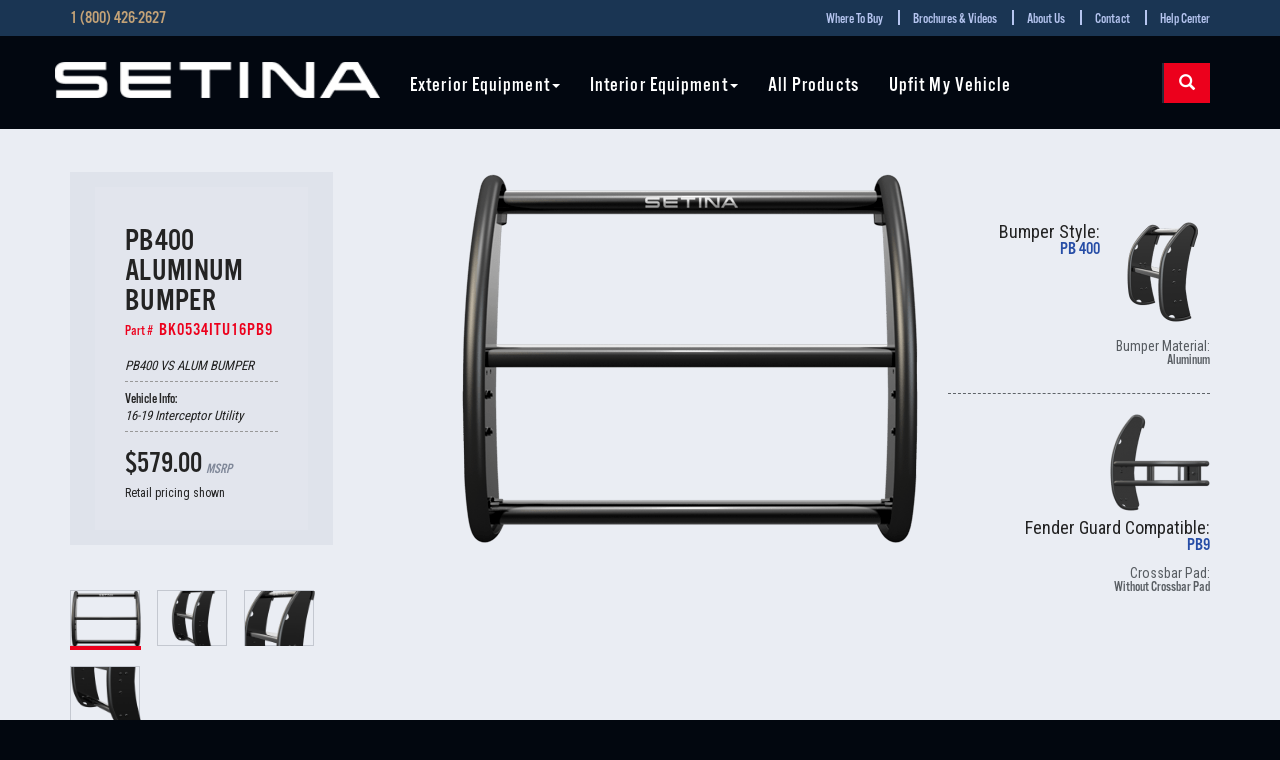

--- FILE ---
content_type: text/html; charset=UTF-8
request_url: https://setina.com/part/pb9-pb300400-aluminum-fender-guards-4/
body_size: 13603
content:
<!DOCTYPE html>
<html>
<head>
	<!-- set the encoding of your site -->
	<meta charset="utf-8">
	<!-- set the viewport width and initial-scale on mobile devices -->
	<meta name="viewport" content="width=device-width, initial-scale=1.0">
	<title>PB400 Aluminum Bumper - Setina Manufacturing : Setina Manufacturing</title>
	<!-- include Google fonts -->
	<link href="https://fonts.googleapis.com/css?family=Roboto+Condensed:300,400,700|Roboto:100,300,400" rel="stylesheet">
    <script src="https://use.typekit.net/dwo1pgm.js"></script>
    <script>try{Typekit.load({ async: false });}catch(e){}</script>

	<meta name='robots' content='index, follow, max-image-preview:large, max-snippet:-1, max-video-preview:-1' />

	<!-- This site is optimized with the Yoast SEO plugin v26.5 - https://yoast.com/wordpress/plugins/seo/ -->
	<link rel="canonical" href="https://setina.com/part/pb9-pb300400-aluminum-fender-guards-4/" />
	<meta property="og:locale" content="en_US" />
	<meta property="og:type" content="article" />
	<meta property="og:title" content="PB400 Aluminum Bumper - Setina Manufacturing" />
	<meta property="og:url" content="https://setina.com/part/pb9-pb300400-aluminum-fender-guards-4/" />
	<meta property="og:site_name" content="Setina Manufacturing" />
	<meta property="article:publisher" content="https://www.facebook.com/setinamanufacturing/" />
	<meta property="article:modified_time" content="2019-10-02T20:39:32+00:00" />
	<meta property="og:image" content="https://setina.com/wp-content/uploads/2017/05/Utility_400__Front.png" />
	<meta property="og:image:width" content="460" />
	<meta property="og:image:height" content="373" />
	<meta property="og:image:type" content="image/png" />
	<meta name="twitter:card" content="summary_large_image" />
	<script type="application/ld+json" class="yoast-schema-graph">{"@context":"https://schema.org","@graph":[{"@type":"WebPage","@id":"https://setina.com/part/pb9-pb300400-aluminum-fender-guards-4/","url":"https://setina.com/part/pb9-pb300400-aluminum-fender-guards-4/","name":"PB400 Aluminum Bumper - Setina Manufacturing","isPartOf":{"@id":"https://setina.com/#website"},"primaryImageOfPage":{"@id":"https://setina.com/part/pb9-pb300400-aluminum-fender-guards-4/#primaryimage"},"image":{"@id":"https://setina.com/part/pb9-pb300400-aluminum-fender-guards-4/#primaryimage"},"thumbnailUrl":"https://setina.com/wp-content/uploads/2017/05/Utility_400__Front.png","datePublished":"2019-10-02T20:38:01+00:00","dateModified":"2019-10-02T20:39:32+00:00","breadcrumb":{"@id":"https://setina.com/part/pb9-pb300400-aluminum-fender-guards-4/#breadcrumb"},"inLanguage":"en-US","potentialAction":[{"@type":"ReadAction","target":["https://setina.com/part/pb9-pb300400-aluminum-fender-guards-4/"]}]},{"@type":"ImageObject","inLanguage":"en-US","@id":"https://setina.com/part/pb9-pb300400-aluminum-fender-guards-4/#primaryimage","url":"https://setina.com/wp-content/uploads/2017/05/Utility_400__Front.png","contentUrl":"https://setina.com/wp-content/uploads/2017/05/Utility_400__Front.png","width":"460","height":"373"},{"@type":"BreadcrumbList","@id":"https://setina.com/part/pb9-pb300400-aluminum-fender-guards-4/#breadcrumb","itemListElement":[{"@type":"ListItem","position":1,"name":"Home","item":"https://setina.com/"},{"@type":"ListItem","position":2,"name":"Part IDs","item":"https://setina.com/part/"},{"@type":"ListItem","position":3,"name":"PB400 Aluminum Bumper"}]},{"@type":"WebSite","@id":"https://setina.com/#website","url":"https://setina.com/","name":"Setina Manufacturing","description":"","potentialAction":[{"@type":"SearchAction","target":{"@type":"EntryPoint","urlTemplate":"https://setina.com/?s={search_term_string}"},"query-input":{"@type":"PropertyValueSpecification","valueRequired":true,"valueName":"search_term_string"}}],"inLanguage":"en-US"}]}</script>
	<!-- / Yoast SEO plugin. -->


<link rel="alternate" title="oEmbed (JSON)" type="application/json+oembed" href="https://setina.com/wp-json/oembed/1.0/embed?url=https%3A%2F%2Fsetina.com%2Fpart%2Fpb9-pb300400-aluminum-fender-guards-4%2F" />
<link rel="alternate" title="oEmbed (XML)" type="text/xml+oembed" href="https://setina.com/wp-json/oembed/1.0/embed?url=https%3A%2F%2Fsetina.com%2Fpart%2Fpb9-pb300400-aluminum-fender-guards-4%2F&#038;format=xml" />
		<!-- This site uses the Google Analytics by MonsterInsights plugin v9.10.1 - Using Analytics tracking - https://www.monsterinsights.com/ -->
							<script src="//www.googletagmanager.com/gtag/js?id=G-3250KFJXVM"  data-cfasync="false" data-wpfc-render="false" type="text/javascript" async></script>
			<script data-cfasync="false" data-wpfc-render="false" type="text/javascript">
				var mi_version = '9.10.1';
				var mi_track_user = true;
				var mi_no_track_reason = '';
								var MonsterInsightsDefaultLocations = {"page_location":"https:\/\/setina.com\/part\/pb9-pb300400-aluminum-fender-guards-4\/"};
								MonsterInsightsDefaultLocations.page_location = window.location.href;
								if ( typeof MonsterInsightsPrivacyGuardFilter === 'function' ) {
					var MonsterInsightsLocations = (typeof MonsterInsightsExcludeQuery === 'object') ? MonsterInsightsPrivacyGuardFilter( MonsterInsightsExcludeQuery ) : MonsterInsightsPrivacyGuardFilter( MonsterInsightsDefaultLocations );
				} else {
					var MonsterInsightsLocations = (typeof MonsterInsightsExcludeQuery === 'object') ? MonsterInsightsExcludeQuery : MonsterInsightsDefaultLocations;
				}

								var disableStrs = [
										'ga-disable-G-3250KFJXVM',
									];

				/* Function to detect opted out users */
				function __gtagTrackerIsOptedOut() {
					for (var index = 0; index < disableStrs.length; index++) {
						if (document.cookie.indexOf(disableStrs[index] + '=true') > -1) {
							return true;
						}
					}

					return false;
				}

				/* Disable tracking if the opt-out cookie exists. */
				if (__gtagTrackerIsOptedOut()) {
					for (var index = 0; index < disableStrs.length; index++) {
						window[disableStrs[index]] = true;
					}
				}

				/* Opt-out function */
				function __gtagTrackerOptout() {
					for (var index = 0; index < disableStrs.length; index++) {
						document.cookie = disableStrs[index] + '=true; expires=Thu, 31 Dec 2099 23:59:59 UTC; path=/';
						window[disableStrs[index]] = true;
					}
				}

				if ('undefined' === typeof gaOptout) {
					function gaOptout() {
						__gtagTrackerOptout();
					}
				}
								window.dataLayer = window.dataLayer || [];

				window.MonsterInsightsDualTracker = {
					helpers: {},
					trackers: {},
				};
				if (mi_track_user) {
					function __gtagDataLayer() {
						dataLayer.push(arguments);
					}

					function __gtagTracker(type, name, parameters) {
						if (!parameters) {
							parameters = {};
						}

						if (parameters.send_to) {
							__gtagDataLayer.apply(null, arguments);
							return;
						}

						if (type === 'event') {
														parameters.send_to = monsterinsights_frontend.v4_id;
							var hookName = name;
							if (typeof parameters['event_category'] !== 'undefined') {
								hookName = parameters['event_category'] + ':' + name;
							}

							if (typeof MonsterInsightsDualTracker.trackers[hookName] !== 'undefined') {
								MonsterInsightsDualTracker.trackers[hookName](parameters);
							} else {
								__gtagDataLayer('event', name, parameters);
							}
							
						} else {
							__gtagDataLayer.apply(null, arguments);
						}
					}

					__gtagTracker('js', new Date());
					__gtagTracker('set', {
						'developer_id.dZGIzZG': true,
											});
					if ( MonsterInsightsLocations.page_location ) {
						__gtagTracker('set', MonsterInsightsLocations);
					}
										__gtagTracker('config', 'G-3250KFJXVM', {"forceSSL":"true","link_attribution":"true"} );
										window.gtag = __gtagTracker;										(function () {
						/* https://developers.google.com/analytics/devguides/collection/analyticsjs/ */
						/* ga and __gaTracker compatibility shim. */
						var noopfn = function () {
							return null;
						};
						var newtracker = function () {
							return new Tracker();
						};
						var Tracker = function () {
							return null;
						};
						var p = Tracker.prototype;
						p.get = noopfn;
						p.set = noopfn;
						p.send = function () {
							var args = Array.prototype.slice.call(arguments);
							args.unshift('send');
							__gaTracker.apply(null, args);
						};
						var __gaTracker = function () {
							var len = arguments.length;
							if (len === 0) {
								return;
							}
							var f = arguments[len - 1];
							if (typeof f !== 'object' || f === null || typeof f.hitCallback !== 'function') {
								if ('send' === arguments[0]) {
									var hitConverted, hitObject = false, action;
									if ('event' === arguments[1]) {
										if ('undefined' !== typeof arguments[3]) {
											hitObject = {
												'eventAction': arguments[3],
												'eventCategory': arguments[2],
												'eventLabel': arguments[4],
												'value': arguments[5] ? arguments[5] : 1,
											}
										}
									}
									if ('pageview' === arguments[1]) {
										if ('undefined' !== typeof arguments[2]) {
											hitObject = {
												'eventAction': 'page_view',
												'page_path': arguments[2],
											}
										}
									}
									if (typeof arguments[2] === 'object') {
										hitObject = arguments[2];
									}
									if (typeof arguments[5] === 'object') {
										Object.assign(hitObject, arguments[5]);
									}
									if ('undefined' !== typeof arguments[1].hitType) {
										hitObject = arguments[1];
										if ('pageview' === hitObject.hitType) {
											hitObject.eventAction = 'page_view';
										}
									}
									if (hitObject) {
										action = 'timing' === arguments[1].hitType ? 'timing_complete' : hitObject.eventAction;
										hitConverted = mapArgs(hitObject);
										__gtagTracker('event', action, hitConverted);
									}
								}
								return;
							}

							function mapArgs(args) {
								var arg, hit = {};
								var gaMap = {
									'eventCategory': 'event_category',
									'eventAction': 'event_action',
									'eventLabel': 'event_label',
									'eventValue': 'event_value',
									'nonInteraction': 'non_interaction',
									'timingCategory': 'event_category',
									'timingVar': 'name',
									'timingValue': 'value',
									'timingLabel': 'event_label',
									'page': 'page_path',
									'location': 'page_location',
									'title': 'page_title',
									'referrer' : 'page_referrer',
								};
								for (arg in args) {
																		if (!(!args.hasOwnProperty(arg) || !gaMap.hasOwnProperty(arg))) {
										hit[gaMap[arg]] = args[arg];
									} else {
										hit[arg] = args[arg];
									}
								}
								return hit;
							}

							try {
								f.hitCallback();
							} catch (ex) {
							}
						};
						__gaTracker.create = newtracker;
						__gaTracker.getByName = newtracker;
						__gaTracker.getAll = function () {
							return [];
						};
						__gaTracker.remove = noopfn;
						__gaTracker.loaded = true;
						window['__gaTracker'] = __gaTracker;
					})();
									} else {
										console.log("");
					(function () {
						function __gtagTracker() {
							return null;
						}

						window['__gtagTracker'] = __gtagTracker;
						window['gtag'] = __gtagTracker;
					})();
									}
			</script>
							<!-- / Google Analytics by MonsterInsights -->
		<style id='wp-img-auto-sizes-contain-inline-css' type='text/css'>
img:is([sizes=auto i],[sizes^="auto," i]){contain-intrinsic-size:3000px 1500px}
/*# sourceURL=wp-img-auto-sizes-contain-inline-css */
</style>
<style id='wp-emoji-styles-inline-css' type='text/css'>

	img.wp-smiley, img.emoji {
		display: inline !important;
		border: none !important;
		box-shadow: none !important;
		height: 1em !important;
		width: 1em !important;
		margin: 0 0.07em !important;
		vertical-align: -0.1em !important;
		background: none !important;
		padding: 0 !important;
	}
/*# sourceURL=wp-emoji-styles-inline-css */
</style>
<style id='wp-block-library-inline-css' type='text/css'>
:root{--wp-block-synced-color:#7a00df;--wp-block-synced-color--rgb:122,0,223;--wp-bound-block-color:var(--wp-block-synced-color);--wp-editor-canvas-background:#ddd;--wp-admin-theme-color:#007cba;--wp-admin-theme-color--rgb:0,124,186;--wp-admin-theme-color-darker-10:#006ba1;--wp-admin-theme-color-darker-10--rgb:0,107,160.5;--wp-admin-theme-color-darker-20:#005a87;--wp-admin-theme-color-darker-20--rgb:0,90,135;--wp-admin-border-width-focus:2px}@media (min-resolution:192dpi){:root{--wp-admin-border-width-focus:1.5px}}.wp-element-button{cursor:pointer}:root .has-very-light-gray-background-color{background-color:#eee}:root .has-very-dark-gray-background-color{background-color:#313131}:root .has-very-light-gray-color{color:#eee}:root .has-very-dark-gray-color{color:#313131}:root .has-vivid-green-cyan-to-vivid-cyan-blue-gradient-background{background:linear-gradient(135deg,#00d084,#0693e3)}:root .has-purple-crush-gradient-background{background:linear-gradient(135deg,#34e2e4,#4721fb 50%,#ab1dfe)}:root .has-hazy-dawn-gradient-background{background:linear-gradient(135deg,#faaca8,#dad0ec)}:root .has-subdued-olive-gradient-background{background:linear-gradient(135deg,#fafae1,#67a671)}:root .has-atomic-cream-gradient-background{background:linear-gradient(135deg,#fdd79a,#004a59)}:root .has-nightshade-gradient-background{background:linear-gradient(135deg,#330968,#31cdcf)}:root .has-midnight-gradient-background{background:linear-gradient(135deg,#020381,#2874fc)}:root{--wp--preset--font-size--normal:16px;--wp--preset--font-size--huge:42px}.has-regular-font-size{font-size:1em}.has-larger-font-size{font-size:2.625em}.has-normal-font-size{font-size:var(--wp--preset--font-size--normal)}.has-huge-font-size{font-size:var(--wp--preset--font-size--huge)}.has-text-align-center{text-align:center}.has-text-align-left{text-align:left}.has-text-align-right{text-align:right}.has-fit-text{white-space:nowrap!important}#end-resizable-editor-section{display:none}.aligncenter{clear:both}.items-justified-left{justify-content:flex-start}.items-justified-center{justify-content:center}.items-justified-right{justify-content:flex-end}.items-justified-space-between{justify-content:space-between}.screen-reader-text{border:0;clip-path:inset(50%);height:1px;margin:-1px;overflow:hidden;padding:0;position:absolute;width:1px;word-wrap:normal!important}.screen-reader-text:focus{background-color:#ddd;clip-path:none;color:#444;display:block;font-size:1em;height:auto;left:5px;line-height:normal;padding:15px 23px 14px;text-decoration:none;top:5px;width:auto;z-index:100000}html :where(.has-border-color){border-style:solid}html :where([style*=border-top-color]){border-top-style:solid}html :where([style*=border-right-color]){border-right-style:solid}html :where([style*=border-bottom-color]){border-bottom-style:solid}html :where([style*=border-left-color]){border-left-style:solid}html :where([style*=border-width]){border-style:solid}html :where([style*=border-top-width]){border-top-style:solid}html :where([style*=border-right-width]){border-right-style:solid}html :where([style*=border-bottom-width]){border-bottom-style:solid}html :where([style*=border-left-width]){border-left-style:solid}html :where(img[class*=wp-image-]){height:auto;max-width:100%}:where(figure){margin:0 0 1em}html :where(.is-position-sticky){--wp-admin--admin-bar--position-offset:var(--wp-admin--admin-bar--height,0px)}@media screen and (max-width:600px){html :where(.is-position-sticky){--wp-admin--admin-bar--position-offset:0px}}

/*# sourceURL=wp-block-library-inline-css */
</style><style id='global-styles-inline-css' type='text/css'>
:root{--wp--preset--aspect-ratio--square: 1;--wp--preset--aspect-ratio--4-3: 4/3;--wp--preset--aspect-ratio--3-4: 3/4;--wp--preset--aspect-ratio--3-2: 3/2;--wp--preset--aspect-ratio--2-3: 2/3;--wp--preset--aspect-ratio--16-9: 16/9;--wp--preset--aspect-ratio--9-16: 9/16;--wp--preset--color--black: #000000;--wp--preset--color--cyan-bluish-gray: #abb8c3;--wp--preset--color--white: #ffffff;--wp--preset--color--pale-pink: #f78da7;--wp--preset--color--vivid-red: #cf2e2e;--wp--preset--color--luminous-vivid-orange: #ff6900;--wp--preset--color--luminous-vivid-amber: #fcb900;--wp--preset--color--light-green-cyan: #7bdcb5;--wp--preset--color--vivid-green-cyan: #00d084;--wp--preset--color--pale-cyan-blue: #8ed1fc;--wp--preset--color--vivid-cyan-blue: #0693e3;--wp--preset--color--vivid-purple: #9b51e0;--wp--preset--gradient--vivid-cyan-blue-to-vivid-purple: linear-gradient(135deg,rgb(6,147,227) 0%,rgb(155,81,224) 100%);--wp--preset--gradient--light-green-cyan-to-vivid-green-cyan: linear-gradient(135deg,rgb(122,220,180) 0%,rgb(0,208,130) 100%);--wp--preset--gradient--luminous-vivid-amber-to-luminous-vivid-orange: linear-gradient(135deg,rgb(252,185,0) 0%,rgb(255,105,0) 100%);--wp--preset--gradient--luminous-vivid-orange-to-vivid-red: linear-gradient(135deg,rgb(255,105,0) 0%,rgb(207,46,46) 100%);--wp--preset--gradient--very-light-gray-to-cyan-bluish-gray: linear-gradient(135deg,rgb(238,238,238) 0%,rgb(169,184,195) 100%);--wp--preset--gradient--cool-to-warm-spectrum: linear-gradient(135deg,rgb(74,234,220) 0%,rgb(151,120,209) 20%,rgb(207,42,186) 40%,rgb(238,44,130) 60%,rgb(251,105,98) 80%,rgb(254,248,76) 100%);--wp--preset--gradient--blush-light-purple: linear-gradient(135deg,rgb(255,206,236) 0%,rgb(152,150,240) 100%);--wp--preset--gradient--blush-bordeaux: linear-gradient(135deg,rgb(254,205,165) 0%,rgb(254,45,45) 50%,rgb(107,0,62) 100%);--wp--preset--gradient--luminous-dusk: linear-gradient(135deg,rgb(255,203,112) 0%,rgb(199,81,192) 50%,rgb(65,88,208) 100%);--wp--preset--gradient--pale-ocean: linear-gradient(135deg,rgb(255,245,203) 0%,rgb(182,227,212) 50%,rgb(51,167,181) 100%);--wp--preset--gradient--electric-grass: linear-gradient(135deg,rgb(202,248,128) 0%,rgb(113,206,126) 100%);--wp--preset--gradient--midnight: linear-gradient(135deg,rgb(2,3,129) 0%,rgb(40,116,252) 100%);--wp--preset--font-size--small: 13px;--wp--preset--font-size--medium: 20px;--wp--preset--font-size--large: 36px;--wp--preset--font-size--x-large: 42px;--wp--preset--spacing--20: 0.44rem;--wp--preset--spacing--30: 0.67rem;--wp--preset--spacing--40: 1rem;--wp--preset--spacing--50: 1.5rem;--wp--preset--spacing--60: 2.25rem;--wp--preset--spacing--70: 3.38rem;--wp--preset--spacing--80: 5.06rem;--wp--preset--shadow--natural: 6px 6px 9px rgba(0, 0, 0, 0.2);--wp--preset--shadow--deep: 12px 12px 50px rgba(0, 0, 0, 0.4);--wp--preset--shadow--sharp: 6px 6px 0px rgba(0, 0, 0, 0.2);--wp--preset--shadow--outlined: 6px 6px 0px -3px rgb(255, 255, 255), 6px 6px rgb(0, 0, 0);--wp--preset--shadow--crisp: 6px 6px 0px rgb(0, 0, 0);}:where(.is-layout-flex){gap: 0.5em;}:where(.is-layout-grid){gap: 0.5em;}body .is-layout-flex{display: flex;}.is-layout-flex{flex-wrap: wrap;align-items: center;}.is-layout-flex > :is(*, div){margin: 0;}body .is-layout-grid{display: grid;}.is-layout-grid > :is(*, div){margin: 0;}:where(.wp-block-columns.is-layout-flex){gap: 2em;}:where(.wp-block-columns.is-layout-grid){gap: 2em;}:where(.wp-block-post-template.is-layout-flex){gap: 1.25em;}:where(.wp-block-post-template.is-layout-grid){gap: 1.25em;}.has-black-color{color: var(--wp--preset--color--black) !important;}.has-cyan-bluish-gray-color{color: var(--wp--preset--color--cyan-bluish-gray) !important;}.has-white-color{color: var(--wp--preset--color--white) !important;}.has-pale-pink-color{color: var(--wp--preset--color--pale-pink) !important;}.has-vivid-red-color{color: var(--wp--preset--color--vivid-red) !important;}.has-luminous-vivid-orange-color{color: var(--wp--preset--color--luminous-vivid-orange) !important;}.has-luminous-vivid-amber-color{color: var(--wp--preset--color--luminous-vivid-amber) !important;}.has-light-green-cyan-color{color: var(--wp--preset--color--light-green-cyan) !important;}.has-vivid-green-cyan-color{color: var(--wp--preset--color--vivid-green-cyan) !important;}.has-pale-cyan-blue-color{color: var(--wp--preset--color--pale-cyan-blue) !important;}.has-vivid-cyan-blue-color{color: var(--wp--preset--color--vivid-cyan-blue) !important;}.has-vivid-purple-color{color: var(--wp--preset--color--vivid-purple) !important;}.has-black-background-color{background-color: var(--wp--preset--color--black) !important;}.has-cyan-bluish-gray-background-color{background-color: var(--wp--preset--color--cyan-bluish-gray) !important;}.has-white-background-color{background-color: var(--wp--preset--color--white) !important;}.has-pale-pink-background-color{background-color: var(--wp--preset--color--pale-pink) !important;}.has-vivid-red-background-color{background-color: var(--wp--preset--color--vivid-red) !important;}.has-luminous-vivid-orange-background-color{background-color: var(--wp--preset--color--luminous-vivid-orange) !important;}.has-luminous-vivid-amber-background-color{background-color: var(--wp--preset--color--luminous-vivid-amber) !important;}.has-light-green-cyan-background-color{background-color: var(--wp--preset--color--light-green-cyan) !important;}.has-vivid-green-cyan-background-color{background-color: var(--wp--preset--color--vivid-green-cyan) !important;}.has-pale-cyan-blue-background-color{background-color: var(--wp--preset--color--pale-cyan-blue) !important;}.has-vivid-cyan-blue-background-color{background-color: var(--wp--preset--color--vivid-cyan-blue) !important;}.has-vivid-purple-background-color{background-color: var(--wp--preset--color--vivid-purple) !important;}.has-black-border-color{border-color: var(--wp--preset--color--black) !important;}.has-cyan-bluish-gray-border-color{border-color: var(--wp--preset--color--cyan-bluish-gray) !important;}.has-white-border-color{border-color: var(--wp--preset--color--white) !important;}.has-pale-pink-border-color{border-color: var(--wp--preset--color--pale-pink) !important;}.has-vivid-red-border-color{border-color: var(--wp--preset--color--vivid-red) !important;}.has-luminous-vivid-orange-border-color{border-color: var(--wp--preset--color--luminous-vivid-orange) !important;}.has-luminous-vivid-amber-border-color{border-color: var(--wp--preset--color--luminous-vivid-amber) !important;}.has-light-green-cyan-border-color{border-color: var(--wp--preset--color--light-green-cyan) !important;}.has-vivid-green-cyan-border-color{border-color: var(--wp--preset--color--vivid-green-cyan) !important;}.has-pale-cyan-blue-border-color{border-color: var(--wp--preset--color--pale-cyan-blue) !important;}.has-vivid-cyan-blue-border-color{border-color: var(--wp--preset--color--vivid-cyan-blue) !important;}.has-vivid-purple-border-color{border-color: var(--wp--preset--color--vivid-purple) !important;}.has-vivid-cyan-blue-to-vivid-purple-gradient-background{background: var(--wp--preset--gradient--vivid-cyan-blue-to-vivid-purple) !important;}.has-light-green-cyan-to-vivid-green-cyan-gradient-background{background: var(--wp--preset--gradient--light-green-cyan-to-vivid-green-cyan) !important;}.has-luminous-vivid-amber-to-luminous-vivid-orange-gradient-background{background: var(--wp--preset--gradient--luminous-vivid-amber-to-luminous-vivid-orange) !important;}.has-luminous-vivid-orange-to-vivid-red-gradient-background{background: var(--wp--preset--gradient--luminous-vivid-orange-to-vivid-red) !important;}.has-very-light-gray-to-cyan-bluish-gray-gradient-background{background: var(--wp--preset--gradient--very-light-gray-to-cyan-bluish-gray) !important;}.has-cool-to-warm-spectrum-gradient-background{background: var(--wp--preset--gradient--cool-to-warm-spectrum) !important;}.has-blush-light-purple-gradient-background{background: var(--wp--preset--gradient--blush-light-purple) !important;}.has-blush-bordeaux-gradient-background{background: var(--wp--preset--gradient--blush-bordeaux) !important;}.has-luminous-dusk-gradient-background{background: var(--wp--preset--gradient--luminous-dusk) !important;}.has-pale-ocean-gradient-background{background: var(--wp--preset--gradient--pale-ocean) !important;}.has-electric-grass-gradient-background{background: var(--wp--preset--gradient--electric-grass) !important;}.has-midnight-gradient-background{background: var(--wp--preset--gradient--midnight) !important;}.has-small-font-size{font-size: var(--wp--preset--font-size--small) !important;}.has-medium-font-size{font-size: var(--wp--preset--font-size--medium) !important;}.has-large-font-size{font-size: var(--wp--preset--font-size--large) !important;}.has-x-large-font-size{font-size: var(--wp--preset--font-size--x-large) !important;}
/*# sourceURL=global-styles-inline-css */
</style>

<style id='classic-theme-styles-inline-css' type='text/css'>
/*! This file is auto-generated */
.wp-block-button__link{color:#fff;background-color:#32373c;border-radius:9999px;box-shadow:none;text-decoration:none;padding:calc(.667em + 2px) calc(1.333em + 2px);font-size:1.125em}.wp-block-file__button{background:#32373c;color:#fff;text-decoration:none}
/*# sourceURL=/wp-includes/css/classic-themes.min.css */
</style>
<link rel='stylesheet' id='slick-styles-css' href='https://setina.com/wp-content/themes/setina/css/slick.css?ver=1.8.1' media='all' />
<link rel='stylesheet' id='normalize-css' href='https://setina.com/wp-content/themes/setina/normalize.css?ver=1.0' media='all' />
<link rel='stylesheet' id='wp_stylesheet-css' href='https://setina.com/wp-content/themes/setina/style.css?ver=1.0' media='all' />
<link rel='stylesheet' id='bootstrap-css' href='https://setina.com/wp-content/themes/setina/css/bootstrap.css?ver=1.1.0' media='all' />
<link rel='stylesheet' id='setina-css' href='https://setina.com/wp-content/themes/setina/css/main.css?ver=1.1.4' media='all' />
<link rel='stylesheet' id='js_composer_custom_css-css' href='//setina.com/wp-content/uploads/js_composer/custom.css?ver=8.0.1' media='all' />
<style id='vcv-globalElementsCss-inline-css' type='text/css'>
.product-overview h2{color:#c40900;font-family:alternate-gothic-no-3-d;font-size:36px}.product-overview h3{font-size:26px}.setina-btn,.setina-btn .vce-button--style-basic.vce-button--style-basic--size-medium{font:20px/24px alternate-gothic-no-3-d,Helvetica Neue,Helvetica,sans-serif!important}.background-color-gradient{background:#fff;background:-webkit-linear-gradient(0deg,#fff 75%,#bac5d2);background:-moz-linear-gradient(to top,#fff 75%,#bac5d2 100%);background:linear-gradient(0deg,#fff 75%,#bac5d2)}.red-text h4,h4.red-text{color:#c40900;font-family:alternate-gothic-no-3-d,Helvetica Neue,Helvetica,sans-serif;font-size:16pt;font-weight:700}.product-overview .basic-blue-button{height:44px;position:relative;transition:background-color .4s}.vce-button--style-basic-icon{font-family:alternate-gothic-no-3-d,Helvetica Neue,Helvetica,sans-serif;font-size:20px!important;letter-spacing:1px!important}@media (max-width:480px){.basic-blue-button{text-align:center!important}}.patent-flex-container{flex-wrap:wrap}
/*# sourceURL=vcv-globalElementsCss-inline-css */
</style>
<script type="text/javascript" src="https://setina.com/wp-content/plugins/google-analytics-for-wordpress/assets/js/frontend-gtag.min.js?ver=9.10.1" id="monsterinsights-frontend-script-js" async="async" data-wp-strategy="async"></script>
<script data-cfasync="false" data-wpfc-render="false" type="text/javascript" id='monsterinsights-frontend-script-js-extra'>/* <![CDATA[ */
var monsterinsights_frontend = {"js_events_tracking":"true","download_extensions":"doc,pdf,ppt,zip,xls,docx,pptx,xlsx","inbound_paths":"[{\"path\":\"\\\/go\\\/\",\"label\":\"affiliate\"},{\"path\":\"\\\/recommend\\\/\",\"label\":\"affiliate\"}]","home_url":"https:\/\/setina.com","hash_tracking":"false","v4_id":"G-3250KFJXVM"};/* ]]> */
</script>
<script type="text/javascript" src="https://setina.com/wp-includes/js/jquery/jquery.min.js?ver=3.7.1" id="jquery-core-js"></script>
<script type="text/javascript" src="https://setina.com/wp-includes/js/jquery/jquery-migrate.min.js?ver=3.4.1" id="jquery-migrate-js"></script>
<script type="text/javascript" src="https://setina.com/wp-content/themes/setina/js/lib/jquery.sticky-kit.min.js?ver=6.9" id="sticky-js"></script>
<script type="text/javascript" src="https://setina.com/wp-content/themes/setina/js/slick.js?ver=1.8.1" id="slick-carousel-js"></script>
<script></script><link rel="https://api.w.org/" href="https://setina.com/wp-json/" /><noscript><style>.vce-row-container .vcv-lozad {display: none}</style></noscript><meta name="generator" content="Powered by Visual Composer Website Builder - fast and easy-to-use drag and drop visual editor for WordPress."/><meta name="generator" content="Powered by WPBakery Page Builder - drag and drop page builder for WordPress."/>
<!-- Google Tag Manager -->
<script>(function(w,d,s,l,i){w[l]=w[l]||[];w[l].push({'gtm.start':
new Date().getTime(),event:'gtm.js'});var f=d.getElementsByTagName(s)[0],
j=d.createElement(s),dl=l!='dataLayer'?'&l='+l:'';j.async=true;j.src=
'https://www.googletagmanager.com/gtm.js?id='+i+dl;f.parentNode.insertBefore(j,f);
})(window,document,'script','dataLayer','GTM-5GKF344');</script>
<!-- End Google Tag Manager -->
<link rel="icon" href="https://setina.com/wp-content/uploads/2020/12/cropped-Star2-32x32.jpg" sizes="32x32" />
<link rel="icon" href="https://setina.com/wp-content/uploads/2020/12/cropped-Star2-192x192.jpg" sizes="192x192" />
<link rel="apple-touch-icon" href="https://setina.com/wp-content/uploads/2020/12/cropped-Star2-180x180.jpg" />
<meta name="msapplication-TileImage" content="https://setina.com/wp-content/uploads/2020/12/cropped-Star2-270x270.jpg" />
		<style type="text/css" id="wp-custom-css">
			.tagline {
	padding-right: 0px!important;
}		</style>
			<!-- Fonts Plugin CSS - https://fontsplugin.com/ -->
	<style>
			</style>
	<!-- Fonts Plugin CSS -->
	<noscript><style> .wpb_animate_when_almost_visible { opacity: 1; }</style></noscript></head>
<body class="part-single">
<!-- Google Tag Manager (noscript) -->
<noscript><iframe src="https://www.googletagmanager.com/ns.html?id=GTM-5GKF344"
height="0" width="0" style="display:none;visibility:hidden"></iframe></noscript>
<!-- End Google Tag Manager (noscript) -->
	<!-- main container of all the page elements -->
	<div id="wrapper">
	<!-- header of the page -->
		<header id="header">
			<div class="top-bar">
    <div class="container">
      <div class="row">
        <div class="col-sm-6 col-md-6">
          <a href="tel:18004262627" class="call-us">1 (800) 426-2627</a>
          <!-- mfunc W3TC_DYNAMIC_SECURITY -->
                    <!-- /mfunc W3TC_DYNAMIC_SECURITY -->
        </div>
        <div class="col-sm-6 col-md-6">
          <ul id="menu-top-right-nav" class="top-nav"><li id="menu-item-32948" class="menu-item menu-item-type-post_type menu-item-object-page menu-item-32948"><a href="https://setina.com/where-to-buy/">Where To Buy</a></li>
<li id="menu-item-42882" class="menu-item menu-item-type-post_type menu-item-object-page menu-item-42882"><a href="https://setina.com/resources/">Brochures &#038; Videos</a></li>
<li id="menu-item-30624" class="menu-item menu-item-type-post_type menu-item-object-page menu-item-30624"><a href="https://setina.com/about-us/">About Us</a></li>
<li id="menu-item-30623" class="menu-item menu-item-type-post_type menu-item-object-page menu-item-30623"><a href="https://setina.com/contact/">Contact</a></li>
<li id="menu-item-52157" class="menu-item menu-item-type-post_type menu-item-object-page menu-item-52157"><a href="https://setina.com/contact-2/">Help Center</a></li>
</ul>        </div>
      </div>
    </div>
</div>
			<!-- main navigation of the page -->
			<nav class="navbar navbar-default general-nav">

    <div class="container">
        <!-- page logo -->
        <a class="navbar-brand logo" href="https://setina.com">
            <img src="https://setina.com/wp-content/themes/setina/img/logo.png" srcset="https://setina.com/wp-content/themes/setina/img/logo.png 2x" alt="Setina">
            <h1>Setina</h1>
        </a>
        <button type="button" class="navbar-toggle collapsed" data-toggle="collapse" data-target="#menu-main-menu" aria-expanded="false">
            <span class="sr-only">MENU</span>
            <span class="icon-bar"></span>
            <span class="icon-bar"></span>
            <span class="icon-bar"></span>
        </button>
        <ul id="menu-main-menu" class="nav navbar-nav top-menu collapse navbar-collapse"><li id="menu-item-30609" class="menu-item menu-item-type-custom menu-item-object-custom menu-item-has-children dropdown level-0"><a href="http://#" class="dropdown-toggle" data-toggle="dropdown" role="button" aria-expanded="false">Exterior Equipment<span class="caret"></span></a>
<div class="additional-nav dropdown-menu level-0"><div class="product-type-menu-holder"><div class="container"><ul class="nav navbar-nav product-type-nav">
	<li id="menu-item-43135" class="menu-item menu-item-type-post_type menu-item-object-page menu-item-has-children dropdown level-1"><div class="menu-details"><a href="https://setina.com/push-bumpers/" class="holder" class="dropdown-toggle" data-toggle="dropdown" role="button" aria-expanded="false"><span class="menu-name">Push Bumpers</span><span class="caret"></span></a></div>
</li>
	<li id="menu-item-43918" class="menu-item menu-item-type-post_type menu-item-object-page menu-item-has-children dropdown level-1"><div class="menu-details"><a href="https://setina.com/fender-guards/" class="holder" class="dropdown-toggle" data-toggle="dropdown" role="button" aria-expanded="false"><span class="menu-name">Fender Guards</span><span class="caret"></span></a></div>
</li>
	<li id="menu-item-43929" class="menu-item menu-item-type-post_type menu-item-object-page"><div class="menu-details"><a href="https://setina.com/bike-rack-2/" class="holder"><span class="menu-name">Police Bike Racks</span></a></div>
</li>
	<li id="menu-item-43931" class="menu-item menu-item-type-post_type menu-item-object-page"><div class="menu-details"><a href="https://setina.com/skid-plates/" class="holder"><span class="menu-name">Skid Plates</span></a></div>
</li>
</ul></div></div></div>
</li>
<li id="menu-item-30610" class="menu-item menu-item-type-custom menu-item-object-custom menu-item-has-children dropdown level-0"><a href="http://#" class="dropdown-toggle" data-toggle="dropdown" role="button" aria-expanded="false">Interior Equipment<span class="caret"></span></a>
<div class="additional-nav dropdown-menu level-0"><div class="product-type-menu-holder"><div class="container"><ul class="nav navbar-nav product-type-nav">
	<li id="menu-item-43141" class="menu-item menu-item-type-post_type menu-item-object-page menu-item-has-children dropdown level-1"><div class="menu-details"><a href="https://setina.com/partitions/" class="holder" class="dropdown-toggle" data-toggle="dropdown" role="button" aria-expanded="false"><span class="menu-name">Partitions</span><span class="caret"></span></a></div>
</li>
	<li id="menu-item-43152" class="menu-item menu-item-type-post_type menu-item-object-page menu-item-has-children dropdown level-1"><div class="menu-details"><a href="https://setina.com/firearm-mounting/" class="holder" class="dropdown-toggle" data-toggle="dropdown" role="button" aria-expanded="false"><span class="menu-name">Firearm Mounting</span><span class="caret"></span></a></div>
</li>
	<li id="menu-item-43934" class="menu-item menu-item-type-post_type menu-item-object-page menu-item-has-children dropdown level-1"><div class="menu-details"><a href="https://setina.com/transport-seating/" class="holder" class="dropdown-toggle" data-toggle="dropdown" role="button" aria-expanded="false"><span class="menu-name">Transport Seating</span><span class="caret"></span></a></div>
</li>
	<li id="menu-item-43942" class="menu-item menu-item-type-post_type menu-item-object-page menu-item-has-children dropdown level-1"><div class="menu-details"><a href="https://setina.com/door-window-guards/" class="holder" class="dropdown-toggle" data-toggle="dropdown" role="button" aria-expanded="false"><span class="menu-name">Door Guards</span><span class="caret"></span></a></div>
</li>
	<li id="menu-item-43946" class="menu-item menu-item-type-post_type menu-item-object-page menu-item-has-children dropdown level-1"><div class="menu-details"><a href="https://setina.com/window-barriers/" class="holder" class="dropdown-toggle" data-toggle="dropdown" role="button" aria-expanded="false"><span class="menu-name">Window Barriers</span><span class="caret"></span></a></div>
</li>
	<li id="menu-item-43158" class="menu-item menu-item-type-post_type menu-item-object-page menu-item-has-children dropdown level-1"><div class="menu-details"><a href="https://setina.com/cargo-solutions/" class="holder" class="dropdown-toggle" data-toggle="dropdown" role="button" aria-expanded="false"><span class="menu-name">Cargo Storage</span><span class="caret"></span></a></div>
</li>
	<li id="menu-item-43951" class="menu-item menu-item-type-post_type menu-item-object-page menu-item-has-children dropdown level-1"><div class="menu-details"><a href="https://setina.com/k-9-systems/" class="holder" class="dropdown-toggle" data-toggle="dropdown" role="button" aria-expanded="false"><span class="menu-name">K-9</span><span class="caret"></span></a></div>
</li>
</ul></div></div></div>
</li>
<li id="menu-item-30616" class="menu-item menu-item-type-post_type menu-item-object-page"><a href="https://setina.com/total-solutions/">All Products</a></li>
<li id="menu-item-30619" class="menu-item menu-item-type-post_type menu-item-object-page"><a href="https://setina.com/spec-your-vehicle/">Upfit My Vehicle</a></li>
</ul>    </div>

    <div class="container search display-desktop hidden-xs hidden-sm">
        <form id="partSearchForm" class="navbar-form navbar-right search-form" role="search" method="get" action="https://setina.com/?s=">
            <button type="submit" class="btn btn-default magnifying-glass"><i class="glyphicon glyphicon-search"></i></button>
            <a href="#" class="remove" title="Close Search Field"><i class="glyphicon glyphicon-remove"></i></a>
            <div class="form-group navbar-search-container">
                <input type="text" class="form-control navbar-input-field" name="s" placeholder="Search by Keyword or Part Number">
            </div>
        </form>
    </div>

    <div class="container search display-mobile hidden-md hidden-lg">
        <div class="row">
            <div class="col-xs-12 col-sm-12">
                <form id="partSearchForm-mobile" class="navbar-form navbar-right search-form" role="search" method="get" action="https://setina.com/?s=">
                    <button type="submit" class="btn btn-default magnifying-glass"><i class="glyphicon glyphicon-search"></i></button>
                    <div class="form-group navbar-search-container">
                        <input type="text" class="form-control navbar-input-field" name="s" placeholder="Search by Keyword or Part Number">
                    </div>
                </form>
            </div>
        </div>
    </div>
</nav>
			<!-- additional navigation of the page -->
			<!--
<nav class="navbar navbar-default additional-nav">
    <div class="container-fluid">
        <div class="container">
            <div class="navbar-header">

                <button type="button" class="navbar-toggle collapsed" data-toggle="collapse" data-target="#bs-example-navbar-collapse-1" aria-expanded="false">
                    <span class="sr-only">PRODUCT MENU</span>
                    <span class="icon-bar"></span>
                    <span class="icon-bar"></span>
                    <span class="icon-bar"></span>
                </button>
            </div>
        </div>

        <div class="collapse navbar-collapse" id="bs-example-navbar-collapse-1">
            <div class="container">
                <div class="row">
                    <ul id="menu-contact-us" class="nav navbar-nav"><li id="menu-item-99" class="menu-item menu-item-type-post_type menu-item-object-page"><a href="https://setina.com/contact/">Contact</a></li>
<li id="menu-item-30277" class="menu-item menu-item-type-post_type menu-item-object-page"><a href="https://setina.com/where-to-buy/">Where To Buy</a></li>
</ul>                </div>
            </div>
        </div>
    </div>
</nav> -->
		</header>
		<main id="main" role="main">
			<!-- visual block of the page-->
            			<div class="product">
				<div class="container">
					<div class="row product-slideshow gallery-js-ready autorotation-disabled">
						<div class="col-xs-12 col-lg-3">
                        	<div class="part-info">
                                <div class="characteristic">
                                    <h2>PB400 Aluminum Bumper</h2>
                                    <span class="model-number">Part # <span class="number">&nbsp;BK0534ITU16PB9</span></span>
                                                                        <span class="info">PB400 VS ALUM BUMPER </span>
                                                                                                            <div class="veh-info">
                                    	<p>Vehicle Info:</p>
                                    	<span class="info">16-19 Interceptor Utility</span>
                                    </div>
                                                                                                            <div class="part-price">
                                        <span class="price">$579.00</span>
                                        <span class="price-details">MSRP</span>                                <p>Retail pricing shown</p>
                                        <!-- <p>Retail pricing shown, to see discount pricing, <a href="#">get a quote.</a></p> -->

                                    </div>
                                                                    </div>
                                </div>
                                <!-- <a href="#" class="btn btn-primary full-width" role="button">Get Quote</a> -->
                                                                <div class="part-extra-imgs">
                                <ul class="thumbs switchers"><li class="current"><a href="#31242"><img src="https://setina.com/wp-content/uploads/2017/05/Utility_400__Front-88x70.png" alt=""></a></li><li><a href="#31245"><img src="https://setina.com/wp-content/uploads/2017/05/Utility_400__Side-88x70.png" alt=""></a></li><li><a href="#31243"><img src="https://setina.com/wp-content/uploads/2017/05/Utility_400__Side_view-1-88x70.png" alt=""></a></li><li><a href="#31244"><img src="https://setina.com/wp-content/uploads/2017/05/Utility_400__Side_view-2-88x70.png" alt=""></a></li></ul>                                </div>
                                						</div>
                        <div class="col-lg-1">
                        </div>
						<div class="col-xs-12 col-sm-8 col-md-7 col-lg-5">
							<!-- product slideshow -->
                            <div class="slideset" data-simplebar-direction="vertical"><div class="slide active" id="31242"><img src="https://setina.com/wp-content/uploads/2017/05/Utility_400__Front-460x373.png" alt=""></div><div class="slide" id="31245"><img src="https://setina.com/wp-content/uploads/2017/05/Utility_400__Side.png" alt=""></div><div class="slide" id="31243"><img src="https://setina.com/wp-content/uploads/2017/05/Utility_400__Side_view-1.png" alt=""></div><div class="slide" id="31244"><img src="https://setina.com/wp-content/uploads/2017/05/Utility_400__Side_view-2.png" alt=""></div></div>
						</div>
                        <div class="col-xs-12 col-sm-4 col-md-5 col-lg-3 options">
                        	            <div class="option">
            	                    <div class="opt-image"><img src="https://setina.com/wp-content/uploads/2017/03/400-pb-option-img-100x100.png" alt="PB 400"/></div>
				            	<div class="opt-title">
                    <h4 class="panel-title">Bumper Style:</h4>
                    <span class="details">PB 400</span>
                </div>
            </div>
			            <div class="option sub">
            	            	<div class="opt-title">
                    <h4 class="panel-title">Bumper Material:</h4>
                    <span class="details">Aluminum</span>
                </div>
            </div>
			            <div class="option">
            	                    <div class="opt-image"><img src="https://setina.com/wp-content/uploads/2017/06/PB9-option-img-100x97.png" alt="PB9"/></div>
				            	<div class="opt-title">
                    <h4 class="panel-title">Fender Guard Compatible:</h4>
                    <span class="details">PB9</span>
                </div>
            </div>
			            <div class="option sub">
            	            	<div class="opt-title">
                    <h4 class="panel-title">Crossbar Pad:</h4>
                    <span class="details">Without Crossbar Pad</span>
                </div>
            </div>
			                        </div>
					</div>
				</div>
			</div>
			<!-- content of the site -->
					     <!-- tabs -->
					<div class="tabs-container">
						<div class="container">
							<div class="row">
								<div class="col-sm-9">
									<!-- Nav tabs -->
											<ul class="nav nav-tabs" role="tablist">
							<li role="presentation"><a href="#features_tab" class="active" aria-controls="features" role="tab" data-toggle="tab">Features</a></li>
											<li role="presentation"><a href="#specs_tab" aria-controls="specs" role="tab" data-toggle="tab">Specs</a></li>
											</ul>
											<!-- Tab panes -->
											<div class="tab-content">
					<div role="tabpanel" class="tab-pane active" id="features_tab">
				<div class="text-container row">
										<div class="col-sm-4">
					 <h5>PB 400 Features</h5>
						<ul class="content-list"><li>Interlocked, Welded Cross Support    System</li><li>Replaceable Mar-Resistant Push Pads</li><li>Heavy Duty Steel Mounting System</li><li>Designed to Accommodate Setina Fender Guard Systems</li><li>Optional: Mar-Resistant Horizontal Push Pads</li></ul>						</div>
										</div>
			</div>
								<div role="tabpanel" class="tab-pane" id="specs_tab">
						<div class="text-container row">
															 <div class="col-sm-4">
									 <h5>PB 400 Specs</h5>
									<ul class="content-list">
<li>High Strength Aircraft Grade Aluminum or Steel Construction</li>
<li>Hardware Meets or Exceeds Automotive PPAP in corrosion standards</li>
<li>9 Step, OEM Grade Primer &#038; Powder Coat Finish</li>
<li>*DETAILED SPEC SHEETS AVAILABLE UPON REQUEST</li>
</ul>
									</div>
															</div>
				</div>
								</div>
										</div>
                <div class="col-sm-3 flyer-column">
                  			<div class="flyer-area">
		 		</div>
		                </div>
							</div>
						</div>
					</div>
				<!--aside widget -->
<aside class="subscribe">
	<div class="container">
		<div class="row">
			<div class="col-md-8 subscribe-field">
			<!-- subscribe form -->
				<form class="form-inline subscribe-form">
					<div class="form-group">
						<label for="email_address">Subscribe to Setina news</label>
						<input type="email" class="form-control email" id="email_address" name="email_address" placeholder="Enter Email Address">
					</div>
					<button type="submit" class="btn btn-default">Subscribe</button>
				</form>
			</div>
			<div class="col-md-4 made-in">
				<div class="setina-description">
					<span class="setina-text">Setina products are proudly designed,<br> manufactured and assembled in the USA</span>
					<img src="https://setina.com/wp-content/themes/setina/images/img7.jpg" srcset="https://setina.com/wp-content/themes/setina/images/img7.jpg 2x" alt="image-description" width="50" height="33">
				</div>
			</div>
		</div>
		<div class="row">
			<div class="col-sm-12">
				<div class="response" id="subscribe_response">
					Thank you for subscribing!
				</div>
			</div>
		</div>
	</div>
</aside>
					</main>
			<!-- footer -->
			<footer id="footer">
                <div class="container">
                    <div class="row">
                        <!--<div class="col-sm-9 col-md-8">

                            <div class="four-columns">
                                <div class="columns-box">
                                    <div class="column">
                                        <span class="nav-title">Setina Products</span>
                                                                            </div>
                                    <div class="column">
                                        <span class="nav-title">Setina Difference</span>
                                                                            </div>
                                </div>
                                <div class="columns-box">
                                    <div class="column">
                                        <span class="nav-title">Contact Us</span>
                                                                            </div>
                                    <div class="column">
                                        <span class="nav-title">site</span>
                                                                            </div>
                                </div>
                            </div>
                        </div>-->
						            <div class="col-xs-4 col-sm-2">
            	<span class="nav-title">Setina Products</span>
													</div>
											         <div class="col-xs-4 col-sm-2">
	         	    <span class="nav-title">Setina Difference</span>
							<ul id="menu-setina-difference" class="footer-nav"><li id="menu-item-26639" class="menu-item menu-item-type-post_type menu-item-object-page menu-item-26639"><a href="https://setina.com/about-us/">About Us</a></li>
<li id="menu-item-26640" class="menu-item menu-item-type-post_type menu-item-object-page menu-item-26640"><a href="https://setina.com/total-solutions/">Total Solutions</a></li>
</ul>						</div>
												           <div class="col-xs-4 col-sm-2">
           		<span class="nav-title">Contact Us</span>
							<ul id="menu-contact-us-1" class="footer-nav"><li class="menu-item menu-item-type-post_type menu-item-object-page menu-item-99"><a href="https://setina.com/contact/">Contact</a></li>
<li class="menu-item menu-item-type-post_type menu-item-object-page menu-item-30277"><a href="https://setina.com/where-to-buy/">Where To Buy</a></li>
</ul>						</div>
																	                        <div class="col-xs-12 col-sm-2">
                            <!-- footer social-links -->
                            <div class="social-holder">
                                <ul class="social-networks">
                                    <li>
                                        <a href="https://www.youtube.com/channel/UCBJ16-km_ZTG3NiAssFofug" target="_blank" class="youtube"></a>
                                    </li>
                                    <li>
                                        <a href="https://www.facebook.com/setinamanufacturing/" target="_blank" class="facebook"></a>
                                    </li>
                                    <li>
                                        <a href="https://twitter.com/setinamfg?lang=en" target="_blank" class="twitter"></a>
                                    </li>
                                </ul>
                            </div>
                        </div>
                    </div>
                </div>
                <div class="container">
                    <div class="row">
                        <div class="col-xs-12">
                        <!-- copyright -->
                            <p>&copy; Copyright 2026 <a href="#">Setina</a> Manufacturing Inc. All Rights Reserved.</p>
                        </div>
                    </div>
                </div>
            </footer>
			<!-- /footer -->

		</div><!-- /wrapper -->
				<script type="speculationrules">
{"prefetch":[{"source":"document","where":{"and":[{"href_matches":"/*"},{"not":{"href_matches":["/wp-*.php","/wp-admin/*","/wp-content/uploads/*","/wp-content/*","/wp-content/plugins/*","/wp-content/themes/setina/*","/*\\?(.+)"]}},{"not":{"selector_matches":"a[rel~=\"nofollow\"]"}},{"not":{"selector_matches":".no-prefetch, .no-prefetch a"}}]},"eagerness":"conservative"}]}
</script>
<script type="text/javascript" src="https://setina.com/wp-content/themes/setina/js/lib/conditionizr-4.3.0.min.js?ver=4.3.0" id="conditionizr-js"></script>
<script type="text/javascript" src="https://setina.com/wp-content/themes/setina/js/lib/modernizr-2.7.1.min.js?ver=2.7.1" id="modernizr-js"></script>
<script type="text/javascript" src="https://setina.com/wp-content/themes/setina/js/lib/bootstrap4.min.js?ver=4.0.0" id="bootstrap-js"></script>
<script type="text/javascript" src="https://setina.com/wp-includes/js/jquery/ui/core.min.js?ver=1.13.3" id="jquery-ui-core-js"></script>
<script type="text/javascript" src="https://setina.com/wp-includes/js/jquery/ui/effect.min.js?ver=1.13.3" id="jquery-effects-core-js"></script>
<script type="text/javascript" id="setina_main-js-extra">
/* <![CDATA[ */
var setina = {"ajax_url":"https://setina.com/wp-admin/admin-ajax.php","site_url":"https://setina.com"};
//# sourceURL=setina_main-js-extra
/* ]]> */
</script>
<script type="text/javascript" src="https://setina.com/wp-content/themes/setina/js/jquery.main.js?ver=1.0.6" id="setina_main-js"></script>
<script id="wp-emoji-settings" type="application/json">
{"baseUrl":"https://s.w.org/images/core/emoji/17.0.2/72x72/","ext":".png","svgUrl":"https://s.w.org/images/core/emoji/17.0.2/svg/","svgExt":".svg","source":{"concatemoji":"https://setina.com/wp-includes/js/wp-emoji-release.min.js?ver=6.9"}}
</script>
<script type="module">
/* <![CDATA[ */
/*! This file is auto-generated */
const a=JSON.parse(document.getElementById("wp-emoji-settings").textContent),o=(window._wpemojiSettings=a,"wpEmojiSettingsSupports"),s=["flag","emoji"];function i(e){try{var t={supportTests:e,timestamp:(new Date).valueOf()};sessionStorage.setItem(o,JSON.stringify(t))}catch(e){}}function c(e,t,n){e.clearRect(0,0,e.canvas.width,e.canvas.height),e.fillText(t,0,0);t=new Uint32Array(e.getImageData(0,0,e.canvas.width,e.canvas.height).data);e.clearRect(0,0,e.canvas.width,e.canvas.height),e.fillText(n,0,0);const a=new Uint32Array(e.getImageData(0,0,e.canvas.width,e.canvas.height).data);return t.every((e,t)=>e===a[t])}function p(e,t){e.clearRect(0,0,e.canvas.width,e.canvas.height),e.fillText(t,0,0);var n=e.getImageData(16,16,1,1);for(let e=0;e<n.data.length;e++)if(0!==n.data[e])return!1;return!0}function u(e,t,n,a){switch(t){case"flag":return n(e,"\ud83c\udff3\ufe0f\u200d\u26a7\ufe0f","\ud83c\udff3\ufe0f\u200b\u26a7\ufe0f")?!1:!n(e,"\ud83c\udde8\ud83c\uddf6","\ud83c\udde8\u200b\ud83c\uddf6")&&!n(e,"\ud83c\udff4\udb40\udc67\udb40\udc62\udb40\udc65\udb40\udc6e\udb40\udc67\udb40\udc7f","\ud83c\udff4\u200b\udb40\udc67\u200b\udb40\udc62\u200b\udb40\udc65\u200b\udb40\udc6e\u200b\udb40\udc67\u200b\udb40\udc7f");case"emoji":return!a(e,"\ud83e\u1fac8")}return!1}function f(e,t,n,a){let r;const o=(r="undefined"!=typeof WorkerGlobalScope&&self instanceof WorkerGlobalScope?new OffscreenCanvas(300,150):document.createElement("canvas")).getContext("2d",{willReadFrequently:!0}),s=(o.textBaseline="top",o.font="600 32px Arial",{});return e.forEach(e=>{s[e]=t(o,e,n,a)}),s}function r(e){var t=document.createElement("script");t.src=e,t.defer=!0,document.head.appendChild(t)}a.supports={everything:!0,everythingExceptFlag:!0},new Promise(t=>{let n=function(){try{var e=JSON.parse(sessionStorage.getItem(o));if("object"==typeof e&&"number"==typeof e.timestamp&&(new Date).valueOf()<e.timestamp+604800&&"object"==typeof e.supportTests)return e.supportTests}catch(e){}return null}();if(!n){if("undefined"!=typeof Worker&&"undefined"!=typeof OffscreenCanvas&&"undefined"!=typeof URL&&URL.createObjectURL&&"undefined"!=typeof Blob)try{var e="postMessage("+f.toString()+"("+[JSON.stringify(s),u.toString(),c.toString(),p.toString()].join(",")+"));",a=new Blob([e],{type:"text/javascript"});const r=new Worker(URL.createObjectURL(a),{name:"wpTestEmojiSupports"});return void(r.onmessage=e=>{i(n=e.data),r.terminate(),t(n)})}catch(e){}i(n=f(s,u,c,p))}t(n)}).then(e=>{for(const n in e)a.supports[n]=e[n],a.supports.everything=a.supports.everything&&a.supports[n],"flag"!==n&&(a.supports.everythingExceptFlag=a.supports.everythingExceptFlag&&a.supports[n]);var t;a.supports.everythingExceptFlag=a.supports.everythingExceptFlag&&!a.supports.flag,a.supports.everything||((t=a.source||{}).concatemoji?r(t.concatemoji):t.wpemoji&&t.twemoji&&(r(t.twemoji),r(t.wpemoji)))});
//# sourceURL=https://setina.com/wp-includes/js/wp-emoji-loader.min.js
/* ]]> */
</script>
<script></script>
		<!-- analytics -->
		<script>
		(function(f,i,r,e,s,h,l){i['GoogleAnalyticsObject']=s;f[s]=f[s]||function(){
		(f[s].q=f[s].q||[]).push(arguments)},f[s].l=1*new Date();h=i.createElement(r),
		l=i.getElementsByTagName(r)[0];h.async=1;h.src=e;l.parentNode.insertBefore(h,l)
		})(window,document,'script','//www.google-analytics.com/analytics.js','ga');
		ga('create', 'UA-XXXXXXXX-XX', 'yourdomain.com');
		ga('send', 'pageview');
		</script>


	<script>(function(){function c(){var b=a.contentDocument||a.contentWindow.document;if(b){var d=b.createElement('script');d.innerHTML="window.__CF$cv$params={r:'9c36453b1df2ada9',t:'MTc2OTMyODM3OC4wMDAwMDA='};var a=document.createElement('script');a.nonce='';a.src='/cdn-cgi/challenge-platform/scripts/jsd/main.js';document.getElementsByTagName('head')[0].appendChild(a);";b.getElementsByTagName('head')[0].appendChild(d)}}if(document.body){var a=document.createElement('iframe');a.height=1;a.width=1;a.style.position='absolute';a.style.top=0;a.style.left=0;a.style.border='none';a.style.visibility='hidden';document.body.appendChild(a);if('loading'!==document.readyState)c();else if(window.addEventListener)document.addEventListener('DOMContentLoaded',c);else{var e=document.onreadystatechange||function(){};document.onreadystatechange=function(b){e(b);'loading'!==document.readyState&&(document.onreadystatechange=e,c())}}}})();</script></body>
</html>


--- FILE ---
content_type: text/css
request_url: https://setina.com/wp-content/themes/setina/css/main.css?ver=1.1.4
body_size: 28871
content:

/* ---------------------------------------------------------
   0. Colors
   ---------------------------------------------------------*/
.guardsman-red      { color: #B90016; }
.red                { color: #EC001C; }
.alizarin-crimson   { color: #DE2923; }
.mariner            { color: #235CDD; }
.perano             { color: #B6C5F0; }
.black-pearl        { color: #020710; }
.tundora            { color: #4C4C4C; }
.shuttle-gray       { color: #616874; }
.bombay             { color: #B7B9BE; }
.mischka { color: #D3D8E2; }
.white { color: #FFFFFF; }

/* ---------------------------------------------------------
   1. General reset
   ---------------------------------------------------------*/

@font-face {
    font-family: 'TeXGyreHerosCondensed';
    src: url('../fonts/TeXGyreHerosCondensed-Bold.eot');
    src: url('../fonts/TeXGyreHerosCondensed-Bold.eot?#iefix') format('embedded-opentype'), url('../fonts/TeXGyreHerosCondensed-Bold.woff') format('woff'), url('../fonts/TeXGyreHerosCondensed-Bold.ttf') format('truetype');
    font-weight: bold;
    font-style: normal;
}

@font-face {
    font-family: 'TeXGyreHeros';
    src: url('../fonts/TeXGyreHeros-Italic.eot');
    src: url('../fonts/TeXGyreHeros-Italic.eot?#iefix') format('embedded-opentype'), url('../fonts/TeXGyreHeros-Italic.woff') format('woff'), url('../fonts/TeXGyreHeros-Italic.ttf') format('truetype');
    font-weight: normal;
    font-style: italic;
}

@font-face {
    font-family: 'TeXGyreHeros';
    src: url('../fonts/TeXGyreHeros-Bold.eot');
    src: url('../fonts/TeXGyreHeros-Bold.eot?#iefix') format('embedded-opentype'), url('../fonts/TeXGyreHeros-Bold.woff') format('woff'), url('../fonts/TeXGyreHeros-Bold.ttf') format('truetype');
    font-weight: bold;
    font-style: normal;
}

@font-face {
    font-family: 'TeXGyreHerosCondensed';
    src: url('../fonts/TeXGyreHerosCondensed-Regular.eot');
    src: url('../fonts/TeXGyreHerosCondensed-Regular.eot?#iefix') format('embedded-opentype'), url('../fonts/TeXGyreHerosCondensed-Regular.woff') format('woff'), url('../fonts/TeXGyreHerosCondensed-Regular.ttf') format('truetype');
    font-weight: normal;
    font-style: normal;
}

@font-face {
    font-family: 'TeXGyreHeros';
    src: url('../fonts/TeXGyreHeros-Regular.eot');
    src: url('../fonts/TeXGyreHeros-Regular.eot?#iefix') format('embedded-opentype'), url('../fonts/TeXGyreHeros-Regular.woff') format('woff'), url('../fonts/TeXGyreHeros-Regular.ttf') format('truetype');
    font-weight: normal;
    font-style: normal;
}

@font-face {
    font-family: 'icomoon';
    src: url("../fonts/icomoon/icomoon.eot");
    src: url("../fonts/icomoon/icomoon.eot") format("embedded-opentype"), url("../fonts/icomoon/icomoon.ttf") format("truetype"), url("../fonts/icomoon/icomoon.woff") format("woff"), url("../fonts/icomoon/icomoon.svgn") format("svg");
    font-weight: normal;
    font-style: normal;
}

[class^="icon-"],
[class*=" icon-"] {
    /* use !important to prevent issues with browser extensions that change fonts */
    font-family: 'icomoon' !important;
    speak: none;
    font-style: normal;
    font-weight: normal;
    font-variant: normal;
    text-transform: none;
    line-height: 1;
    /* Better Font Rendering =========== */
    -webkit-font-smoothing: antialiased;
    -moz-osx-font-smoothing: grayscale;
}

.icon-line:before {
    content: "\e906";
}

.icon-car:before {
    content: "\e900";
}

.icon-play:before {
    content: "\e901";
}

.icon-interface:before {
    content: "\e903";
}

.icon-download:before {
    content: "\e904";
}

.icon-facebook-letter-logo:before {
    content: "\e905";
}

.icon-linkarrow:before {
    content: "\e907";
}

.icon-plays:before {
    content: "\e908";
}

.icon-small-arrow:before {
    content: "\e909";
}

.icon-twitter-logo-silhouette:before {
    content: "\e90a";
}

.icon-update-arrows:before {
    content: "\e90b";
}

.icon-wrench:before {
    content: "\e90c";
}

.icon-curved-arrow:before {
    content: "\e902";
}

.autorisation,
.dropdown-list,
.brands-list,
.config-options,
.option-details,
.product-config .product-slideshow .thumbs,
.image-list,
.item-list,
.submenu,
.main-list,
.product-list,
.social-networks,
.footer-nav {
    margin: 0;
    padding: 0;
    list-style: none;
}

.clearfix:after,
.top-bar:after,
.autorisation:after,
.search-form:after,
.partitions:after,
.upfit:after,
.push:after,
.mounts:after,
.seating:after,
.storage:after,
.brands-list:after,
.subscribe-form:after,
.option-details:after,
.product-slideshow:after,
.quote-bar:after,
.panel-content:after,
.tabs-container .tab-pane:after,
.submenu:after,
.product-box:after,
.main-list:after,
.product-list:after,
.four-columns:after {
    content: '';
    display: block;
    clear: both;
}
html{
  background-color:#02070f;
}
/*BEGIN IE specific*/
select::-ms-expand {
    color:#fff;
}
/*END IE specific*/
.no-padding{
  padding-left:0!important;
  padding-right:0!important;
}
.no-left-padding{
  padding-left:0!important;
}
.no-right-padding{
  padding-right:0!important;
}
.float-left{
  float:left!important;
}
.float-right{
  float:right!important;
}
.float-none{
  float:none!important;
}
.ellipsis {
    white-space: nowrap;
    /* 1 */
    text-overflow: ellipsis;
    /* 2 */
    overflow: hidden;
}
.notes{
  color: #8e8e8e;
    font-style: italic;
    font-size:11px;
}
.hideText {
    display: none;
}
.glyphicon{
  top:2px;
}
.additional-button {
    -webkit-transition: color 0.2s ease-in-out, border-color 0.2s ease-in-out;
    transition: color 0.2s ease-in-out, border-color 0.2s ease-in-out;
    display: inline-block;
    vertical-align: top;
    font: 16px/1 "alternate-gothic-no-3-d", "Helvetica Neue", "Helvetica", sans-serif;
    color: #404040;
    border-style: solid;
    border-width: 2px;
    border-color: #020710;
    background-color: #fff;
    padding: 9px 13px;
    height: 40px;
}

.additional-button:hover,
.additional-button:focus,
.additional-button:active {
    border-color: #ec001c;
    color: #ec001c;
}


/* header styles start*/

.home-page .additional-nav {
    border-bottom: none;
    border: none;
}


/* top-bar styles start*/

.top-bar {
    background-color: #1a3553;
    padding: 10px 0;
    /* class for autorisation state*/
}

@media (min-width: 480px) {
    .top-bar {
        padding: 10px 0 7px;
    }
}

@media (min-width: 992px) {
    .top-bar {
        padding: 8px 0;
    }
}

.top-bar.home .welcome {
    display: none;
}

.top-bar.home .vehicle-model {
    display: none;
}

.top-bar.home .current-vehicle {
    display: none;
}

.top-bar.home .autorisation.log-out {
    display: inline-block;
}

.top-bar.home .autorisation.log-in {
    display: none;
}

.welcome-holder {
    float: left;
    color: #d3dbea;
    font: 14px/1 "alternate-gothic-no-3-d", "Helvetica Neue", "Helvetica", sans-serif;
    width: 100%;
    margin: 0 0 10px;
}

@media (min-width: 480px) {
    .welcome-holder {
        margin: 0 0 13px;
    }
}

@media (min-width: 992px) {
    .welcome-holder {
        width: auto;
        margin: 3px 0 0 0;
    }
}

.welcome-holder>span {
    letter-spacing: .04em;
}

.welcome {
    display: inline-block;
    vertical-align: middle;
    width: 100%;
}

@media (min-width: 480px) {
    .welcome {
        width: auto;
    }
}

.call-us {
    font: 18px/1 "alternate-gothic-no-3-d", "Helvetica Neue", "Helvetica", sans-serif;
    color: #c3a277;
    display: inline-block;
    vertical-align: middle;
    margin: 0 20px 0 0;
}
@media (min-width: 992px) {
    .call-us {
        margin: 0 35px 0 0;
    }
}

.call-us:hover {
    color: #b90016;
}

.current-details {
    float: right;
    width: 100%;
    text-align: left;
}

@media (min-width: 992px) {
    .current-details {
        width: auto;
        text-align: right;
    }
}


/* autorisation menu styles*/

.autorisation {
    font: 14px/1 "alternate-gothic-no-3-d", "Helvetica Neue", "Helvetica", sans-serif;
    display: inline-block;
    vertical-align: middle;
    width: 100%;
    padding-top: 10px;
}

@media (min-width: 480px) {
    .autorisation {
        width: auto;
        padding-top: 0;
    }
}

.autorisation.log-in {
    display: inline-block;
}

.autorisation.log-out {
    display: none;
}

.autorisation li {
    float: left;
    margin: 0 0 0 12px;
}

.autorisation li:first-of-type {
    margin: 0;
}

@media (min-width: 992px) {
    .autorisation li:first-of-type {
        margin: 0 0 0 12px;
    }
}

.autorisation a {
    color: #d3dbea;
    text-transform: uppercase;
}

.autorisation a:hover {
    color: #ec001c;
}

.vehicle-model {
    position: relative;
    color: #6089ff;
    font: 14px/1.2 "alternate-gothic-no-3-d", "Helvetica Neue", "Helvetica", sans-serif;
    padding: 0 0 0 10px;
    display: inline-block;
    vertical-align: middle;
}
.vehicle-model:hover {
    color: #235cdd;
}


/*
  .vehicle-model:before, .vehicle-model:after {
    position: absolute;
    top: 50%;
    right: 0;
    -webkit-transform: translateY(-50%);
        -ms-transform: translateY(-50%);
            transform: translateY(-50%);
    content: "\e907";
    font: 24px/1 'icomoon'; }*/

.current-vehicle {
    color: #616874;
    font: 14px/1.2 "alternate-gothic-no-3-d", "Helvetica Neue", "Helvetica", sans-serif;
    display: inline-block;
    vertical-align: middle;
    margin: 0 15px 0 0;
}

.current-vehicle:hover {
    color: #79818f;
}

.home-page .slider{margin:0 auto 20px;}
/* page logo styles */

.logo {
    float: left;
    padding: 15px 0 5px;
    width: 100%;
    /*height: 36px; */
}
@media (max-width: 991px) {
    .logo {
        width: 285px;
        height: 57px;
        margin-right: 15px;
        /*padding: 18px 15px;
        margin-left: -15px;*/
    }
    .top-nav li a{
      font-size: 16px!important;
    }
}
@media (min-width: 768px){
  .top-nav li a{
    font-size: 18px;
  }
}
@media (min-width: 992px) {
    .logo {
        width: 200px;
        /*height: 66px;*/
        margin-right: 15px;
        padding: 26px 0 0 0;
    }
}
@media (min-width: 1199px) {
  .logo {
      width: 325px;
      height: 66px;
      margin-right: 15px;
      padding: 15px 0 5px;
      /*padding: 18px 15px;
      margin-left: -15px;*/
  }
}
.logo img {
    width: 100%;
    height: auto;
    display: block;
}

.logo h1 {
    text-indent: -9999px;
    overflow: hidden;
    line-height: 0;
    font-size: 0;
    margin: 0;
}


/* main menu styles*/

.general-nav {
    margin-bottom: 0;
    /*border-bottom: 1px solid #202121;*/
    padding: 10px 0 15px;
    text-align: center;
}
.navbar-header{padding:6px 0 0 0;}
.navbar .search{position:relative;}
.top-menu {
    font: 24px/1.2 "alternate-gothic-no-3-d", "Helvetica Neue", "Helvetica", sans-serif;
    letter-spacing: .030em;
    width: 100%;
    margin: 12px 0;
}
@media (min-width: 480px) {
    .top-menu {
        letter-spacing: .055em;
        font: 20px/1.2 "alternate-gothic-no-3-d", "Helvetica Neue", "Helvetica", sans-serif;
        margin: 0 0 6px;
    }
}

@media (min-width: 768px) {
    .top-menu {
        margin: 0;
    }
}
@media (min-width:992px) {
    .top-menu {
        padding-top: 30px;
        width: auto;
        float: left;
        font-size:19px;
    }
}
@media (min-width:1199px) {
    .top-menu {
        font-size:20px;
    }
}

.top-menu > li {
    float: left;
    padding: 0 15px 12px 0;
}

@media (min-width: 480px) {
    .top-menu > li {
        padding: 0 40px 12px 0;
    }
}
@media (min-width: 992px) {
    .top-menu > li {
        padding: 0 30px 12px 0;
    }
}

/*.top-menu li:last-of-type {
    margin: 0 0 10px;
}*/

.top-menu a {
    -webkit-transition: color 0.2s ease-in-out;
    transition: color 0.2s ease-in-out;
    /*padding: 0*/
}
.top-menu  > li > a{
  padding:0px;
}
.top-nav{padding:0;margin:0;text-align:left;}
.top-nav li{
  display:inline-block;
  padding:2px 16px 0 0;
  position:relative;
}
.top-nav li:after{
  display:block;
  content:'';
  width:2px;
  height:15px;
  background-color:#b6c5f0;
  position:absolute;
  right:4px;
  top:5px;
}
@media (min-width: 768px) {
    .top-nav{padding:0;margin:0;text-align:right;}
    .top-nav li{
      padding:0 0 0 26px;
    }
    .top-nav li:after{
      right:-17px;
      top:2px;
    }
}

.top-nav li:last-child:after{display:none;}
.top-nav li:last-child{padding-right:0;}
.top-nav li a{
  color:#b6c5f0;
  font: 14px/1.2 "alternate-gothic-no-3-d", "Helvetica Neue", "Helvetica", sans-serif;
}
.top-nav li:hover,
.top-nav li a:hover{
  color:#fff;
  cursor:pointer;
}
/* search-form styles*/
.search-form {
    position: relative;
    top: 0;
    margin: 0;
    padding: 0 15px 15px;
    box-shadow: none;
    border-top: none;
    border-bottom: none;
}

@media (min-width: 992px) {
    .search-form {
        padding: 17px 15px;
        top: -67px;
        right: 0;
        bottom: auto;
        left: auto;
        position:absolute;
    }
    .search-form input.form-control{width:0;}
}
@media (min-width: 1199px){
    .search-form {
        top: -67px;
    }
}

.search-form .form-control {
    width: 100%;
    color: #8d95a5;
    background-color: #242b38;
    border: 1px solid #242b38;
    transition: width 0.3s ease-in-out;
}
.search-form .form-control:focus {
    border-color: #ec001c;
}

.search-form .btn {
    -webkit-transition: background 0.2s ease-in-out, border-color 0.2s ease-in-out, color 0.2s ease-in-out;
    transition: background 0.2s ease-in-out, border-color 0.2s ease-in-out, color 0.2s ease-in-out;
    font: 16px/1.2 "alternate-gothic-no-3-d", "Helvetica Neue", "Helvetica", sans-serif;
    height: 40px;
    float: right;
    padding: 9px 14px;
    background-color: #ec001c;
    border-color: #ec001c;
}
.search-form .remove{
    padding:10px 8px;
}

.search-form .btn:active,
.search-form .btn:focus,
.search-form .btn:hover {
    border-color: #b90016;
    background-color: #b90016;
}

.search-form .form-group {
    margin-bottom: 0;
    overflow: hidden;
    display: block;
}

@media (min-width: 992px) {
    .search-form .form-group {
        display: inline-block;
    }

    .additional-nav > .product-type-menu-holder {
        background-color: #fff;
        padding: 0;
        display: block;
    }
}
/* menu changes */
ul.top-menu>li{
  position: inherit;
}
.top-menu > li.open{
  color:#235cdd;
}
.additional-nav.dropdown-menu{border:none;}
.additional-nav>.product-type-menu-holder{background-color: #fff;padding:0;}
.product-type-nav>li{margin:0;padding:0;}

.top-menu .menu-details > a {
    z-index: 2;
    padding-bottom: 4px;
}

/* additional menu styles*/

.navbar-collapse{
  box-shadow: none;
}
.additional-nav .navbar-collapse,
.additional-nav .container-fluid {
    position: relative;
    padding-right: 0;
    padding-left: 0;
    margin-right: 0;
    margin-left: 0;
    overflow: hidden;
}

@media (min-width: 1200px) {
    .additional-nav .navbar-collapse,
    .additional-nav .container-fluid {
        overflow: visible;
    }
}

.additional-nav .nav {
    display: -webkit-box;
    display: -webkit-flex;
    display: -ms-flexbox;
    display: flex;
    -webkit-box-orient: horizontal;
    -webkit-box-direction: normal;
    -webkit-flex-direction: row;
    -ms-flex-direction: row;
    flex-direction: row;
    -webkit-flex-wrap: wrap;
    -ms-flex-wrap: wrap;
    flex-wrap: wrap;
    -webkit-box-align: center;
    -webkit-align-items: center;
    -ms-flex-align: center;
    align-items: center;
    -webkit-box-pack: justify;
    -webkit-justify-content: space-between;
    -ms-flex-pack: justify;
    justify-content: space-between;
    -webkit-align-content: center;
    -ms-flex-line-pack: center;
    align-content: center;
    text-align: left;
    margin: 7.75px 15px;
}

@media (min-width:992px) {
    .additional-nav .nav {
        /*width: 100%;*/
        margin: 0 auto;
        display: inline-block;
        float: none;
    }
}

.additional-nav .nav > li {
    position: static;
    outline: none;
    width: 100%;
    border-bottom: 1px solid #b7b9be;
}

.additional-nav .nav > li:last-child {
    border: 0;
}

@media only screen and (min-width: 1200px) {
    .additional-nav .nav > li {
        padding: 15px 20px 0 20px;
        width: auto;
        border-bottom: none;
        display: inline-block;
    }
}

@media only screen and (max-width: 1200px) and (min-width: 992px) {
    .additional-nav .nav > li {
        padding: 15px 20px 4px 20px;
        width: auto;
        border-bottom: none;
        display: inline-block;
    }
}

.additional-nav .nav>li.open>a {
    background-color: transparent !important;
    color: #235cdd !important;
}

.additional-nav .nav>li.open>a:before,
.additional-nav .nav>li.open>a:after {
    opacity: 1;
    display: block;
    visibility: visible;
}

.additional-nav .nav>li.open>a:before {
    bottom: -6px;
    top: auto;
    height: 6px;
    content: '';
    background-color: #235cdd;
    left: 0;
    right: 0;
    -webkit-transform: translateY(0);
    -ms-transform: translateY(0);
    transform: translateY(0);
}

.additional-nav .nav>li.active>a,
.additional-nav .nav>li.current-menu-ancestor>a {
    background-color: transparent !important;
    color: #235cdd !important;
}

@media (min-width:992px) {
    .additional-nav .nav>li.active>a,
    .additional-nav .nav>li.current-menu-ancestor>a {
        color: #2b2b2b !important;
    }
}

@media (min-width:992px) {
    .additional-nav .nav>li.active>a:before,
    .additional-nav .nav>li.current-menu-ancestor>a:before {
        bottom: -6px;
        opacity: 1;
        visibility: visible;
    }
}

.additional-nav .nav>li.active>a:after,
.additional-nav .nav>li.current-menu-ancestor>a:after {
    display: none;
}

@media (min-width:992px) {
    .additional-nav .nav>li.active>a:after,
    .additional-nav .nav>li.current-menu-ancestor>a:after {
        bottom: -24px;
        opacity: 1;
        visibility: visible;
    }
}

.additional-nav .nav>li.dropdown a:after {
    display: block;
    opacity: 0;
}

@media (min-width:992px) {
    .additional-nav .nav>li.dropdown a:hover:after {
        opacity: 1;
        visibility: visible;
    }
}

.additional-nav .nav>li>a {
    color: #4c4c4c !important;
    padding: 7px 24px 7px 0;
    position: relative;
    z-index: 11;
    outline: none;
    display: inline-block;
    vertical-align: top;
}

@media (min-width:992px) {
    .additional-nav .nav>li>a {
        display: block;
        padding: 10.5px 0 5px 0;
    }
}

.product-type-nav>li.dropdown>.menu-details>a:before {
    -webkit-transition: opacity 0.2s ease-in-out;
    transition: opacity 0.2s ease-in-out;
    position: absolute;
    content: "\e909";
    right: 0;
    opacity: 1;
    top: 40%;
    /*top: 54%;*/
    -webkit-transform: translateY(-50%);
    -ms-transform: translateY(-50%);
    transform: translateY(-50%);
    font: 15px/1 'icomoon';
    color: #235cdd;
}
.product-type-nav>li.dropdown:hover>.menu-details>a:before{
  -webkit-transform: rotate(90deg);
  -ms-transform: rotate(90deg);
  transform: rotate(90deg);
  top:0;
}

@media (min-width:992px) {
    .product-type-nav>li.dropdown>.menu-details>a:before {
        display:none;
        /*bottom: -6px;
        top: auto;
        height: 6px;
        content: '';
        background-color: #235cdd;
        left: 0;
        right: 0;
        opacity: 0;
        -webkit-transform: translateY(0);
        -ms-transform: translateY(0);
        transform: translateY(0);*/
    }
}
.additional-nav .nav>li>a:after {
    position: absolute;
    bottom: -24px;
    content: '';
    left: 50%;
    -webkit-transform: translateX(-50%);
    -ms-transform: translateX(-50%);
    transform: translateX(-50%);
    width: 18px;
    height: 9px;
    border-style: solid;
    border-width: 9px;
    border-color: #235cdd transparent transparent transparent;
    opacity: 0;
    visibility: hidden;
    display: none;
}

@media (min-width:992px) {
    .additional-nav .nav>li>a:after {
        -webkit-transition: opacity 0.2s ease-in-out, visibility 0.2s ease-in-out;
        transition: opacity 0.2s ease-in-out, visibility 0.2s ease-in-out;
        display: block;
    }
}

.additional-nav .nav>li>a:hover,
.additional-nav .nav>li>a:focus,
.additional-nav .nav>li>a:disabled {
    background-color: transparent !important;
    color: #235cdd !important;
}

.additional-nav .nav>li>a:hover:before {
    opacity: 1;
}
.top-menu .additional-nav {
    background-color:#020710;
    margin-bottom: 0;
    font: 500 16px/1.2 "alternate-gothic-no-3-d", "Helvetica Neue", "Helvetica", sans-serif;
    letter-spacing: .018em;
    text-transform: uppercase;
    min-height: 40px !important;
    text-align: center;
    /* dropdowm styles */
}
.top-menu .additional-nav{
  position:absolute;
  left:0;
  right:0;
  top:40px;
  padding: 10px 0 0 0;
}
@media (min-width:991px){
  .top-menu .additional-nav{
    position:absolute;
    left:0;
    right:0;
    top:62px;
    padding:31px 0 0 0;
  }
}
.dropdown:hover>.dropdown-menu,
.dropdown:hover>.menu-details>.dropdown-menu{
  display:block;
}
.additional-nav .dropdown-menu {
    transition: opacity .5s ease-in-out;
    -moz-transition: opacity .5s ease-in-out;
    -webkit-transition: opacity .5s ease-in-out;
    background-color: #eaedf3;
    min-width: 100%;
    border: none;
    /*border-top: 6px solid #fff;*/
    border-bottom: 6px solid #fff;
    padding: 0;
    margin: 0 auto;
    z-index: 0;
    box-shadow: none;
    text-align: center;
}
.top-menu .dropdown-menu{
  display:block;
  position:relative;
}

/* Mobile Menu Styles */
@media (max-width: 991px) {

    .general-nav {
        padding: 0;
    }

    .caret {
        display: none;
    }

    .logo{
        margin-left: 15px;
    }

    .top-menu.navbar-collapse, .top-menu{
        background-color: rgb(255,255,255);
        margin: 0;
        text-align: left;
    }

    .top-menu > li{
        padding:0;float:none;}

    .nav > li {
        margin:10px;
    }
    .nav.nav-tabs>li{
      margin:0;
    }

    .general-nav > .container, .top-menu .dropdown-menu .container {
        width:100%;
        padding:0;
    }

    .top-menu .additional-nav {
        background-color: #fff;
        text-align: left;
        left: auto;
        right: auto;
        top: auto;
        padding:0;
    }

    .additional-nav.dropdown-menu {
        box-shadow: none;
    }

    .top-menu .dropdown-menu.level-1 {
        display:none;
    }

    .top-menu .dropdown-menu {
        float: none;
        background-color: #fff;
    }

    .navbar-default .navbar-nav > li {
        padding: 16px 0 16px 0;
        font: 500 16px/1.2 "alternate-gothic-no-3-d", "Helvetica Neue", "Helvetica", sans-serif;
        letter-spacing: .018em;
        text-transform: uppercase;
        margin: 0;
        border-bottom: 1px solid #b7b9be;
    }

    .additional-nav .nav > li:first-child {
        padding-top: 0;
    }

    .additional-nav .nav > li:last-child {
        border: 0;
        padding-bottom: 0;
    }

    #menu-main-menu > li > a {
        color: #232323;

    }
    .navbar-default .navbar-nav > .active > a, .navbar-default .navbar-nav > .active > a:hover, .navbar-default .navbar-nav > .active > a:focus{
      background-color: transparent!important;
    }

    #menu-main-menu > li.dropdown > a:hover, #menu-main-menu > li.dropdown > a:focus, #menu-main-menu > li.dropdown > a {
        color: #76787c;
        background-color: #fff;
        font: 100 14px/1.2 "Helvetica Neue", "Helvetica", sans-serif;
        letter-spacing: .15em;
        font-weight: 500;
        display: none;
    }

    #menu-main-menu > li > a:hover, #menu-main-menu > li > a:focus {
        color: #235cdd;
        background-color: #fff;
    }

    .additional-nav .product-type-nav.nav {
        /*margin: 4px 0 0 12px;*/
        margin: 0;
    }

    .additional-nav .menu-details {
        justify-content: left;
        position:relative;
    }

    .submenu .menu-item {
        padding: 20px 5px 10px 0;
    }
}

@media (min-width:991px){
  .top-menu .dropdown-menu{
    display:none;
    position:absolute;
  }

    #menu-item-30810 .additional-nav.dropdown-menu.level-0 {
        /*display: block;*/
    }
}

/*
.additional-nav .dropdown-menu:after {
	display:block;
	content:'';
	position:absolute;
	background-color:#fff;
	width:100%;
	height:6px;
	bottom:0;
}*/

.additional-nav .caret {
    display: none;
}

.additional-nav .navbar-header {
    padding: 4px 0;
    text-align: left;
}

.additional-nav .navbar-header .sub-title {
    display: none;
}
/* dropdowm items styles */

.dropdown-list {
    display: inline-block;
    vertical-align: top;
    font: 15px/1 "alternate-gothic-no-3-d", "Helvetica Neue", "Helvetica", sans-serif;
    padding: 27px 0 5px;
    text-transform: none;
    border-top: 6px solid #fff;
    margin: 0 auto;
    position: relative;
}

@media (min-width: 768px) {
    .dropdown-list {
        width: 720px;
    }
}

@media (min-width: 992px) {
    .dropdown-list {
        width: 940px;
    }
}

@media (min-width: 1200px) {
    .dropdown-list {
        width: 100%;
        border-top: none;
        padding: 15px 0 0;
    }
    .dropdown-list:before,
    .dropdown-list:after {
        display: block;
    }
}

.dropdown-list:before,
.dropdown-list:after {
    position: absolute;
    top: -6px;
    left: -100%;
    height: 6px;
    width: 100%;
    background-color: #fff;
    content: '';
}

.dropdown-list:after {
    left: auto;
    right: -100%;
}

.dropdown-list li {
    float: left;
    width: 50%;
    position: relative;
    margin: 0 0 10px;
    padding: 0 5px;
}
@media (max-width: 639px){
    .product-variation .submenu .selected-item{
        width: 45%;
    }
    .product-variation .submenu .submenu-links-wrpr{
        width: 55%;
    }
}
@media (min-width: 480px) {
    .dropdown-list li {
        width: 33.33%;
    }
}

@media (min-width: 640px) {
    .dropdown-list li {
        width: 25%;
    }
    .product-variation .submenu .selected-item{
        width: 33.33%;
    }
    .product-variation .submenu .submenu-links-wrpr{
        width: 66.66%;
    }
}

@media (min-width: 768px) {
    .dropdown-list li {
        width: 16.66%;
        margin: 0;
    }
}

@media (min-width: 1200px) {
    .dropdown-list li {
        width: 14.28%;
        /* padding: 0 20px;*/
    }
}

.dropdown-list li:first-of-type {
    min-height: 149px;
    display: none;
    text-align: left;
}

@media (min-width: 1200px) {
    .dropdown-list li:first-of-type {
        display: block;
        padding: 0;
    }
}

.dropdown-list li:first-of-type:after {
    content: "";
    display: inline-block;
    height: 130px;
    width: 1px;
    overflow: hidden;
    margin: 0 0 0 -5px;
    vertical-align: middle;
}

.dropdown-list a {
    color: #020710;
}

.dropdown-list a:hover,
.dropdown-list a:focus,
.dropdown-list a:disabled {
    color: #235cdd;
}

.drop-details {
    display: inline-block;
    vertical-align: top;
}

.drop-image {
    display: inline-block;
    vertical-align: top;
    width: 106px;
    height: 103px;
    margin: 13px 0;
    position: relative;
}

.drop-image:before {
    content: "";
    display: inline-block;
    height: 106px;
    width: 1px;
    overflow: hidden;
    margin: 0 0 0 -5px;
    vertical-align: middle;
}

.drop-image img {
    display: inline-block;
    vertical-align: middle;
    width: 100%;
    height: auto;
}

.drop-name {
    display: inline-block;
    vertical-align: top;
    position: relative;
    padding: 0 0 8px;
}

@media (min-width: 768px) {
    .drop-name {
        width: auto;
    }
}

.drop-name:before {
    -webkit-transition: opacity 0.2s ease-in-out;
    transition: opacity 0.2s ease-in-out;
    position: absolute;
    bottom: 0;
    height: 6px;
    content: '';
    z-index: 2;
    background-color: #235cdd;
    left: 0;
    right: 0;
    opacity: 0;
}

.drop-name:after {
    -webkit-transition: opacity 0.2s ease-in-out;
    transition: opacity 0.2s ease-in-out;
    position: absolute;
    bottom: -18px;
    content: '';
    left: 50%;
    -webkit-transform: translateX(-50%);
    -ms-transform: translateX(-50%);
    transform: translateX(-50%);
    width: 18px;
    height: 9px;
    border-style: solid;
    border-width: 9px;
    border-color: #235cdd transparent transparent transparent;
    opacity: 0;
}

@media (min-width: 1200px) {
    .drop-name:after {
        display: block;
    }
}

.drop-title,
.sub-title {
    color: #3d4e7e;
    font: 300 28px/1 "alternate-gothic-no-3-d", "Helvetica Neue", "Helvetica", sans-serif;
    display: none;
}

a.drop-title,
a.sub-title {
    /*

  font: 300 28px/1 "alternate-gothic-no-3-d", "Helvetica Neue", "Helvetica", sans-serif;
*/
    color: #020710;
    font: 300 28px/1 "Helvetica Neue", "Helvetica", sans-serif;
    letter-spacing: 1px;
    z-index: 2;
    position: relative;
}

@media (min-width: 1200px) {
    .drop-title,
    .sub-title {
        display: inline-block;
        vertical-align: middle;
    }
}

/* Submenu styles */

.product-menu {
    background-color: #eaedf3;
    position: relative;
    z-index: 3;
}
.product-menu.fixed{
    position: fixed;
    width: 100%;
    top: -140px;
    z-index: 1000;
}
/*.product-menu:before,*/
.product-menu:after{
  display:block;
  content:'';
  width:100%;
  height: 6px;
  background-color: #fff;
}
.product-menu.fixed:after{
    display: none;
}
.product-menu .submenu .title-menu,
.product-menu .submenu .menu-details{
  padding: 17px 5px 8px;
}
.product-menu.fixed .submenu .title-menu,
.product-menu.fixed .submenu .menu-details{
  padding: 12px 5px 8px;
}
.product-menu .submenu .selected-item .menu-details{
  padding: 0;
}
.submenu {
    font: 15px/1 "alternate-gothic-no-3-d", "Helvetica Neue", "Helvetica", sans-serif;
    display: -webkit-box;
    display: -webkit-flex;
    display: -ms-flexbox;
    display: flex;
    -webkit-box-orient: horizontal;
    -webkit-box-direction: normal;
    -webkit-flex-direction: row;
    -ms-flex-direction: row;
    flex-direction: row;
    -webkit-flex-wrap: wrap;
    -ms-flex-wrap: wrap;
    flex-wrap: wrap;
    -webkit-box-align: stretch;
    -webkit-align-items: stretch;
    -ms-flex-align: stretch;
    align-items: stretch;/**/
    position: relative;
    z-index: 2;
}
.product-variation.fixed .submenu:before {
    max-height: 100%;
}
@media (min-width: 480px) {
    .product-variation .submenu:before {
        background-color: #d3d8e2;
    }
}
@media (min-width: 992px) {
    .product-variation .submenu:before {
        max-height:100%
    }
}
.submenu:before {
    position: absolute;
    top: 0;
    bottom: 0;
    left: -96%;
    width: 100%;
    content: '';
    z-index: -1;
    /*border-bottom: 6px solid #fff;*/
    display: none;
}

@media (min-width: 768px) {
    .submenu {
        padding: 0 15px;
    }
    .submenu:before {
        display: block;
    }
    .product-variation .submenu .selected-item{
        width: 25%;
    }
    .product-variation .submenu .submenu-links-wrpr{
        width: 75%;
    }
}

@media (min-width: 1200px) {
    .submenu:before {
        background-color: #d3d8e2;
    }
    .submenu.active-item .selected-item {
        width: 14.25%;
    }
}

@media (min-width: 1200px) {
    .submenu.active-item .selected-item:after,
    .submenu.active-item .selected-item .triangle {
        display: block !important;
    }
}

@media (min-width: 1200px) {
    .submenu.active-item .selected-item .menu-name:before,
    .submenu.active-item .selected-item .menu-name:after {
        display: none;
    }
}

.submenu.active-item .title-menu {
    background-color: #d3d8e2;
    z-index: 2;
}

.submenu.active-item .title-menu .triangle {
    display: none;
}

.submenu li {
    text-transform: none;
    float: left;
    /*position: relative;
    padding: 15px 5px 0;
    z-index: 0;
    width: 33.33%;
    /*border-bottom: 6px solid #fff;*/
    /*display: -webkit-box;
    display: -webkit-flex;
    display: -ms-flexbox;
    display: flex;
    -webkit-box-orient: horizontal;
    -webkit-box-direction: normal;
    -webkit-flex-direction: row;
    -ms-flex-direction: row;
    flex-direction: row;
    -webkit-flex-wrap: wrap;
    -ms-flex-wrap: wrap;
    flex-wrap: wrap;
    -webkit-box-align: stretch;
    -webkit-align-items: stretch;
    -ms-flex-align: stretch;
    align-items: stretch;*/
}

/*.product-menu.fixed .submenu li {
    width: 14.25%;
}*/
/*@media (min-width: 768px) {
    .submenu li {
        width: 24%;
        padding: 30px 5px 4px;
    }
}*/

.product-menu.fixed .submenu .title-menu{
    margin-top: 7px;
}
.product-menu.fixed .submenu .sub-title{
    font-size: 20px;
}

/*@media (min-width:992px) {
    .submenu li {
        width: 16.66%;
        padding: 17px 5px 4px;
    }
}*/

@media (min-width: 1200px) {
    /*.submenu li {
        width: 14.25%;
    }*/
    .product-menu.fixed .submenu .title-menu{
        margin-top: 0px;
    }
}

.submenu .title-menu {
    text-align: left;
    position: relative;
    display: none;
    width: 14.5%;
    min-height: 130px;
    float: left;
}

.submenu .title-menu:after,
.submenu .selected-item:after {
    position: absolute;
    content: "";
    top: 0;
    left: 0;
    bottom: 0;
    right: 39px;
    background-color: #d3d8e2;
    display: none;
}

.submenu .submenu-links-wrpr{
    width: 100%;
    float: left;
    position: relative;
    z-index: 3;
}
.submenu .submenu-links{
    margin-right: 25px;
    margin-left: 25px;
}
.product-menu.fixed .submenu .title-menu {
    min-height: 0;
}
.submenu .title-menu:before {
    content: "";
    display: inline-block;
    height: 130px;
    width: 1px;
    overflow: hidden;
    margin: 0 0 0 -5px;
    vertical-align: middle;
}
.product-menu.fixed .submenu .title-menu:before{
    height: 79px;
}
.additional-nav .submenu .title-menu:before {
    margin: 0 0 0 -3px;
}
@media (max-width:767px){
   .product-menu.fixed .menu-name{
      display: none;
   }
}
@media (max-width:1199px){
  .product-menu .submenu .title-menu .sub-title{
    display:block;
  }
  .product-menu .submenu .title-menu .triangle{
    display:none;
  }
  .product-menu .submenu.active-item .title-menu{
    display: none;
  }
  .product-menu .submenu .title-menu {
      text-align: left;
      display: block;
      width: 100%;
      float:none;
      padding:0;
      margin:15px 0 -5px 15px;
      min-height:0px;
  }
  .product-menu .submenu .title-menu:before {
      display: none;
  }
}
@media (min-width: 1200px) {
    .submenu .title-menu {
        display: block;
    }
    .submenu .submenu-links-wrpr{
        width: 85.5%;
    }
    .product-variation .submenu .submenu-links-wrpr{
        width: 71.25%;
    }
}

.submenu div:first-of-type:after {
    display: none;
}

@media (min-width: 1200px) {
    .submenu div:first-of-type:after {
        display: block;
    }
}

.submenu .selected-item {
    background-color: #d3d8e2;
    position: relative;
    /*border-right: 6px solid #fff;*/
    padding-left: 15px;
    padding-top: 17px;
}

@media (min-width: 480px) {
    .submenu .selected-item {
        padding-left: 10px;
    }
}

@media (min-width: 992px) {
    .submenu .selected-item {
        padding-left: 0;
        padding-top: 10px;
        width: 21%;
        background-color: transparent;
        border-right: 0;
    }
    .submenu .submenu-links{
        margin-right: 25px;
        margin-left: 17px;
    }
}
@media (min-width: 992px) {
    .submenu .selected-item {
        width: 16%;
    }
}
@media (min-width: 1200px) {
    .submenu .selected-item {
        width: 14.25%;
    }
}

@media (min-width: 768px) {
    .submenu .selected-item:after,
    .submenu .selected-item .triangle {
        display: block;
    }
    .product-menu.fixed .selected-item .menu-image {
        margin-top: 0px;
    }
}

@media (min-width: 1200px) {
    .submenu .selected-item:after,
    .submenu .selected-item .triangle {
        display: none;
    }
}

@media (min-width: 992px) {
    .submenu .selected-item .menu-name {
        padding: 0 0 8px;
    }
}

.submenu .selected-item .menu-name:before,
.submenu .selected-item .menu-name:after {
    display: none;
}

@media (min-width: 1200px) {
    .submenu .selected-item .menu-name:before,
    .submenu .selected-item .menu-name:after {
        display: block;
    }
}

@media (min-width: 992px) {
    .submenu .selected-item .holder {
        text-align: left;
    }
}

@media (min-width: 1200px) {
    .submenu .selected-item .holder {
        text-align: center;
    }
}

@media (min-width: 1200px) {
    .submenu .selected-item.special .holder {
        text-align: left;
    }
    .submenu .selected-item.special .menu-name {
        display: none;
    }
    .product-menu.fixed .selected-item .menu-image {
        margin-top: 7px;
    }
}

.selected-item .menu-image {
    margin-top: 7px;
}

.menu-image {
    width: 100%;
    max-width: 106px;
    height: 103px;
    /* width: 57px;
  min-height: 82px;*/
    margin: 0 0 13px;
    position: relative;
    display: inline-block;
    vertical-align: top;
}
.product-menu.fixed .menu-image{
    height: 63px;
    margin-bottom: 10px;
}

@media (min-width: 992px) {
    .menu-image {
        width: 106px;
        /*width: 73px;
      min-height: 103px;*/
    }

}

.dropdown .submenu .menu-image {
    margin-left: 2px;
}

.menu-image:before {
    content: "";
    display: inline-block;
    height: 82px;
    width: 1px;
    overflow: hidden;
    margin: 0 0 0 -5px;
    vertical-align: middle;
}

@media (min-width: 768px) {
    .menu-image:before {
        height: 103px;
    }
    .product-menu.fixed .menu-image:before {
        height: 63px;
    }
}

.menu-image img {
    display: inline-block;
    vertical-align: middle;
    width: 100%;
    height: auto;
}


.product-menu.fixed .menu-image img{
    width: 60%;
}

.menu-name {
    letter-spacing: .018em;
    -webkit-transition: color 0.2s ease-in-out;
    transition: color 0.2s ease-in-out;
    display: inline-block;
    vertical-align: top;
    position: relative;
    width: 100%;
    padding: 0 0 5px;
}
.product-menu.fixed .menu-name{
    padding-bottom: 0;
}
.menu-name:before {
    -webkit-transition: opacity 0.2s ease-in-out;
    transition: opacity 0.2s ease-in-out;
    position: absolute;
    bottom: -6px;
    height: 6px;
    content: '';
    background-color: #235cdd;
    left: 0;
    right: 0;
    opacity: 0;
}
.menu-name:after {
    -webkit-transition: opacity 0.2s ease-in-out;
    transition: opacity 0.2s ease-in-out;
    position: absolute;
    bottom: -24px;
    content: '';
    left: 50%;
    -webkit-transform: translateX(-50%);
    -ms-transform: translateX(-50%);
    transform: translateX(-50%);
    width: 18px;
    height: 9px;
    border-style: solid;
    border-width: 9px;
    border-color: #235cdd transparent transparent transparent;
    opacity: 0;
}
#menu-main-menu .menu-name{
  padding: 0;
}
@media (min-width:991px){
  #menu-main-menu .menu-name{
    padding: 0 0 5px;
  }
}
@media (min-width: 480px) {
  .product-type-nav > li > .menu-details > a >.menu-name:before{
    bottom:-9px;
  }
  .product-type-nav > li > .menu-details > a >.menu-name:after{
    bottom:-26px;
  }
  .menu-name:before {
    bottom: -14px;
  }
  .menu-name:after {
    bottom: -32px;
  }
  .product-menu.fixed .menu-name:before {
    bottom: -9px;
  }
  .product-menu.fixed .menu-name:after {
    bottom: -27px;
  }
}

.triangle {
    position: absolute;
    top: 0;
    bottom: 0;
    right: 0;
    content: '';
    background-image: url(../images/menu-arrow.png);
    background-size: 39px 100%;
    z-index: 1;
    width: 39px;
    display: none;
}

@media (min-width: 768px) {
    .triangle {
        display: block;
    }
}

.sub-title {
    font: 300 28px/1 "Helvetica Neue", "Helvetica", sans-serif;
    letter-spacing: 1px;
    text-transform: none;
    text-align: left;
    display: none;
    z-index: 2;
    color: #020710;
    position: relative;
}

.product-variation .sub-title {
    text-align: right;
}

@media (min-width: 1200px) {
    .sub-title {
        width: 86%;
        display: inline-block;
        vertical-align: middle;
    }
}

.special .menu-details {
    text-align: left;
    justify-content: center;
}

@media (min-width: 768px) {
    .special .menu-details {
        justify-content: initial;
    }
}

.menu-details {
    display: inline-block;
    vertical-align: top;
    text-align: center;
    width: 100%;
    z-index: 2;
    position: relative;
    display: -webkit-box;
    display: -webkit-flex;
    display: -ms-flexbox;
    display: flex;
    -webkit-box-orient: horizontal;
    -webkit-box-direction: normal;
    -webkit-flex-direction: row;
    -ms-flex-direction: row;
    flex-direction: row;
    -webkit-flex-wrap: wrap;
    -ms-flex-wrap: wrap;
    flex-wrap: wrap;
    -webkit-box-align: stretch;
    -webkit-align-items: stretch;
    -ms-flex-align: stretch;
    align-items: stretch;
    -webkit-box-pack: center;
    -webkit-justify-content: center;
    -ms-flex-pack: center;
    justify-content: center;
}

.holder {
    display: inline-block;
    vertical-align: top;
    text-align: center;
    color: #020710;
}

@media (min-width: 768px) {
    .holder {
        padding: 0;
    }
}
.dropdown.open.level-1>.menu-details>.holder,
.holder:hover,
.holder:focus,
.holder:disabled,
.menu-details.open>a {
    background-color: transparent !important;
    color: #235cdd !important;
}
.dropdown.open.level-1>.menu-details>.holder .menu-name:before,
.dropdown.open.level-1>.menu-details>.holder .menu-name:after,
.holder:hover .menu-name:before,
.holder:hover .menu-name:after,
.menu-details.open>a>.menu-name:before,
.menu-details.open>a>.menu-name:after {
    opacity: 1;
}

.image-container {
    display: inline-block;
    vertical-align: top;
    text-align: center;
    color: #020710;
}

.image-container:hover,
.image-container:focus,
.image-container:disabled {
    background-color: transparent !important;
    color: #235cdd !important;
}

.image-container:hover {
    color: #235cdd;
}

.image-container:hover .drop-name:before {
    opacity: 1;
}

@media (min-width: 1200px) {
    .image-container:hover .drop-name:after {
        opacity: 1;
    }
}


/* general styles start*/

main#main {
    position: relative;
}

.unsubscribe {
    background-color: #e5e5e5;
    position: absolute;
    top: 0;
    bottom: 0;
    right: 0;
    left: 0;
    z-index: 9999;
    padding: 25px;
}


@media (min-width: 1200px) {
    /*.banners {
        margin: -160px 0 40px;
    }*/
}

.touch-device .play-button {
    display: none;
}

.touch-device .video-holder {
    background-image: none;
}

.touch-device .video-holder:before {
    display: none;
}


/* added class on body for sub-title visibility*/

.submenu-visible .additional-nav .navbar-header .sub-title {
    display: inline-block;
    width: 100%;
    margin: -5px 0 7px 15px;
    text-transform: none;
}

@media (min-width: 1201px) {
    .submenu-visible .additional-nav .navbar-header .sub-title {
        display: none;
    }
}

a {
    -webkit-transition: color 0.2s ease-in-out;
    transition: color 0.2s ease-in-out;
    outline: none !important;
}

h2 {
    font: 28px/1.2 "alternate-gothic-no-3-d", "Helvetica Neue", "Helvetica", sans-serif;
    letter-spacing: .01em;
    margin: 0 0 10px;
}

@media (min-width: 768px) {
    h2 {
        font: 30px/1.2 "alternate-gothic-no-3-d", "Helvetica Neue", "Helvetica", sans-serif;
    }
}

@media (min-width: 992px) {
    h2 {
        font: 34px/1.2 "alternate-gothic-no-3-d", "Helvetica Neue", "Helvetica", sans-serif;
    }
}

h3 {
    font: 24px/1.2 "alternate-gothic-no-3-d", "Helvetica Neue", "Helvetica", sans-serif;
    margin: 0 0 10px;
    letter-spacing: .018em;
    color: #3d4e7e;
}

@media (min-width: 768px) {
    h3 {
        font: 26px/1.2 "alternate-gothic-no-3-d", "Helvetica Neue", "Helvetica", sans-serif;
    }
}

@media (min-width: 992px) {
    h3 {
        font: 30px/1.2 "alternate-gothic-no-3-d", "Helvetica Neue", "Helvetica", sans-serif;
    }
}

h3 a {
    color: #3d4e7e;
}

h3 a:hover {
    color: #2c395c;
}


/* default-button styles */

.btn {
    -webkit-transition: background-color 0.2s ease-in-out, border-color 0.2s ease-in-out;
    transition: background-color 0.2s ease-in-out, border-color 0.2s ease-in-out;
    outline: none !important;
    height: 44px;
}

.btn-default:active,
.btn-default:focus,
.btn-default:hover {
    border-color: #ec001c;
    background-color: #ec001c;
}


/* primary-button styles */
.btn-primary {
  transition: background-color .4s;
    position: relative;
    padding: 11px 19px;
    font: 20px/24px "alternate-gothic-no-3-d", "Helvetica Neue", "Helvetica", sans-serif;
    height: 44px;
    letter-spacing: 1px;
}

.btn-primary.upfit-button {
    min-width: 224px;
    text-align: left;
    padding: 11px 92px 11px 12px;
}

.btn-primary.upfit-button:before {
    position: absolute;
    top: 50%;
    -webkit-transform: translateY(-50%);
    -ms-transform: translateY(-50%);
    transform: translateY(-50%);
    right: 12px;
    content: "\e900";
    color: #fff;
    font: 22px/1 'icomoon';
}

.btn-primary:active,
.btn-primary:focus,
.btn-primary:hover {
    border-color: #9a0012;
    background-color: #9a0012;
}

.btn-primary-blue {
    color: #fff;
    background-color: #264da6;
    border-color: #264da6;
    font: 20px/24px "alternate-gothic-no-3-d", "Helvetica Neue", "Helvetica", sans-serif;
}

.btn-primary-blue:active,
.btn-primary-blue:focus,
.btn-primary-blue:hover {
    background-color: #1a3553;
    border-color: #1a3553;
}


/* home-page styles start*/

.home-page {
    background: #020711;
}

.navbar-default .navbar-toggle {
    border-color: transparent;
    /* Bars */
}

.navbar-default .navbar-toggle.collapsed .icon-bar:nth-of-type(3) {
    opacity: 1;
}

.navbar-default .navbar-toggle.collapsed .icon-bar:nth-of-type(2) {
    -webkit-transform: rotate(0);
    -ms-transform: rotate(0);
    transform: rotate(0);
    top: 3px;
}

.navbar-default .navbar-toggle.collapsed .icon-bar:nth-of-type(4) {
    -webkit-transform: rotate(0);
    -ms-transform: rotate(0);
    transform: rotate(0);
    top: 24px;
}

.navbar-default .navbar-toggle:hover,
.navbar-default .navbar-toggle:focus {
    background-color: transparent;
}
.navbar-default .navbar-toggle:hover .icon-bar {
    background-color:#457eff;
}

.navbar-default .navbar-toggle .icon-bar {
    -webkit-transition: all 0.2s ease-in-out;
    transition: all 0.2s ease-in-out;
    width: 34px;
    height: 6px;
    border-radius: 0;
    background-color:#457eff;
    opacity: 1;
    position: absolute;
    top: 14px;
    margin-top: -2px;
    left: 15%;
    right: 15%;
}

.navbar-default .navbar-toggle .icon-bar:nth-of-type(3) {
    opacity: 0;
}

.navbar-default .navbar-toggle .icon-bar:nth-of-type(2) {
    -webkit-transform: rotate(45deg);
    -ms-transform: rotate(45deg);
    transform: rotate(45deg);
    top: 16px;
}

.navbar-default .navbar-toggle .icon-bar:nth-of-type(4) {
    -webkit-transform: rotate(-45deg);
    -ms-transform: rotate(-45deg);
    transform: rotate(-45deg);
    top: 16px;
}


/* Navbar-toggle custom styles*/
.navbar-toggle {
    float: left;
    margin: 0 50px 10px 10px;
    padding: 0;
    width: 34px;
    height: 34px;
    color:#457eff;
}
@media (min-width: 450px) {
    .navbar-toggle {
        margin:17px 0 0 10px;
    }
}

.navbar-toggle.collapsed .sr-only {
    display: inline-block;
}

.sr-only {
    position: absolute;
    width: auto;
    height: auto;
    margin: 0;
    overflow: visible;
    clip: auto;
    left: 53px;
    top: 50%;
    -webkit-transform: translateY(-50%);
    -ms-transform: translateY(-50%);
    transform: translateY(-50%);
    display: none;
    vertical-align: middle;
    color:#457eff;
    font: 13px/1.2 "alternate-gothic-no-3-d", "Helvetica Neue", "Helvetica", sans-serif;
    min-width: 150px;
    text-align: left;
}


/* Form-control styles*/

.form-control {
    font: 13px/1.2 "Helvetica Neue", sans-serif;
    height: 40px;
    box-shadow: inset 0 0 0 transparent !important;
    display: -webkit-box;
    -webkit-appearance: default-button;
}

.form-control:focus {
    box-shadow: inset 0 0 0 transparent !important;
}


/* Visual block styles*/
.slider{margin:30px 0;}
.visual {
    padding: 15px;
    transition: background-image 1s ease-in-out;
    background-size: cover;
    height: 360px;
    display: -webkit-box;
    display: -webkit-flex;
    display: -ms-flexbox;
    display: flex;
    -webkit-box-orient: horizontal;
    -webkit-box-direction: normal;
    -webkit-flex-direction: row;
    -ms-flex-direction: row;
    flex-direction: row;
    -webkit-flex-wrap: wrap;
    -ms-flex-wrap: wrap;
    flex-wrap: wrap;
    -webkit-box-align: stretch;
    -webkit-align-items: stretch;
    -ms-flex-align: stretch;
    align-items: stretch;
}

@media (min-width: 1200px) {
    .visual {
        height: 190px;
    }
}

.visual .container,
.visual .row,
.visual .col {
    display: -webkit-box;
    display: -webkit-flex;
    display: -ms-flexbox;
    display: flex;
    -webkit-box-orient: horizontal;
    -webkit-box-direction: normal;
    -webkit-flex-direction: row;
    -ms-flex-direction: row;
    flex-direction: row;
    -webkit-flex-wrap: wrap;
    -ms-flex-wrap: wrap;
    flex-wrap: wrap;
    -webkit-box-align: stretch;
    -webkit-align-items: stretch;
    -ms-flex-align: stretch;
    align-items: stretch;
}

.visual .row,
.visual .col {
    width: 100%;
}

@media (max-width: 767px) {
    .visual .container {
        width: 100%;
    }
}

@media (min-width: 768px) {
    .visual .visual-title {
        left: 36px;
        top: 38%;
        -webkit-transform: translateY(0);
        -ms-transform: translateY(0);
        transform: translateY(0);
    }
}

@media (max-width: 768px) {
    .visual {
        background-position: 70% 0;
    }
}

@media (min-width: 1200px) {
    .visual .visual-title {
        top: 27%;
    }
}

.visual-title {
    position: absolute;
    top: 50%;
    -webkit-transform: translateY(-50%);
    -ms-transform: translateY(-50%);
    transform: translateY(-50%);
    left: 0;
}

.visual-title h2 {
    margin: 0 0 4px;
}

.visual-title h2 a {
    color: #b6c5f0;
}

.visual-title h2 a:hover {
    color: #8ca3e7;
}

.subtitle {
    color: #eaedf3;
    font: 20px/1.2 "alternate-gothic-no-3-d", "Helvetica Neue", "Helvetica", sans-serif;
    letter-spacing: .02em;
}


/* Main elements of the home page styles */

.partitions,
.upfit,
.push,
.mounts,
.seating,
.storage {
    display: block;
    background-size: cover;
    background-position: center;
    min-height: 300px;
    margin: 0 0 30px;
    position: relative;
    overflow: hidden;
}

@media (min-width: 768px) {
    .partitions,
    .upfit,
    .push,
    .mounts,
    .seating,
    .storage {
        min-height: 400px;
    }
}

.new-post {
    position: absolute;
    top: 0;
    left: 0;
    width: 83px;
    height: 40px;
    color: #fff;
    text-align: center;
    font: 16px/40px "alternate-gothic-no-3-d", "Helvetica Neue", "Helvetica", sans-serif;
    z-index: 3;
    text-transform: uppercase;
}

.new-post:before {
    position: absolute;
    bottom: 0;
    right: 0;
    content: '';
    border-style: solid;
    border-width: 12px;
    border-color: #ec001c transparent transparent #ec001c;
    width: 24px;
    height: 24px;
    z-index: -1;
}

.new-post:after {
    position: absolute;
    top: 0;
    left: 0;
    right: 0;
    bottom: 0;
    border-left: 59px solid #ec001c;
    border-top: 17px solid #ec001c;
    content: '';
    z-index: -1;
}

.banners {
    margin: 0 0 40px;
    position: relative;
    z-index: 1;
}

@media (min-width: 1200px) {
    .banners {
        margin: 0 0 40px;
    }
}

.banner-title {
    -webkit-transition: background-color 0.2s ease-in-out, color 0.2s ease-in-out;
    transition: background-color 0.2s ease-in-out, color 0.2s ease-in-out;
    position: absolute;
    font: 14px/1.2 "Helvetica Neue", sans-serif;
    letter-spacing: .03em;
    bottom: 0;
    left: 0;
    right: 0;
    display: block;
    color: #fff;
    padding: 22px 50px 22px 23px;
}

.banner-title:before {
    -webkit-transition: color 0.2s ease-in-out;
    transition: color 0.2s ease-in-out;
    position: absolute;
    top: 50%;
    right: 18px;
    content: "\e909";
    font: 20px/1 'icomoon';
    color: #ec001c;
}

@media (min-width: 769px) {
    .banner-title:before {
        top: 57%;
    }
}

.banner-title:hover {
    background-color: #31333f;
    color: #fff;
}

.banner-title:hover:before {
    color: #b90016;
}

.banner-title:visited,
.banner-title:focus,
.banner-title:hover {
    color: #fff;
}

.banner-title h3 {
    margin: 0 0 6px;
    color: #fff;
}

.banner-title p {
    margin: 0;
}

.link-more {
    position: absolute;
    bottom: 46px;
    right: 18px;
    display: block;
    text-indent: -99999px;
    overflow: hidden;
    width: 16px;
    height: 22px;
}

.link-more:before {
    -webkit-transition: color 0.2s ease-in-out;
    transition: color 0.2s ease-in-out;
    position: absolute;
    top: 0;
    right: 0;
    left: 0;
    content: "\e909";
    font: 20px/1 'icomoon';
    color: #ec001c;
    text-indent: 0;
}

.link-more:hover:before {
    color: #b90016;
}

.description {
    max-width: 258px;
    padding: 48px 22px;
    color: #2b2b2b;
    font: 15px/1.2 "Helvetica Neue", sans-serif;
}

.upfit .description {
    float: right;
    margin-right: 4px;
}

.upfit .description h3, .upfit .description p, .upfit .description b {
    color: #fff;
}

.description h3 {
    margin: 0 0 6px;
}

.description .btn-primary {
    margin: 0 0 20px;
    font-size:18px;
    letter-spacing: .03em;
    padding: 11px 82px 11px 10px;
}
.description .btn-primary:before{
  right:10px;
  font-size:21px;
}

.head-text {
  font-size: 16px;
  padding-bottom: 10px;
  display: inline-block;
}

.brands-list {
    /*padding: 14px 0 0;*/
    padding: 0;
}

.brands-list li {
    display: inline-block;
    vertical-align: middle;
    margin: 0 5px 0 0;
}

.brands-list img {
    display: block;
}

.subscribe {
    background-color: #46474a;
    padding: 16px 0;
}


/*Subscribe form styles */

.subscribe-form {
    font: 18px/1.2 "alternate-gothic-no-3-d", "Helvetica Neue", "Helvetica", sans-serif;
    letter-spacing: -4px;
    margin: 0 0 20px;
    position: relative;
}

.subscribe .response {
    display: none;
    padding: 11px 15px;
    color: #fff;
    border: 1px #737373 solid;
    border-left: 6px #235cdd solid;
    margin-top: 15px;
    font-size: 13px;
}

@media (min-width: 992px) {
    .subscribe-form {
        margin: 0;
    }
}

.subscribe-form .btn-default {
    background-color: #235cdd;
    border-color: #235cdd;
    padding: 6px 19px;
    letter-spacing: .055em;
    height: 33px;
    position: absolute;
    bottom: 0;
    right: 0;
}

@media (min-width: 768px) {
    .subscribe-form .btn-default {
        position: static;
    }
}

.subscribe-form .btn-default:active,
.subscribe-form .btn-default:focus,
.subscribe-form .btn-default:hover,
.subscribe-form .btn-default:visited {
    background-color: #004bf6;
    border-color: #004bf6;
}

.subscribe-form .form-group {
    margin-bottom: 0;
    letter-spacing: 0;
}

.subscribe-form .form-group label {
    margin: 0 0 10px;
    color: #fff;
    letter-spacing: .055em;
    font-weight: normal;
}

@media (min-width: 768px) {
    .subscribe-form .form-group label {
        margin: 0 50px 0 0;
    }
}

.subscribe-form .form-control {
    background-color: #707176;
    border: 1px solid #707176;
    height: 33px;
    padding: 4px 120px 4px 19px;
    color: #264da6;
}

.subscribe-form .form-control.email:focus {
    background-color: #fff;
}

@media (min-width: 768px) {
    .subscribe-form .form-control {
        width: 230px;
        padding: 4px 19px;
    }
}

.subscribe-form .form-control:focus {
    border-color: #235cdd;
}

.setina-description {
    color: #fff;
    letter-spacing: -4px;
    line-height: 0;
    font-size: 0;
}

@media (min-width: 992px) {
    .setina-description {
        text-align: right;
    }
}

.setina-description img {
    float: left;
    letter-spacing: 0;
    margin: 0 10px 0 0;
}

@media (min-width: 992px) {
    .setina-description img {
        display: inline-block;
        vertical-align: middle;
        float: none;
        margin: 0 0 0 10px;
    }
}

.setina-text {
    display: inline-block;
    vertical-align: middle;
    font: 12px/1.2 "alternate-gothic-no-3-d", "Helvetica Neue", "Helvetica", sans-serif;
    letter-spacing: .06em;
    margin: 3px 0;
}

@media (min-width: 992px) {
    .setina-text {
        margin: 0;
    }
}


/* Part Search */

.search-loading {
    background-repeat: no-repeat;
    background-image: url(../images/loading-spinner.gif);
    background-position: 4px 10px;
}

.part-search {
    padding: 0  0 25px 0;
}

.part-search .searched-part {
    margin-bottom: 30px;
}

.partsnav a.page-numbers {
    padding: 3px 8px;
    border: 1px #bccef2 solid;
    color: #235cdd;
    text-decoration: none;
}

.partsnav a.next.page-numbers,
.partsnav a.prev.page-numbers {
    background-color: #235cdd;
    color: #fff;
    border-color: #235cdd;
}

.partsnav .page-numbers.current {
    padding: 3px 9px;
    font-weight: bold;
}

.partsnav .partsnav-pages {
    float: right;
    padding: 10px 0 14px;
}


/* Part single styles */

.full-width {
    width: 100%;
}

.part-single .product {
    padding-bottom: 25px;
}

.part-single .options {
    text-align: right;
    margin-top: 30px;
}

.part-single .options .option:first-of-type {
    margin-top: 0;
    border-top: none;
}

.part-single .options .option {
    padding: 20px 0 10px 0;
    border-top: 1px #5f6469 dashed;
    margin: 10px 0 0 0;
}

.part-single .options .option:after {
    display: block;
    content: '';
    clear: both;
}

.part-single .options .option .opt-title {
    /*padding-top:15px;*/
    float: right;
}

.part-single .options .option.sub .opt-title {
    padding-top: 0;
}

.part-single .options .option .opt-image {
    float: right;
    padding: 0 0 7px 10px;
}

.part-single .options .option.sub {
    padding: 0 0 10px 0;
    border: none;
    margin: 0;
}

.part-single .options .option.sub .panel-title {
    font-size: 14px;
    color: #575C61;
}

.part-single .options .option.sub .details {
    font-size: 14px;
    color: #575C61;
}

.part-single .part-slides img {
    width: 100%;
}

.part-single .opt-title .details {
    margin-left: 0;
}

@media (max-width:767px) {
    .part-single .part-slides img {
        width: 100%;
    }
    .part-single .options {
        text-align: left;
    }
    .part-single .options .option .opt-title,
    .part-single .options .option .opt-image {
        float: left;
    }
    .part-single .options .option .opt-image {
        padding: 0 10px 0 0;
    }
}

.part-single .part-info {
    padding: 15px 25px;
    background-color: #dfe3eb;
    min-height: 190px;
}

.part-info .veh-info p {
    font-size: 12px;
    margin: 0;
    font: 14px/1.2 "alternate-gothic-no-3-d", "Helvetica Neue", "Helvetica", sans-serif;
}

.part-info .info {
    display: block;
    font-style: italic;
    font-size: 13px;
    border-bottom: 1px #999999 dashed;
    padding: 0 0 8px 0;
    margin-bottom: 10px;
}

.part-price {
    /*margin-top:20px;*/
}

.part-price .price-details {
    color: #81899a;
}

.part-price p {
    font-size: 12px;
}

.part-extra-imgs .thumbs {
    padding: 45px 0 20px;
    margin-bottom: 0;
}

.part-extra-imgs .thumbs li {
    width: 70px;
    height: 56px;
    border: 1px #c4c8d0 solid;
    position: relative;
}

.part-extra-imgs .thumbs a {
    /*border:1px #c4c8d0 solid;*/
    display: inline-block;
}

.part-extra-imgs .thumbs img {
    width: 70px;
}

.part-extra-imgs .thumbs:after {
    clear: both;
    display: block;
    content: '';
}

.part-extra-imgs li {
    list-style: none;
    float: left;
    margin: 0 17px 20px 0;
}

.part-extra-imgs li.active:after {
    display: block;
    position: absolute;
    content: '';
    bottom: -5px;
    left: -1px;
    right: -2px;
    height: 4px;
    background-color: #ec001c;
}


/* Product-config page styles start*/

.product-loader {
    display: none;
    background-image: url(../images/config-loader.gif);
    background-repeat: no-repeat;
    background-position: center;
    background-color: #fff;
    position: absolute;
    top: 0;
    right: 0;
    left: 0;
    bottom: 0;
    z-index: 99;
}

#noVeh {
    padding: 10px 0 0;
    color: #fff;
    margin-top: 10px;
    border-top: 2px #fff solid;
    font-size: 14px;
}

.product {
    overflow: hidden;
    /*display:none;*/
    transition: height 0.8s ease-in-out;
    background-color: #eaedf3;
    padding: 20px 0 0;
    position: relative;
}

@media (min-width: 992px) {
    .product {
        padding: 43px 0 50px;
    }
}


/* Product characteristic styles */

.characteristic .add-parts {
    padding: 10px;
    margin: 10px 0 20px;
    /*background-color:#d3d8e2;*/
    border: 1px solid #888a8d;
}

.characteristic .add-parts .config-title {
    font-size: 16px;
    font-weight: 300;
    text-transform: none;
}

.characteristic .add-parts li {
    color: #ec001c;
}

.characteristic .add-parts .change:before {
    content: "\e092";
    font: 16px/12px 'Glyphicons Halflings';
}

.item-options-container {
    padding: 30px 0 0 30px;
}

.add-parts .config-title i {
    font-size: 12px;
    padding-right: 6px;
}

@media (min-width: 992px) {
    .characteristic {
        /*padding-right: 23px;*/
        padding: 30px 30px 20px 30px;
        background-color: #e2e5ed;
    }
}

.characteristic h2 {
    font: 26px/1 "alternate-gothic-no-3-d", "Helvetica Neue", "Helvetica", sans-serif;
    text-transform: uppercase;
    display: inline-block;
    vertical-align: top;
    padding: 10px 0 0;
    width: 100%;
    margin: 0;
}

.characteristic h2 a {
    color: #020710;
}

.characteristic h2 a:hover {
    color: #ec001c;
}

@media (min-width: 1200px) {
    .characteristic h2 {
        font: 32px/.95 "alternate-gothic-no-3-d", "Helvetica Neue", "Helvetica", sans-serif;
        margin-bottom: 3px;
    }
}

.model-number {
    font: 500 14px/1.2 "alternate-gothic-no-3-d", "Helvetica Neue", "Helvetica", sans-serif;
    color: #ec001c;
    display: inline-block;
    vertical-align: top;
    margin: 0 0 17px;
    width: 100%;
}

.number {
    font: 16px/1.2 "alternate-gothic-no-3-d", "Helvetica Neue", "Helvetica", sans-serif;
    letter-spacing: 1px;
}

@media (min-width: 1200px) {
    .number {
        font: 18px/1.2 "alternate-gothic-no-3-d", "Helvetica Neue", "Helvetica", sans-serif;
    }
}

.config-title {
    color: #46474a;
    text-transform: uppercase;
    font: 22px "roboto", sans-serif;
    font-weight: 100;
    display: inline-block;
    vertical-align: top;
    margin: 0 0 4px;
}


/* Product details list styles */

.config-options {
    color: #020710;
    font: 400 17px/1.2 "alternate-gothic-no-3-d", "Helvetica Neue", "Helvetica", sans-serif;
    margin: 0 0 30px;
}

.add-parts-list {
    color: #020710;
    font: 400 14px/1.2 "alternate-gothic-no-3-d", "Helvetica Neue", "Helvetica", sans-serif;
    margin: 0;
    padding: 0;
}

.add-parts-list li {
    list-style: none;
}

@media (min-width: 992px) {
    .config-options {
        margin: 0;
    }
}

.config-options>li {
    transition: all 0.4s ease-in-out;
    border-bottom: 1px solid #888a8d;
    position: relative;
    padding: 9px 0;
}

.config-options>li:last-of-type {
    border-bottom: none;
}


/*.config-options > li:last-of-type, .config-options > li:first-of-type{
        border-bottom: none;
	}*/

.config-options>li:hover {
    padding: 9px 10px 9px;
}

.config-options>li:hover .change {
    opacity: 1;
    visibility: visible;
}

.config-options>li>a {
    color: #020710;
}

.config-options>li>a:hover {
    color: #ec001c;
}

.change {
    -webkit-transition: opacity 0.2s ease-in-out, visibility 0.2s ease-in-out;
    transition: opacity 0.2s ease-in-out, visibility 0.2s ease-in-out;
    position: absolute;
    top: 9px;
    right: 8px;
    text-transform: uppercase;
    color: #235cdd !important;
    display: block;
    padding: 0 0 0 20px;
    font: 10px/1.2 "alternate-gothic-no-3-d", "Helvetica Neue", "Helvetica", sans-serif;
    opacity: 0;
    visibility: hidden;
}

.change:before {
    position: absolute;
    top: 0;
    left: 0;
    content: "\e90b";
    font: 16px/12px 'icomoon';
}

.config-loader {
    height: 100px;
    background-image: url(../images/config-loader.gif);
    background-repeat: no-repeat;
    background-position: center;
}

.vehicle-details {
    color: #264da6;
    font: 13px/1.2 "alternate-gothic-no-3-d", "Helvetica Neue", "Helvetica", sans-serif;
    padding: 0;
}

.vehicle-details .veh-icon {
    margin-bottom: 8px;
}

.vehicle-details li {
    list-style: none;
    font: 14px "roboto", "Helvetica Neue", "Helvetica", sans-serif;
    font-weight: 300;
}

.option-details {
    color: #264da6;
    font: 16px/1.2 "alternate-gothic-no-3-d", "Helvetica Neue", "Helvetica", sans-serif;
}

.option-details li {
    float: left;
    position: relative;
    padding: 0 12px 0 5px;
}

.option-details li:first-child {
    padding-left: 0;
}

.option-details li:before {
    position: absolute;
    top: 0;
    bottom: 0;
    right: 0;
    content: ">";
}

.option-details li:last-of-type:before {
    display: none;
}


/* slideshow styles */

.product-slideshow {
    position: relative;
}

.product-slideshow .slide {
    position: absolute;
    z-index: 1;
    left: 0;
    top: 0;
    width: 100%;
}

.product-slideshow .slide.active {
    z-index: 2;
}

@media (max-width:1200px) {
    .product-config .product-slideshow .slide img {
        width: 100%;
    }
}

.product-slideshow .slide img {
    display: block;
    /*width: 100%;*/
    width: auto;
    max-height: 460px;
    height: auto;
}

.product-slideshow .slideset {
    transition: height 0.8s ease-in-out;
    position: relative;
    float: left;
    width: 290px;
    min-height: 260px;
}

.part-single .product-slideshow .slideset {
    width: 100%;
    height: 460px;
}

@media (min-width: 480px) {
    .product-slideshow .slideset {
        width: 300px;
    }
}

@media (min-width: 1200px) {
    .part-single .product-slideshow .slideset,
    .product-slideshow .slideset {
        width: 460px;
        height: 460px;
    }
}

.product-config .product-slideshow .thumbs {
    width: 100%;
    float: left;
    padding: 20px 0 0;
    max-width: 310px;
}

@media (min-width: 640px) {
    .product-config .product-slideshow .thumbs {
        float: right;
        padding: 13px 0 46px 14px;
    }
}

@media (min-width: 768px) {
    .product-config .product-slideshow .thumbs {
        max-width: 340px;
    }
}

@media (min-width: 992px) {
    .product-config .product-slideshow .thumbs {
        width: 50%;
    }
}

@media (min-width: 1200px) {
    .product-config .product-slideshow .thumbs {
        width: 40%;
    }
}

.product-config .product-slideshow .thumbs li {
    float: left;
    width: 33.33%;
    padding: 0 10px;
    margin: 0 0 14px;
}

.product-config .product-slideshow .thumbs li.active a:before {
    opacity: 1;
    visibility: visible;
}

.product-config .product-slideshow .thumbs li a {
    border: 1px #c4c8d0 solid;
    display: block;
    position: relative;
}

.product-config .product-slideshow .thumbs li a:before {
    -webkit-transition: opacity 0.2s ease-in-out, visibility 0.2s ease-in-out;
    transition: opacity 0.2s ease-in-out, visibility 0.2s ease-in-out;
    position: absolute;
    top: 50%;
    left: 50%;
    -webkit-transform: translateX(-50%) translateY(-50%);
    -ms-transform: translateX(-50%) translateY(-50%);
    transform: translateX(-50%) translateY(-50%);
    content: "\e003";
    font: 24px/1 'Glyphicons Halflings';
    color: #fff;
    opacity: 0;
    visibility: hidden;
}

.product-config .product-slideshow .thumbs li a.video:before {
    content: "\e908";
    font: 24px/1 'icomoon';
}

@media (min-width: 1200px) {
    .product-config .product-slideshow .thumbs li a:before {
        font: 30px/1 'Glyphicons Halflings';
    }
    .product-config .product-slideshow .thumbs li a.video:before {
        font: 30px/1 'icomoon';
    }
}

.product-config .product-slideshow .thumbs li a:hover:before {
    opacity: 1;
    visibility: visible;
}

.product-config .product-slideshow .thumbs li a img {
    display: block;
    width: 100%;
    height: auto;
}


/* quote-bar block styles */

.fixed>.quote-bar {
    position: fixed;
    top: -3px;
    left: 0;
    right: 0;
    z-index: 9999;
}

.quote-bar>.container {}

.fixed>.quote-bar>.container {}

.fixed>.quote-bar:before {
    display: none;
}

.quote-bar {
    background-color: #1a3553;
    padding: 15px 20px;
    position: relative;
    margin: 35px 0 0;
    color: #fff;
    font: 400 18px/1.2 "alternate-gothic-no-3-d", "Helvetica Neue", "Helvetica", sans-serif;
    letter-spacing: .02em;
}

@media (min-width: 992px) {
    .quote-bar {
        padding: 26px 24px;
    }
}

@media (min-width: 1200px) {
    .quote-bar {
        padding: 26px 24px 26px 32px;
    }
}

.quote-bar:before {
    position: absolute;
    top: 0;
    left: 71px;
    content: '';
    width: 26px;
    height: 14px;
    border-style: solid;
    border-width: 14px;
    border-color: #eaedf3 transparent transparent transparent;
}

.quote-bar .row {
    display: -webkit-box;
    display: -webkit-flex;
    display: -ms-flexbox;
    display: flex;
    -webkit-box-orient: horizontal;
    -webkit-box-direction: normal;
    -webkit-flex-direction: row;
    -ms-flex-direction: row;
    flex-direction: row;
    -webkit-flex-wrap: wrap;
    -ms-flex-wrap: wrap;
    flex-wrap: wrap;
    -webkit-box-align: stretch;
    -webkit-align-items: stretch;
    -ms-flex-align: stretch;
    align-items: stretch;
    -webkit-align-content: center;
    -ms-flex-line-pack: center;
    align-content: center;
}

.quote-bar .col {
    padding-left: 0;
    padding-right: 0;
}

.quote-container {
    padding: 20px 0 0 0;
}

.buttons-holder {
    display: inline-block;
    vertical-align: middle;
}

.quote-column .buttons-holder .btn-default {
    background-color: transparent;
    border-color: transparent;
}

@media (min-width: 992px) {
    .buttons-holder {
        float: right;
    }
}

.buttons-holder .btn-primary {
    min-width: auto;
    margin: 0 0 0 10px;
}

@media (min-width: 1200px) {
    .buttons-holder .btn-primary {
        min-width: 140px;
        margin: 0 0 0 22px;
    }
}

.buttons-holder .btn-default {
    min-width: auto;
}

@media (min-width: 1200px) {
    .buttons-holder .btn-default {
        min-width: 104px;
    }
}

.quote-column {
    padding-top: 10px;
}

@media (min-width: 768px) {
    .quote-column {
        padding-top: 0;
        text-align: right;
    }
}

.price {
    font: 300 44px/36px "alternate-gothic-no-3-d", "Helvetica Neue", "Helvetica", sans-serif;
    display: inline-block;
    vertical-align: bottom;
    padding-top: 18px;
}

@media (min-width: 768px) {
    .price {
        padding-top: 0;
        font: 300 32px/44px "alternate-gothic-no-3-d", "Helvetica Neue", "Helvetica", sans-serif;
    }
}

@media (min-width: 992px) {
    .price {
        font: 300 30px/44px "alternate-gothic-no-3-d", "Helvetica Neue", "Helvetica", sans-serif;
    }
}

.price-details {
    color: #232323;
    text-transform: uppercase;
    font: italic 300 14px/30px "alternate-gothic-no-3-d", "Helvetica Neue", "Helvetica", sans-serif;
    display: inline-block;
    vertical-align: bottom;
}

@media (min-width: 768px) {
    .price-details {
        font: italic 300 14px/38px "alternate-gothic-no-3-d", "Helvetica Neue", "Helvetica", sans-serif;
    }
}

@media (min-width: 992px) {
    .price-details {
        font: italic 300 14px/32px "alternate-gothic-no-3-d", "Helvetica Neue", "Helvetica", sans-serif;
    }
}

.get-quote {
    position: relative;
    min-height: 44px;
}

.get-quote:before {
    content: "";
    display: inline-block;
    height: 44px;
    width: 1px;
    overflow: hidden;
    margin: 0 0 0 -5px;
    vertical-align: middle;
}

.get-quote p {
    margin: 0;
    display: inline-block;
    vertical-align: middle;
    width: 100%;
}

.get-quote a {
    color: #ec001c;
    text-decoration: underline;
}

.get-quote a:hover {
    text-decoration: none;
    color: #ec001c;
}

.quote-page h2.page-title {
    padding: 25px 20px 20px;
    background-color: #304c8b;
    color: #fff;
    margin-bottom: 0px;
}


/* Accordion styles start*/

.accordion .panel {
    box-shadow: none;
}

.accordion .panel:last-of-type {
    border: none;
}

.accordion .panel-body {
    padding: 0;
}

@media (min-width: 640px) {
    .accordion .panel-body {
        padding: 0 0 0 20px;
    }
}

@media (min-width: 1200px) {
    .accordion .panel-body {
        padding: 0 0 0 20px;
    }
}

.accordion .panel-heading {
    padding: 16px 0;
}

@media (min-width: 640px) {
    .accordion .panel-heading {
        padding: 16px 15px;
    }
}

.accordion .panel-title .choose:before {
    color: #f00;
    display: inline-block;
    font-family: 'Glyphicons Halflings';
    content: '\e250';
    font-size: 15px;
    margin-right: 5px;
}

.accordion .panel-title {
    font: 300 20px/1.2 "alternate-gothic-no-3-d", "Helvetica Neue", "Helvetica", sans-serif;
}

.accordion .panel-title a {
    display: block;
    position: relative;
}

.accordion .panel-title a.collapsed .open-content:before {
    content: "\e903";
}

.accordion .panel-title a:hover .open-content {
    border-color: #ec001c;
    color: #ec001c;
}

.open-content {
    -webkit-transition: color 0.2s ease-in-out, border-color 0.2s ease-in-out;
    transition: color 0.2s ease-in-out, border-color 0.2s ease-in-out;
    position: absolute;
    top: 50%;
    right: 10px;
    width: 20px;
    height: 20px;
    border-style: solid;
    border-color: #020710;
    border-width: 2px;
    color: #020710;
    text-align: center;
    -webkit-transform: translateY(-50%);
    -ms-transform: translateY(-50%);
    transform: translateY(-50%);
    text-indent: -9999px;
    display: block;
    overflow: hidden;
}

.open-content:before {
    content: "\e906";
    font: 12px/16px 'icomoon';
    position: absolute;
    top: 0;
    left: 0;
    right: 0;
    text-indent: 0;
}

.details {
    font: 18px/1 "alternate-gothic-no-3-d", "Helvetica Neue", "Helvetica", sans-serif;
    color: #264da6;
    display: inline-block;
    vertical-align: top;
    width: 100%;
    margin-left: 21px;
}

@media (min-width: 1200px) {
    .panel-content {
        margin: 0 0 26px;
    }
}

.image-box {
    width: 230px;
    height: auto;
    float: left;
    margin: 0 0 20px 0;
}

@media (min-width: 640px) {
    .image-box {
        margin: 0 20px 20px 0;
    }
}

@media (min-width: 1200px) {
    .image-box {
        margin: 0 40px 0 0;
    }
}

.image-box img {
    display: block;
    width: 100%;
    height: auto;
}

.image-list {
    overflow: visible;
    text-align: center;
    display: -webkit-box;
    display: -webkit-flex;
    display: -ms-flexbox;
    display: flex;
    -webkit-box-orient: horizontal;
    -webkit-box-direction: normal;
    -webkit-flex-direction: row;
    -ms-flex-direction: row;
    flex-direction: row;
    -webkit-flex-wrap: wrap;
    -ms-flex-wrap: wrap;
    flex-wrap: wrap;
    -webkit-box-align: stretch;
    -webkit-align-items: stretch;
    -ms-flex-align: stretch;
    align-items: stretch;
    -webkit-align-content: center;
    -ms-flex-line-pack: center;
    align-content: center;
    width: 100%;
}

@media (min-width: 640px) {
    .image-list {
        width: auto;
    }
}

.image-list li {
    float: left;
    width: 50%;
    margin: 0 0 20px;
    display: inline-block;
    align-self: flex-end;
    /*max-width: 136px;*/
    padding: 0 8px 8px;
    position: relative;
    transition: background-color .2s ease-in-out, padding .2s ease-in-out, border-color .3s ease-in-out;
    border: 1px transparent solid;
	/*border-bottom-width:7px; */
}
.image-list li:hover, .item-list li:hover {
  border-color:#225cdd;
}
.image-list li.active:hover, .item-list li.active:hover {
  border-color:transparent;
}
.image-list li:after,
.item-list li:after {
    display: block;
    content: '';
    /* margin: 8px 0 0; */
    /* height: 7px; */
    background-color: transparent;
    position: absolute;
    left: 0;
    right: 0;
    /* bottom: -6px; */
    -webkit-transition: all 0.2s ease-in-out;
    transition: all 0.2s ease-in-out;
}
.image-list li:before,
.item-list li:before {
  -webkit-transition: all 0.3s ease-in-out;
  transition: border-color 0.3s ease-in-out, height 0.3s ease-in-out,border-width 0.3s ease-in-out;
  border-color:transparent;
  position: absolute;
  content:'';
  height:0px;
  border-width:0px;
}

.image-list li:hover:before,
.item-list li:hover:before {
    bottom: -19px;
    left: 50%;
    -webkit-transform: translateX(-50%);
    -ms-transform: translateX(-50%);
    transform: translateX(-50%);
    width: 18px;
    height: 9px;
    border-style: solid;
    border-width: 9px;
    border-color: #235cdd transparent transparent transparent;
    opacity: 1;
}

@media (min-width: 640px) {
    .image-list li {
        width: 33.33%;
    }
}

@media (min-width: 1200px) {
    .image-list li {
        /*width: 16.66%;*/
        width: 20%;
    }
}

.image-list li.active a,
.item-list li.active a {
    color: #264da6;
}

.image-list li.active,
.item-list li.active {
    /* border-color: #264da6; */
    background-color: #eaedf3;
    padding-bottom: 8px;
}

.image-list a {
    -webkit-transition: color 0.2s ease-in-out;
    transition: color 0.2s ease-in-out;
    color: #020710;
    position: relative;
    display: block;
}

.image-list a:hover {
    color: #235cdd;
}

.image-list li.active:hover:before,
.item-list li.active:hover:before {
    display: none;
    opacity: 0;
}

.image-list li.active:hover:after,
.image-list li.active:after,
.item-list li.active:hover:after,
.item-list li.active:after {
    background-color: #264da6;
}

.image-list li:hover:after,
.item-list li:hover:after {
    background-color: #235cdd;
}


/*Old style
.image-list li {
    float: left;
    width: 50%;
    margin: 0 0 20px;
    max-width: 136px;
    padding: 0 5px; }
    @media (min-width: 640px) {
      .image-list li {
        width: 33.33%; } }
    @media (min-width: 1200px) {
      .image-list li {
        width: 16.66%; } }
    .image-list li.active a {
      color: #264da6; }
    .image-list li.active .image-holder {
      border-color: #264da6; }
  .image-list a {
    -webkit-transition: color 0.2s ease-in-out;
            transition: color 0.2s ease-in-out;
    color: #020710;
    position: relative; }
    .image-list a:hover {
      color: #235cdd; }
	  .image-list li.active a:hover .image-holder{
		border-color: #264da6;
	  }
      .image-list a:hover .image-holder {
        border-color: #235cdd; }*/

.image-holder {
    -webkit-transition: border-color 0.2s ease-in-out;
    transition: border-color 0.2s ease-in-out;
    /*width: 90px;
  height: 78px;*/
    border: none;
    /*border-color: transparent;
  border-style: solid;
  border-width: 2px;*/
    display: inline-block;
    vertical-align: top;
    position: relative;
    padding: 1px;
    margin: 10px 0 12px;
}


/*
  @media (min-width: 768px) {
    .image-holder {
      width: 112px;
      height: 98px; } }*/

.image-holder:before {
    content: "";
    display: inline-block;
    height: 78px;
    width: 1px;
    overflow: hidden;
    margin: 0 0 0 -5px;
    vertical-align: middle;
}

@media (min-width: 768px) {
    .image-holder:before {
        height: 96px;
    }
}

.image-holder img {
    width: 95%;
    height: auto;
    display: inline-block;
    vertical-align: middle;
}

.image-description {
    font: 16px/1.2 "alternate-gothic-no-3-d", "Helvetica Neue", "Helvetica", sans-serif;
    width: 100%;
    display: inline-block;
    vertical-align: top;
    padding-bottom: 11px;
}

.active .image-description {
    padding-bottom: 0;
}

.option-description {
    transition: opacity .3s ease-in-out;
    z-index: 100;
    opacity: 0;
    position: absolute;
    top: 50%;
    left: 100%;
    font-size: 11px;
    padding: 8px;
    background-color: #fff;
    border: 1px #c9c9c9 solid;
    width: 100px;
}

.item-list {
    display: -webkit-box;
    display: -webkit-flex;
    display: -ms-flexbox;
    display: flex;
    -webkit-box-orient: horizontal;
    -webkit-box-direction: normal;
    -webkit-flex-direction: row;
    -ms-flex-direction: row;
    flex-direction: row;
    -webkit-flex-wrap: wrap;
    -ms-flex-wrap: wrap;
    flex-wrap: wrap;
    -webkit-box-align: stretch;
    -webkit-align-items: stretch;
    -ms-flex-align: stretch;
    align-items: stretch;
    -webkit-align-content: center;
    -ms-flex-line-pack: center;
    align-content: center;
    padding: 15px 0 12px;
    text-align: center;
    margin: 0 0 0 -6px;
}

.item-list li {
    float: left;
    width: 50%;
    /*max-width: 96px;*/
    margin: 0 0 15px;
    position: relative;
    transition: border-color .3s ease-in-out;
    border:1px transparent solid;
}

@media (min-width: 480px) {
    .item-list li {
        width: 25%;
    }
}

@media (min-width: 640px) {
    .item-list li {
        width: 16.6%;
    }
}

@media (min-width: 992px) {
    .item-list li {
        width: 12.5%;
    }
}

@media (min-width: 1200px) {
    .item-list li {
        width: 8.7%;
    }
}

.item-list a {
    -webkit-transition: color 0.2s ease-in-out;
    transition: color 0.2s ease-in-out;
    color: #020710;
    display: block;
}


/*Old Style
    .item-list li.active a {
      color: #264da6; }
    .item-list li.active .image-holder {
      border-color: #264da6; }
    .item-list a:hover {
      color: #235cdd; }
	.item-list li.active a:hover .image-holder {
	border-color: #264da6; }
	.item-list a:hover .image-holder {
	  border-color: #235cdd; }
	  */

.item-list a .image-holder {
    width: 80px;
    height: 70px;
    padding: 5px;
}

.item-list a .image-holder:before {
    height: 60px;
}

.item-list a:after {
    display: block;
    content: '';
    clear: both;
}

.product-details {
    border-top: 1px dotted #7d86a3;
    padding: 20px 0 0;
}

@media (min-width: 992px) {
    .product-details {
        margin: 0 0 0 18px;
    }
}

@media (min-width: 640px) {
    .product-details {
        padding: 14px 0 0;
    }
}

.type-title {
    display: inline-block;
    vertical-align: top;
    width: 100%;
    font: 300 16px/1 "alternate-gothic-no-3-d", "Helvetica Neue", "Helvetica", sans-serif;
}

.type {
    color: #264da6;
    font: 14px/1 "alternate-gothic-no-3-d", "Helvetica Neue", "Helvetica", sans-serif;
}

ul.content-list li {
    line-height: 1.2em;
    margin-bottom: 10px;
}
ul.content-list {
    margin: 0 0 0 16px;
    padding: 0;
}


/* Tabs styles start*/

.tabs-container .tab-content {
    font: 500 15px/1.45 "alternate-gothic-no-3-d", "Helvetica Neue", "Helvetica", sans-serif;
}

.tabs-container .nav-tabs {
    font: 12px/1.2 "alternate-gothic-no-3-d", "Helvetica Neue", "Helvetica", sans-serif;
    background-color: #1a3553;
    text-transform: uppercase;
    text-align: center;
    border-bottom:none;
}

@media (min-width: 640px) {
    .tabs-container .nav-tabs {
        font: 14px/1.2 "alternate-gothic-no-3-d", "Helvetica Neue", "Helvetica", sans-serif;
    }
}

.tabs-container .nav-tabs li {
    width: 33.33%;
}

@media (min-width: 640px) {
    .tabs-container .nav-tabs li {
        width: auto;
    }
}

.tabs-container .nav-tabs a.active {
    background-color: #235cdd;
    border-color: #235cdd;
}

.tabs-container .nav-tabs a.active:before {
    opacity: 1;
    visibility: visible;
}

.tabs-container .nav-tabs a {
    -webkit-transition: background-color 0.2s ease-in-out, border-color 0.2s ease-in-out;
    transition: background-color 0.2s ease-in-out, border-color 0.2s ease-in-out;
    color: #fff;
    background-color: #1a3553;
    margin-right: 0;
    position: relative;
    display: block;
    padding: 16px 5px;
}

@media (min-width: 640px) {
    .tabs-container .nav-tabs a {
        padding: 16px 36px;
    }
}

.tabs-container .nav-tabs a:before {
    -webkit-transition: opacity 0.2s ease-in-out, visibility 0.2s ease-in-out;
    transition: opacity 0.2s ease-in-out, visibility 0.2s ease-in-out;
    position: absolute;
    bottom: -29px;
    left: 50%;
    content: '';
    width: 26px;
    height: 14px;
    border-style: solid;
    border-width: 14px;
    border-color: #235cdd transparent transparent transparent;
    -webkit-transform: translateX(-50%);
    -ms-transform: translateX(-50%);
    transform: translateX(-50%);
    opacity: 0;
    visibility: hidden;
}

.tabs-container .nav-tabs a:hover:before {
    border-color: #264da6 transparent transparent transparent;
}

.tabs-container .nav-tabs a:hover {
    background-color: #264da6;
    border-color: #264da6;
}

.tabs-container .nav-tabs .active a:hover:before {
    opacity: 1;
    visibility: visible;
}

.text-container {
    float: left;
    width: 100%;
    /*min-height: 100px;*/
    padding: 30px 0 0 0;
}

@media (min-width: 640px) {
    .text-container {
        padding: 30px 20px 15px;
        /* width: 60%;
      min-height: 250px;*/
    }
}

@media (min-width: 992px) {
    .text-container {
        /* width: 68%;*/
        padding: 40px 22px 45px;
    }
}

.text-container p {
    margin: 0 0 5px;
}

.text-container p:last-of-type {
    margin: 0;
}

@media (min-width: 640px) {
    .text-container p:last-of-type {
        margin: 0 0 8px;
    }
}

.text-container h5, .part-notes h5 {
    color: #264da6;
}
.part-notes h5 {
  margin-top:15px;
}
.part-notes p{
  font: 500 15px/1.45 "alternate-gothic-no-3-d", "Helvetica Neue", "Helvetica", sans-serif;
}

.flyer-column {
    padding-left: 0;
    margin-left: -15px;
    padding-right: 0;
}

.flyer-container .download {
    font: 16px/27px "alternate-gothic-no-3-d", "Helvetica Neue", "Helvetica", sans-serif;
    position: relative;
    width: 100%;
    height: 50px;
    padding: 11px 19px 11px 80px;
    margin: 30px 0;
}

@media (min-width: 767px) {
    .flyer-area:before {
        height: 50px;
        display: block;
        content: '';
        background-color: #1a3553;
        border-bottom: 1px solid #020710;
    }
    .flyer-container .download {
        font: 16px/27px "alternate-gothic-no-3-d", "Helvetica Neue", "Helvetica", sans-serif;
        position: absolute;
        top: 0;
        right: 0;
        min-width: 220px;
        width: auto;
        height: 50px;
        padding: 11px 19px 11px 52px;
        max-width: 290px;
        margin: 0;
    }
    .flyer-area .flyer-container {
        padding: 0;
        margin: 0;
    }
}

.flyer-area .flyer-container {
    padding: 0 15px;
    margin-left: 15px;
}

.flyer-container .download:before {
    position: absolute;
    top: 50%;
    -webkit-transform: translateY(-50%);
    -ms-transform: translateY(-50%);
    transform: translateY(-50%);
    font: 27px/54px 'icomoon';
    content: "\e904";
    left: 23px;
}

.buttons-container {
    float: left;
    width: 100%;
    min-height: 100px;
    position: relative;
}

.buttons-container .download {
    left: 0;
    top: 0;
    -webkit-transform: none;
    -ms-transform: none;
    transform: none;
}

#install .download {
    font: 16px/27px "alternate-gothic-no-3-d", "Helvetica Neue", "Helvetica", sans-serif;
    padding: 12px 23px 15px 56px;
    height: 50px;
    background-color: #264DA7;
    border-color: #264DA7;
}

#install .download:before {
    position: absolute;
    top: 50%;
    -webkit-transform: translateY(-50%);
    -ms-transform: translateY(-50%);
    transform: translateY(-50%);
    font: 27px/54px 'icomoon';
    content: "\e904";
    left: 11px;
}

@media (min-width: 640px) {
    .buttons-container {
        width: 40%;
        /*min-height: 250px;*/
    }
}

@media (min-width: 992px) {
    .buttons-container {
        width: 32%;
        padding: 70px 0;
    }
}

.buttons-container .download {
    font: 16px/27px "alternate-gothic-no-3-d", "Helvetica Neue", "Helvetica", sans-serif;
    position: absolute;
    top: 50%;
    left: 50%;
    min-width: 220px;
    -webkit-transform: translateY(-50%) translateX(-50%);
    -ms-transform: translateY(-50%) translateX(-50%);
    transform: translateY(-50%) translateX(-50%);
    height: 54px;
    padding: 11px 19px 11px 80px;
    max-width: 290px;
    text-align: left;
}

@media (min-width: 640px) {
    .buttons-container .download {
        right: 0;
        left: auto;
        -webkit-transform: translateY(-50%) translateX(0);
        -ms-transform: translateY(-50%) translateX(0);
        transform: translateY(-50%) translateX(0);
    }
}

@media (min-width: 1200px) {
    .buttons-container .download {
        min-width: 286px;
    }
}

.buttons-container .download:before {
    position: absolute;
    top: 50%;
    -webkit-transform: translateY(-50%);
    -ms-transform: translateY(-50%);
    transform: translateY(-50%);
    font: 27px/54px 'icomoon';
    content: "\e904";
    left: 11px;
}

@media (min-width: 1200px) {
    .buttons-container .download:before {
        left: 38px;
    }
}


/*News page*/

.newspage main {
    position: relative;
}

.newspage .open-news-item {
    position: absolute;
    top: 0;
    height: auto;
}

.newspage .news-holder {
    position: relative;
    /*margin-bottom: 30px;*/
    overflow: hidden;
}

.newspage .news-loader {
    min-height: 10px;
}

.newspage .news-loader.loading {
    background-image: url(../images/setina-loader-light.svg);
    background-repeat: no-repeat;
    background-position: top, center;
    width: 100%;
    padding: 0 0 80px;
}

.newspage .news-holder.collapsed:after {
    content: '';
    display: block;
    clear: both;
}

.single-news .filters-holder,
.newspage .filters-holder {
    border-top: 1px #ccc solid;
    padding: 25px 15px 10px 0;
}

.single-news .filters-holder .title,
.newspage .filters-holder .title {
    padding: 0 15px 0 15px;
}

.single-news .filters-holder .title>h2,
.newspage .filters-holder .title>h2,
.newspage .filters-holder .title>h2 a {
    margin: 0;
    padding: 0;
    color: #3777FF;
    font-size: 36px;
    text-transform: uppercase;
}

.single-news .filters,
.newspage .filters {
    padding: 7px 0 15px 0;
}

.single-news .filters:after,
.newspage .filters:after {
    display: block;
    content: '';
    clear: both;
}

.single-news .filters>li,
.newspage .filters>li {
    float: right;
    margin-left: 30px;
    list-style: none;
}

.single-news .filters>li {
    position: relative;
    padding-right: 43px;
}

.single-news .filters>li .link-more {
    bottom: -3px;
}

.single-news .filters>li a,
.newspage .filters>li a {
    color: #848484;
    border-bottom: 0px transparent solid;
    padding-bottom: 3px;
    transition: color .6s ease-in-out, border-color .4s ease-in-out, border-width .4s ease-in-out;
}

.single-news .filters>li.active a,
.newspage .filters>li.active a {
    color: #020710;
    border-bottom: 6px #235cdd solid;
}

.newspage .news-area {
    padding: 0;
    transition: opacity 0.5s ease-in-out;
}

.newspage .news-holder .news-single {
    /*display:none;*/
    opacity: 0;
    height: 0;
    width: 0;
    overflow: hidden;
}

.single-news .news-holder .news-single:after,
.newspage .news-holder .news-single:after {
    display: block;
    content: '';
    clear: both;
}

.newspage .news-holder.collapsed .news-area {
    display: none;
    opacity: 0;
    height: 0;
    width: 0;
    overflow: hidden;
}

.newspage .news-holder .sidebar-news {
    /*display:none;
	min-height:10px;*/
    opacity: 0;
    height: 0;
    width: 0;
    transition-property: none;
}

.single-news .news-holder .sidebar-news,
.newspage .news-holder.collapsed .sidebar-news {
    /*display:block;*/
    opacity: 1;
    height: 100%;
    width: 29%;
    float: right;
    transition: width 0.4s ease-in-out .3s, opacity 0.6s ease-in-out .5s;
}

.collapsed .news-area .news-item.col-sm-12,
.collapsed .news-area .news-item.col-sm-6,
.collapsed .news-area .news-item.col-md-8,
.collapsed .news-area .news-item.col-md-4 {
    width: 100%;
}

.single-news .news-holder .news-single,
.newspage .news-holder.collapsed .news-single {
    /*display:block;*/
    opacity: 1;
    height: 100%;
    min-height: 200px;
    width: 70%;
    float: right;
    padding: 15px 0 15px 15px;
    margin: 0 0 40px 1%;
    border-top: 1px #ccc solid;
    border-left: 1px #ccc solid;
    position: relative;
    overflow: hidden;
    transition: width 0.5s ease-in-out, opacity 0.5s ease-in-out 0.2s;
}

.news-single .content {
    font-size: 14px;
    color: #020710;
    line-height: 24px;
    font-family: "Helvetica Neue", "Helvetica", Arial, sans-serif;
    margin: 30px 0 0 0;
}

.news-single .content .event-details {
    width: 165px;
    padding: 0 15px 0 0;
    float: left;
}

.news-single .content .event-details>p {
    line-height: 18px;
    margin: 3px 0 9px 0;
    font-weight: bold;
}

.news-single .content p.text {}

.news-area .news-item {
    position: relative;
    padding-bottom: 30px;
    list-style: none;
}

@media all and (max-width:767px) {
    .news-area .news-item {
        width: 100%;
    }
    .newspage ul.filters {
        margin-bottom: 0;
    }
    .newspage ul.filters>li {
        float: left;
        margin-left: 20px;
        list-style: none;
        margin-bottom: 20px;
        padding: 5px 8px;
        border: 1px #ccc solid;
    }
    .newspage ul.filters>li.active {
        border-color: #3777FF;
        border-bottom-width: 6px;
        margin-bottom: 15px;
    }
    .newspage ul.filters>li.active a {
        border-color: transparent;
        color: #3777FF;
    }
}

.single-news .category,
.newspage .category {
    position: absolute;
    top: 0;
    left: 15px;
    background-color: #3777FF;
    padding: 4px 6px;
    color: #fff;
    font-size: 10px;
    text-transform: uppercase;
    z-index: 1;
    letter-spacing: .06em;
}

.single-news .news-single .category,
.newspage .news-single .category {
    left: 0;
}

.single-news .sidebar-news,
.newspage .sidebar-news {
    padding: 0 10px 0 0;
}

.single-news .sidebar-news li,
.newspage .sidebar-news li {
    list-style: none;
    position: relative;
    cursor: default;
}

.single-news .sidebar-news .news-item,
.newspage .sidebar-news .news-item {
    font-family: "alternate-gothic-no-3-d", "Helvetica Neue", "Helvetica", sans-serif;
    border-top: 1px #ccc solid;
    padding: 7px 25px 5px 0;
    position: relative;
    display: block;
    color: #020710;
}

.single-news .sidebar-news .link-more,
.newspage .sidebar-news .link-more {
    top: 8px;
    right: 0;
}

.single-news .sidebar-news .link-more:before,
.newspage .sidebar-news .link-more:before {
    font-size: 17px;
}

.single-news .sidebar-news ul,
.newspage .sidebar-news ul {
    padding: 0;
    margin-bottom: 25px;
}

.single-news .sidebar-news ul li:last-child,
.newspage .sidebar-news ul li:last-child {
    border-bottom: 1px #ccc solid;
}

.single-news .sidebar-news .category,
.newspage .sidebar-news .category {
    position: relative;
    display: inline-block;
    left: 0;
    margin-bottom: 15px;
}

.single-news .news-single .title,
.newspage .news-single .title {
    font-size: 30px;
    color: #020710;
    margin: 15px 0 5px;
    padding-right: 40px;
}

.news-single .single-close-item,
.news-single .close-item {
    position: absolute;
    right: 0;
    top: 0;
    padding: 6px 8px 4px;
    border: 1px #ccc solid;
    border-top: none;
    font-size: 20px;
    color: #949494;
}

.news-area .news-item:first-of-type .title {
    font-size: 24px;
}

.news-area .news-item .title {
    position: absolute;
    bottom: 30px;
    left: 15px;
    padding: 15px 55px 15px 20px;
    color: #fff;
    font-size: 18px;
    z-index: 1;
    letter-spacing: .03em;
    text-shadow: 2px 1px 0 #000000;
}

.news-area .news-item .link-more {
    bottom: 40px;
    right: 15px;
    padding: 15px 20px;
}

.single-news .news-single .news-image,
.news-area .news-item .news-image {
    display: flex;
    overflow: hidden;
    justify-content: center;
}

.news-area .news-item .news-image {
    height: 275px;
}

.news-area .news-item .news-image>img {
    display: block;
    /*height:auto;
	width:auto;*/
}

.in-page-subscribe {
    padding: 0 0 0 15px;
}

.in-page-subscribe .subscribe {
    background-color: #fff;
    padding: 35px 15px;
    margin: 15px 0 20px;
    border: 1px #ccc solid;
}

.in-page-subscribe .subscribe .setina-description {
    color: #888888;
}

.in-page-subscribe .subscribe .response {
    color: #020710;
}

.in-page-subscribe .subscribe-form .form-control {
    background-color: #ccc;
    border: 1px #ccc solid;
}

.news-signup .subscribe {
    background-color: #fff;
    padding: 0;
}

.in-page-subscribe .subscribe>.container {
    width: 100%;
}

.news-signup .subscribe>.container {
    width: 100%;
    padding: 0;
}

.in-page-subscribe .subscribe-form .form-group label {
    color: #264da6;
    font-size: 22px;
    letter-spacing: .03em;
}

.news-signup .subscribe-form .form-group label {
    color: #264da6;
    font-size: 22px;
    margin-bottom: 10px;
    letter-spacing: .03em;
}

.news-signup .subscribe-form .form-control {
    background-color: #ccc;
    border-color: #ccc;
    width: 100%;
    height: 40px;
}

.news-signup .subscribe-form .btn-default {
    width: 100%;
    position: relative;
}

.news-signup .response {
    color: #020710;
}

.news-signup .subscribe-field,
.news-signup .made-in {
    width: 100%;
}

.news-signup .made-in {
    margin-top: 10px;
}

.news-signup .made-in .setina-text {
    color: #020710;
}

@media all and (max-width:767px) {
    /*
	div.news-area .news-item .news-image > img{
		height:100%;
		width:auto;
	}
	*/
    .news-signup .subscribe-form input.form-control {
        height: 45px;
    }
    .single-news .news-holder ul.sidebar-news,
    .newspage .news-holder.collapsed ul.sidebar-news {
        /*display:block;*/
        opacity: 1;
        height: 100%;
        width: 100%;
        float: none;
        transition: width 0.5s ease-in-out, opacity 0.6s ease-in-out 0.5s;
        padding: 0;
    }
    .single-news .news-holder .news-single,
    .newspage .news-holder.collapsed .news-single {
        /*display:block;*/
        opacity: 1;
        height: 100%;
        width: 100%;
        float: none;
        padding: 15px;
        margin: 0 0 40px 0;
        border-top: 1px #ccc solid;
        border-left: 1px #ccc solid;
        position: relative;
        overflow: hidden;
    }
    #wrapper{
      overflow:hidden;
    }
}
/*product-overview page styles start*/

/* Promo block styles*/


.page-banner {
    height: 250px;
    background-color: #fff;
    position: relative;
}

.page-banner:after {
    clear: both;
    content: '';
    display: block;
}

.page-banner .banner {
    right: 450px;
    z-index: 0;
    position: absolute;
    top: 0;
    height: 250px;
}

.page-banner .banner img {
    height: 100%;
}

.page-banner .text-area {
    padding: 25px 30px 25px 0;
    z-index: 2;
    position: absolute;
    right: 0;
    width: 460px;
    height: 250px;
    text-align: right;
    color: #fff;
    background: #000;
    /* background: url(../images/banner-text-mobile-bg-alt4.jpg); */
}

.page-banner .text-area .title {
    padding-top: 10px;
    font: 30px/30px "Roboto Condensed", "Helvetica Neue", "Helvetica", sans-serif;
    color: #cbd6fd;
    text-transform: uppercase;
    font-weight: 400;
}

.page-banner .text-area .subtitle {
    font: 24px/1.2 "alternate-gothic-no-3-d", "Helvetica Neue", "Helvetica", sans-serif;
    color: #fa4f66;
    letter-spacing: .05em;
}

.page-banner .text-area .tagline {
    font: 34px/36px Roboto, 'Helvetica Neue', "Helvetica", sans-serif;
    padding: 17px 40px 24px 0;
    font-weight: 300;
    letter-spacing: 1px;
    min-height: 80px;
    font-weight: 100;
    text-transform: capitalize;
}

.page-banner.right .text-area .tagline {
    /*text-align:left;
	text-transform:uppercase;*/
}

@media (min-width:1500px) {
    .page-banner .text-area {
        width: 610px;
        padding-right: 150px;
    }
    .page-banner .banner {
        right: 610px;
    }
}

@media (max-width:750px) {
    .page-banner .text-area {
        /*background: url(../images/banner-text-mobile-bg-alt4.jpg);*/
        background-color: #0a226f;
        width: 100%;
    }
    .page-banner .banner {
        display: none;
    }
}

.promo {
    background-size: cover;
    background-color: #000;
    margin-top: 6px;
}

.promo .col {
    position: relative;
    min-height: 300px;
}

@media (min-width: 768px) {
    .promo .col {
        min-height: 344px;
    }
}

@media (min-width: 768px) {
    .promo .visual-title {
        left: 15px;
    }
}

@media (min-width: 992px) {
    .promo .visual-title h2 {
        font: 48px/1.2 "alternate-gothic-no-3-d", "Helvetica Neue", "Helvetica", sans-serif;
    }
}

.promo .upfit-button {
    position: absolute;
    bottom: 5px;
    left: 50%;
    -webkit-transform: translateX(-50%);
    -ms-transform: translateX(-50%);
    transform: translateX(-50%);
    min-width: 280px;
}

@media (min-width: 640px) {
    .promo .upfit-button {
        right: 15px;
        left: auto;
        -webkit-transform: translateX(0);
        -ms-transform: translateX(0);
        transform: translateX(0);
    }
}

.promo-box {
    background-size: cover;
    background-position: 50% 0;
    padding: 15px 30px;
}


/*single product information  styles*/

.content-holder {
    font: 400 14px/1.6 "Helvetica Neue", "Helvetica", sans-serif;
    padding: 15px 0 20px;
}

.content-holder p {
    margin: 0;
}

.product-description {
    padding: 30px 0;
    font: 400 14px/1.6 "Helvetica Neue", "Helvetica", sans-serif;
}

@media (min-width: 768px) {
    .product-description {
        font: 400 14px/1.6 "Helvetica Neue", "Helvetica", sans-serif;
    }
}

@media (min-width: 1200px) {
    .product-description {
        padding: 30px 0 26px;
    }
}

.product-description .model-number {
    font: 500 14px/1.2 "alternate-gothic-no-3-d", "Helvetica Neue", "Helvetica", sans-serif;
}

.product-description h3 {
    margin: 0;
}

.product-description p {
    margin: 0;
}

@media (min-width: 768px) {
    .product-description p {
        margin: 0;
    }
}

.product-subtitle {
    font: 18px/1.4 "alternate-gothic-no-3-d", "Helvetica Neue", "Helvetica", sans-serif;
    color: #ec001c;
    display: inline-block;
    vertical-align: top;
    margin: 0 0 10px;
    width: 100%;
}

@media (min-width: 768px) {
    .product-subtitle {
        margin: 0 0 28px;
    }
}

.product-subtitle+p {
    color: #363636;
    font: 16px/1.3 "alternate-gothic-no-3-d", "Helvetica Neue", "Helvetica", sans-serif;
    margin: 0 0 20px;
}

@media (min-width: 768px) {
    .product-subtitle+p {
        font: 20px/1.3 "alternate-gothic-no-3-d", "Helvetica Neue", "Helvetica", sans-serif;
    }
}

.image {
    position: relative;
    margin: 20px 0 0;
}

@media (min-width: 768px) {
    .image {
        margin: 90px 0 0;
    }
}

.image img {
    width: 100%;
    height: auto;
    display: block;
}

.product-box {
    border-top: 1px solid #404040;
    border-bottom: 1px solid #404040;
    padding: 30px 0;
}

@media (min-width: 768px) {
    .product-box {
        padding: 38px 0 30px;
    }
}


/*video block styles*/

.video-holder {
    position: relative;
    margin: 0 0 10px;
    min-height: 200px;
    background-size: cover;
    background-repeat: no-repeat;
    background-position: 50% 50%;
}

@media (min-width: 480px) {
    .video-holder {
        min-height: 300px;
    }
}

@media (min-width: 640px) {
    .video-holder {
        min-height: 400px;
    }
}

@media (min-width: 768px) {
    .video-holder {
        min-height: 219px;
    }
}

.video-holder.video-is-playing {
    background-image: none;
}

.video-holder.video-is-playing .play-button {
    display: none;
}

.video-holder.video-is-playing iframe {
    z-index: 3;
}

.video-holder:before {
    position: absolute;
    top: 0;
    left: 0;
    bottom: 0;
    right: 0;
    background-color: rgba(0, 0, 0, 0.7);
    z-index: 1;
    content: '';
}

.play-button {
    position: absolute;
    top: 50%;
    left: 50%;
    -webkit-transform: translateY(-50%) translateX(-50%);
    -ms-transform: translateY(-50%) translateX(-50%);
    transform: translateY(-50%) translateX(-50%);
    color: #fff;
    display: block;
    text-indent: -9999px;
    overflow: hidden;
    width: 82px;
    height: 48px;
    z-index: 2;
}

.play-button:before {
    position: absolute;
    top: 0;
    left: 0;
    content: "\e908";
    font: 48px/1 'icomoon';
    text-indent: 0;
}

.video-holder iframe {
    position: absolute;
    top: 0;
    bottom: 0;
    left: 0;
    right: 0;
    width: 100% !important;
    height: 100% !important;
    border: none;
    display: block;
    z-index: -1;
}

.video-comment {
    color: #231f20;
    font: italic bold 12px/1.2 "alternate-gothic-no-3-d", "Helvetica Neue", "Helvetica", sans-serif;
    display: inline-block;
    vertical-align: top;
    letter-spacing: 1px;
    margin: 0 0 20px;
}

@media (min-width: 768px) {
    .video-comment {
        margin: 0;
    }
}

.main-list {
    color: #363636;
    font: 16px/1.2 "alternate-gothic-no-3-d", "Helvetica Neue", "Helvetica", sans-serif;
}

.main-list li {
    position: relative;
    padding-left: 36px;
    margin: 0 0 17px;
}

.main-list li:last-of-type {
    margin: 0;
}

.main-list li:before {
    position: absolute;
    top: 5px;
    left: 0;
    content: "\e90c";
    font: 20px/1 'icomoon';
}

.box {
    padding: 0 0 0 14px;
}

.box h3 {
    margin: 0 0 16px 30px;
}


/* total solutions package */

.ts-package .ts-info {
    overflow: hidden;
}

.ts-info .info-col {
    padding-left: 0;
}

.ts-info .info {
    padding: 35px 25px 35px 25px;
    background-color: #dfe3eb;
    min-height: 190px;
}

.ts-info .info:before {
    display: block;
    z-index: -1;
    content: '';
    position: absolute;
    top: 0;
    bottom: 0;
    left: -400%;
    width: 400%;
    background-color: #dfe3eb;
}

.ts-info .info:after {
    background-color: #dfe3eb;
    border: none;
    right: 0;
    bottom: 0;
    z-index: -1;
    content: '';
    position: absolute;
    display: block;
    top: 0;
    left: 0;
    right: -60px;
}

.ts-info .info .characteristic:after {
    display: block;
    content: '';
    clear: both;
}

.ts-info .info .btn {
    float: right;
}

@media (min-width:768px) {
    .ts-info .info {
        position: relative;
        max-width: 315px;
        padding: 35px 5px 35px 0;
        height: 598px;
    }
    .ts-info .info:after {
        left: auto;
        background-color: transparent;
        z-index: 1;
        width: 0;
        height: 0;
        border-top: 297px solid transparent;
        border-bottom: 297px solid transparent;
        border-left: 60px solid #dfe3eb;
    }
    .ts-package .ts-info .package-image:after {
        right: -96%;
        width: 100%;
    }
}

.ts-info .package-name {
    color: #3d4e7f;
    font-size: 46px;
    /*font-weight:bold;*/
    font-family: "alternate-gothic-no-3-d", "Helvetica Neue", "Helvetica", sans-serif;
}

.ts-info .veh-info>p {
    margin: 0;
}

.ts-info .price {
    font-size: 42px;
    text-decoration: line-through;
}

.ts-info .veh-type-image {
    padding: 15px 0 5px;
}

.ts-info .veh-type-image>img {
    width: 100%;
    height: auto;
    max-width: 300px;
    padding: 20px 0 30px;
}

.ts-info .veh-info {
    padding: 20px 0 0 0;
    font: 16px/1.2 "alternate-gothic-no-3-d", "Helvetica Neue", "Helvetica", sans-serif;
    color: #4e4e4e;
}

.ts-info .veh-info .veh-name {
    font-style: italic;
    font-family: "Helvetica Neue", "Helvetica", Arial, sans-serif;
}

.ts-info .characteristic h2 {
    font-size: 44px;
    margin: 0;
    padding: 0;
}
.page-404 #post-404{
    text-align: center;
}
.page-404 h2{
    font-size: 44px;
    margin: 20px 0 15px;
}
.page-404 h4{
    margin: 30px 0 30px;
}
.page-404 .image-404{
    margin-top: 20px;
}

.ts-info .characteristic h3 {
    font-size: 34px;
    color: #020710;
    font-family: "Roboto Condensed";
    font-weight: 100;
    text-transform: uppercase;
    line-height: .8em;
}

.ts-info .package-image {
    background-color: #eceff4;
    z-index: 0;
    height: 598px;
    padding: 35px 0;
    display: flex;
    justify-content: center;
    align-items: center;
}

.ts-info .package-image>img {
    width: 100%;
}

.ts-info .veh-type-image i.icon-car {
    font-size: 98px;
    color: #a0a9c2;
    padding: 40px 0;
    display: block;
}

.ts-nav {
    background-color: #3D4E7F;
    padding: 49px 0;
    border-bottom: 6px #fff solid;
}

.ts-nav .title {
    width: 280px;
    float: left;
    margin-right: 30px;
}

.ts-nav .package-nav {
    float: left;
    padding: 28px 0 0;
}

.package-nav ul {
    margin: 0;
    padding: 0;
}

.package-nav li {
    float: left;
    padding-right: 40px;
    list-style: none;
}

.package-nav li a {
    font: 18px "alternate-gothic-no-3-d", "Helvetica Neue", "Helvetica", sans-serif;
    color: #fff;
    letter-spacing: .07em;
}

.package-nav li.current:after {
    display: block;
    width: 100%;
    height: 6px;
    content: '';
    background-color: #3777FF;
}

.package-nav li.disabled a {
    color: #69779f;
}

.ts-nav .title>h2,
.ts-nav .title>h3 {
    color: #fff;
    text-transform: uppercase;
    margin-bottom: 0;
}

.ts-nav .title>h2 {
    font-size: 42px;
    line-height: 42px;
}

.ts-nav .title>h3 {
    font-size: 32px;
    font-family: "Roboto Condensed";
    font-weight: 100;
    text-transform: uppercase;
    line-height: .8em;
}

.ts-nav .container:after {
    clear: both;
    display: block;
    content: '';
}

@media (min-width:768px) and (max-width:991px) {
    .ts-info .package-image>img {
        position: absolute;
        right: -110px;
        width: 500px;
    }
}

.ts-info .package-image:after {
    display: block;
    z-index: -1;
    content: '';
    position: absolute;
    top: 0;
    bottom: 0;
    right: -15px;
    width: 30px;
    background-color: #eceff4;
}

.ts-info .package-image:before {
    display: block;
    z-index: -2;
    content: '';
    position: absolute;
    top: 0;
    bottom: 0;
    left: -96%;
    width: 100%;
    background-color: #eceff4;
}

.ts-parts {
    padding: 35px 0;
}

.ts-parts .part {
    height: 258px;
    margin-bottom: 30px;
}

.ts-parts .section-title {
    font-size: 32px;
    font-family: "Roboto Condensed";
    font-weight: 100;
    line-height: .8em;
}

.ts-parts .included-parts {
    margin: 35px 0 0 0;
}

.ts-parts .part .part-image {
    height: 160px;
    overflow: hidden;
    display: flex;
    justify-content: center;
    align-items: center;
    margin-bottom: 8px;
}

.ts-parts .part .part-image>img {
    max-width: 160px;
    max-height: 160px;
}

.ts-parts .part .part-details {
    font: 16px/1.2 "alternate-gothic-no-3-d", "Helvetica Neue", "Helvetica", sans-serif;
}

.ts-parts .part .part-details .part-number {
    color: #686868;
    font-style: italic;
    font-family: "Helvetica Neue", "Helvetica", sans-serif;
    font-size: 13px;
}

.ts-parts .part .part-details h5 {
    color: #3356a9;
    margin: 0 0 5px 0;
    font-size: 18px;
    min-height: 40px;
    font-family: "alternate-gothic-no-3-d", "Helvetica Neue", "Helvetica", sans-serif;
}

.ts-parts .part .part-details .more-info {
    border-top: 1px #ccc solid;
    padding: 0 0 5px 0;
}

.ts-parts .part .part-details .more-info .qty {
    /*font-size: 18px;
    line-height: 17px;
    /* width: 30px; */
    /* float: left;
    display: block;
    padding: 6px 9px 3px;
    background-color: #ccc;
    border-bottom: 1px #ccc solid;
    border-right: 1px #ccc solid;
    border-left: 1px #ccc solid;*/
    font-size: 18px;
    color: #fff;
    line-height: 17px;
    position: absolute;
    left: 0px;
    top: -15px;
    display: block;
    padding: 7px 11px 4px;
    background-color: #ec001c;
    border-radius: 18px;
}

.ts-parts .part .part-details .more-info .link {
    display: block;
    float: right;
    width: 50px;
    padding: 5px 0 0 0;
}

.ts-parts .part .part-details .more-info:after {
    content: '';
    display: block;
    clear: both;
}


/* total solutions page */

.ts .top-section {
    background-color: #eef0f5;
    padding: 45px 0 35px 0;
}

.ts .col-holder:after {
    clear: both;
    display: block;
    content: '';
}

.ts .title-area {
    margin-bottom: 25px;
}

.ts .titles-col {
    float: left;
    width: 270px;
    margin-right: 20px;
}

.ts .content-col {
    float: left;
    max-width: 600px;
}

.ts .content-col>p {
    font-family: "alternate-gothic-no-3-d", "Helvetica Neue", "Helvetica", sans-serif;
    line-height: 24px;
    font-size: 18px;
    color: #294481;
}

.ts .page-title {
    font-size: 44px;
    line-height: 44px;
    margin: 0;
    padding: 0;
    text-transform: uppercase;
    color: #3F3F3F;
}

.ts .title-sub {
    font-size: 29px;
    font-family: "Roboto Condensed";
    font-weight: 100;
    text-transform: uppercase;
    line-height: .8em;
    color: #4c4c4c;
}

.vehicle-type-chooser:after,
.vehicle-interaction .i-menu:after {
    clear: both;
    display: block;
    content: '';
}

.vehicle-type-chooser .choose-veh {
    height: 250px;
    display: table-cell;
    vertical-align: bottom;
}

.vehicle-type-chooser .choose-btn {
    border-top: 4px #235cdd solid;
    color: #235cdd;
    margin-top: 15px;
    text-align: center;
}

.vehicle-type-chooser .choose-btn a {
    color: #235cdd;
    padding: 10px 0;
    font-size: 24px;
    display: inline-block;
    font-family: "alternate-gothic-no-3-d", "Helvetica Neue", "Helvetica", sans-serif;
}

.vehicle-type-chooser .choose-veh img {
    width: 100%;
}

.vehicle-interaction {
    display: none;
}

.vehicle-interaction .i-menu {
    margin: 0;
    padding: 0;
}

.vehicle-interaction .i-menu li {
    margin: 0 0 25px 0;
    padding: 0;
    list-style: none;
    position: relative;
}
.vehicle-interaction .i-menu li a.veh-img{
  transition: opacity 0.5s ease-in-out;
  opacity: .4;
}
.vehicle-interaction .i-menu li.active a.veh-img{
    opacity: 1;
}

.vehicle-interaction .i-menu li.active:after {
    display: block;
    position: absolute;
    width: 8px;
    right: -30px;
    content: '';
    top: 0;
    bottom: 0;
    background-color: #235cdd;
}

.vehicle-interaction .i-menu li img {
    width: 100%;
}

.vehicle-interaction .interactive-area {
    border-left: 4px #235cdd solid;
}
.interaction-menu-item.active .veh-title{
	opacity:0;
	color:#fff;
}
.interaction-menu-item .veh-title{
	opacity:1;
	position: absolute;
	width: 100%;
	text-align: center;
	top: 38%;
	color: #02070f;
	font: 28px/23px "alternate-gothic-no-3-d", "Helvetica Neue", "Helvetica", sans-serif;
	text-transform: uppercase;
	font-style: oblique;
	letter-spacing: .04em;
  z-index: 999;
}
.interactive-area img {}

.ts-config-prompt {
    font: 20px/1.2 "alternate-gothic-no-3-d", "Helvetica Neue", "Helvetica", sans-serif;
    position: fixed;
    top: inherit;
    width: 120px;
    right: 0;
    text-align: center;
    z-index: 5;
    color: #fff;
    background-color: #235cdd;
    padding: 20px 20px 15px 20px;
    display: none;
    text-transform: uppercase;
}

.ts-config-link i {
    padding-top: 10px;
}

.ts-config-prompt a {
    color: #fff;
}

.ts-config-prompt .dismiss {
    position: absolute;
    top: 0;
    right: 0;
    padding: 20px;
}

.interactive-area .veh {
    visibility: hidden;
    display:none;
    transition: visibility 0s, opacity 0.7s ease-in-out;
    opacity: 0;
    height: 0;
    width: 100%;
    padding: 15px 0 20px 25px;
}

.interactive-area .veh.active {
    visibility: visible;
    height: auto;
    min-height: 400px;
    opacity: 1;
    display: block;
}

.vehicle-choice {
    display: none;
    background-color: #294481;
    padding: 25px 0;
}

.vehicle-choice .title,
.package .tholder .title {
    padding: 8px 12px;
    background-color: #235cdd;
    color: #fff;
    position: relative;
    transition: background-color .7s ease-in-out;
}

.package .tholder .title.inactive {
    background-color: #294481;
}

.vehicle-choice .title:after,
.package .tholder .title:after {
    transition: border-color .7s ease-in-out;
    content: '';
    display: block;
    position: absolute;
    left: auto;
    background-color: transparent;
    z-index: 1;
    right: -18px;
    top: 0;
    width: 0;
    height: 0;
    border-top: 17px solid transparent;
    border-bottom: 17px solid transparent;
    border-left: 18px solid #235cdd;
}

.package .tholder .title.inactive:after {
    border-left-color: #294481;
}

.vehicle-choice .selects .form-control {
    border-color: #fff;
    color: #fff;
    background-color: #294481;
    width: 100%;
    opacity: 1;
    transition: opacity .7s ease-in-out;
}

.vehicle-choice .selects .form-control[disabled] {
    opacity: .4;
}

.veh-type-pkgs {
    padding: 25px 0 55px;
    display: none;
}

.veh-type-pkgs .section-title {
    font-size: 20px;
    color: #294481;
}

.veh-type-pkgs .section-title.error {
    color: #EC001C;
}

.veh-type-pkgs .package {
    border-top: 1px #e0e0e0 solid;
    border-bottom: 1px #e0e0e0 solid;
    position: relative;
    margin: 35px 0 0 0;
}

.veh-type-pkgs .package .products {
    margin: 0;
    padding: 35px 25px 0 25px;
}

.interactive-area:after,
.veh-type-pkgs .package .products:after,
.veh-type-pkgs .package .products li:after {
    content: '';
    display: block;
    clear: both;
}

.veh-type-pkgs .package .products li {
    padding: 0;
    width: 193px;
    float: left;
    margin: 0 25px 25px 0;
    list-style: none;
}

.package .products .img {
    width: 60px;
    height: 70px;
    overflow: hidden;
    float: left;
    margin-right: 10px;
}

.package .products .img>img {
    width: 100%;
}

.package .products .info {
    padding: 10px 0 0 0;
    width: 123px;
    float: left;
    font-family: "alternate-gothic-no-3-d", "Helvetica Neue", "Helvetica", sans-serif;
}

.package .tholder {
    padding-right: 40px;
    position: absolute;
    top: -17px;
    background-color: #fff;
    left: 0;
}

.package .products .info .title {
    display: block;
    color: #535353;
    font-size: 15px;
}

.package .products .info .ptype {
    display: block;
    color: #294481;
    font-size: 13px;
}

.package .button {
    padding-left: 20px;
    position: absolute;
    bottom: -21px;
    background-color: #fff;
    right: 0;
}

.package .button .btn-primary {
    border: none;
    transition: background-color .7s ease-in-out;
}

.package .button .btn-primary.inactive {
    background-color: #606060;
    border: none;
}

@media (max-width:767px) {
    .ts .vehicle-choice .selects {
        margin-top: 65px;
    }
    .ts .vehicle-choice .selects select {
        margin: 0 0 20px 0;
    }
    .ts-config-prompt {
        display: none;
    }
}

@media (max-width:991px) {
    .ts .vehicle-interaction .interactive-area {
        border-left: none;
        border-top: 4px #235cdd solid;
    }
    .ts .vehicle-interaction .i-menu li img {
        position: absolute;
        bottom: 18px;
    }
    .ts .vehicle-interaction .i-menu li {
        width: 120px;
        height: 100px;
        float: left;
        margin: 0 25px 0 0;
        position: relative;
    }
    .ts .vehicle-interaction .i-menu li.active:after {
        display: block;
        position: absolute;
        height: 8px;
        width: auto;
        right: 0;
        top: auto;
        left: 0;
        content: '';
        bottom: 0;
        background-color: #235cdd;
    }
}


/*contacts info styles*/

.contacts:before {
    display: block;
    content: '';
    margin: 0 auto 20px;
    max-width: 1140px;
    border-top: 1px #000 solid;
}

.contacts {
    padding: 24px 0;
}

.contacts .upfit-button {
    float: left;
    margin: 0 20px 0 0;
    min-width: 224px;
    text-align: center;
    padding: 11px 90px 11px 19px;
}

@media (min-width: 992px) {
    .contacts .upfit-button {
        float: right;
        margin: 0 0 0 31px;
        min-width: 280px;
    }
}

@media (min-width: 1200px) {
    .contacts .upfit-button {
        padding: 11px 120px 11px 40px;
        min-width: 360px;
    }
}

.contacts .upfit-button:before {
    right: 20px;
}

@media (min-width: 1200px) {
    .contacts .upfit-button:before {
        right: 57px;
    }
}

.buttons-box {
    float: left;
    width: 100%;
    margin: 20px 0 0;
}

@media (min-width: 640px) {
    .buttons-box {
        width: auto;
        margin: 0;
    }
}

@media (min-width: 992px) {
    .buttons-box {
        float: right;
    }
}

.contact-info {
    font: 18px/1.2 "alternate-gothic-no-3-d", "Helvetica Neue", "Helvetica", sans-serif;
    display: inline-block;
    vertical-align: top;
    margin: 0;
}

@media (min-width: 992px) {
    .contact-info {
        margin: 5px 0 0;
    }
}

.contact-details a {
    color: #3d4e7e;
    text-decoration: underline;
}

.additional-button {
    float: left;
    margin: 0 20px 0 0;
}

@media (min-width: 640px) {
    .additional-button {
        float: right;
        margin: 0 0 0 40px;
    }
    .additional-button.continue{
      margin:0 0 0 8px;
    }
}

.phone {
    font: 20px/1.2 "alternate-gothic-no-3-d", "Helvetica Neue", "Helvetica", sans-serif;
    color: #2b2b2b;
    float: left;
    margin: 10px 20px 0 0;
}

@media (min-width: 640px) {
    .phone {
        float: right;
        margin: 10px 0 0;
    }
}

.phone:hover,
.phone:focus,
.phone:active {
    color: #ec001c;
}


/* Modal custom styles start*/

.veh-chooser .modal-content {
    border: none;
}
.veh-chooser .modal-footer{
  display: none;
}
.veh-chooser .variation-selects{
  display:flex;
}
.veh-chooser .variation-selects select:not(:first-child){
  margin-left:15px;
}
.loader-bucket{
  text-align:center;
  display: none;
}
.loader-bucket .text{
  position: absolute;
  margin-top: 50px;
  top: 40%;
  left: 45%;
  display: inline-block;
  color: #244be6;
  font-size: 18px;
  font-family: "alternate-gothic-no-3-d", "Helvetica Neue", "Helvetica", sans-serif;
}
.loader-bucket.blue{
  z-index:2;
  position:absolute;
  top:0;
  right:0;
  left:0;
  bottom:0;
  position: absolute;
  background:rgba(43,61,132,0.85);
}
.loader-light {
    background-image: url(../images/setina-loader-light.svg);
    background-repeat: no-repeat;
    background-position: center;
    width: 100%;
    height: 100%;
    padding: 50px;
    position: absolute;
    z-index: 100;
}

.loader-dark {
    margin-bottom: 10px;
    background-image: url(../images/vehicles-loader-sm.gif);
    background-repeat: no-repeat;
    background-position: center;
    width: 100%;
    height: 42px;
}

.veh-chooser .loader,
.ts .loader {
    margin-bottom: 10px;
    background-image: url(../images/vehicles-loader-sm.gif);
    background-repeat: no-repeat;
    background-position: center;
    width: 100%;
    height: 42px;
}

.veh-chooser select {
    margin: 0 0 20px 0;
}

.veh-chooser a {
    color: #bde1ff;
}

.veh-chooser a.config-help-link{
  color: #ff3e55;
    text-align: right;
    display: block;
    margin-bottom: 0;
}
.veh-chooser .help-area{
  display:none;
  color:#fff;
}
.video-container {
  --video--width: 1296;
  --video--height: 740;

  position: relative;
  padding-bottom: calc(var(--video--height) / var(--video--width) * 100%); /* 41.66666667% */
  overflow: hidden;
  max-width: 100%;
  background: black;
  margin-bottom:20px;
}
.content-holder .help-area p{
  margin-bottom:10px;
}

.video-container iframe,
.video-container object,
.video-container embed {
  position: absolute;
  top: 0;
  left: 0;
  width: 100%;
  height: 100%;
}

.veh-chooser a.request-link {
    display: block;
    text-align: center;
    padding: 10px;
    border: 1px #bde1ff solid;
    margin: 10px 0;
    font-weight: bold;
    font: 300 20px/1.2 "alternate-gothic-no-3-d", "Helvetica Neue", "Helvetica", sans-serif;
    transition: all 0.3s linear;
}

.veh-chooser a.request-link:hover {
    color: #fff;
    border-color: #fff;
}

.veh-chooser .info {
    color: #fff;
    font-weight: bold;
}
.modal{
  background-color: rgba(0, 0, 0, 0.8);
}
.modal-dialog {
    width: 100%;
    margin: 50px 0 0 0;
    transform:none!important;
}

@media (min-width: 640px) {
    .modal-dialog {
      width: 360px;
      margin: 17vh auto 20px;
    }
}

.modal-dialog .form-group label {
    font: 16px/1.2 "alternate-gothic-no-3-d", "Helvetica Neue", "Helvetica", sans-serif;
    color: #294481;
    margin-bottom: 9px;
}

.modal-dialog .form-control {
    height: 50px;
    font: 400 14px/1.2 "alternate-gothic-no-3-d", "Helvetica Neue", "Helvetica", sans-serif;
}

.modal-dialog .upfit-button {
    min-width: 184px;
}

.modal-body {
    padding: 20px 15px;
}

@media (min-width: 640px) {
    .modal-body {
        padding: 20px 15px 20px 20px;
    }
}

.modal-body .form-group:first-of-type .form-control {
    width: 233px;
}

.modal-body .form-group:last-of-type {
    margin-bottom: 0;
}

.modal-body .form-group:last-of-type .form-control {
    width: 164px;
}

.modal-header {
    border-bottom: none;
    background-color: #294481;
    padding: 30px 15px 20px;
}
.na-text {
    color: #f7be68;
}

@media (min-width: 640px) {
    .modal-header {
        padding: 30px 20px 25px 20px;
    }
}

.modal-header .close {
    color: #fff;
    opacity: 1;
    font-size: 30px;
    font-weight: 400;
    margin-top: -22px;
}

.modal-header h4 {
    color: #fff;
    font: 300 20px/1.2 "alternate-gothic-no-3-d", "Helvetica Neue", "Helvetica", sans-serif;
    margin: 0 0 14px;
}

.modal-header .form-control {
    border-color: #fff;
    color: #fff;
    background-color: #294481;
    width: 100%;
}

@media (min-width: 640px) {
    .modal-header .form-control {
        width: 100%;
    }
}

.current-veh {
    color: #fff;
}

.current-veh .btn {
    display: block;
    width: 100%;
    margin-top: 15px;
}

.btn-blue,
a.btn-blue {
    font: 300 20px/1.2 "alternate-gothic-no-3-d", "Helvetica Neue", "Helvetica", sans-serif;
    background-color: #235cdd;
    color: #fff;
}

.btn-white,
a.btn-white {
    font: 300 20px/1.2 "alternate-gothic-no-3-d", "Helvetica Neue", "Helvetica", sans-serif;
    background-color: #fff;
    color: #235cdd;
}


/* Page product-variation styles start*/

.product-variation {
    /* styles same elements of the page "product-overview"*/
}

.product-variation .box {
    padding: 0;
}

@media (min-width: 1200px) {
    .product-variation .box {
        padding: 28px 0 0;
    }
}

.product-variation .box h3 {
    margin: 0 0 16px 37px;
}

.product-variation .image {
    text-align: center;
    margin: 20px 0 -15%;
}

@media (min-width: 768px) {
    .product-variation .image {
        padding: 38px 10px 0 74px;
        text-align: left;
        margin: 0;
    }
}

@media (min-width: 1200px) {
    .product-variation .image {
        margin: 0 0 -103px;
    }
}

.product-variation .image img {
    display: inline-block;
    vertical-align: top;
    width: 50%;
    height: auto;
}

@media (min-width: 768px) {
    .product-variation .image img {
        width: 100%;
    }
}

.product-variation .product-box {
    padding: 30px 0 0;
}

@media (min-width: 1200px) {
    .product-variation .product-box {
        padding: 38px 0 42px;
    }
}

.product-variation .product-description {
    padding: 30px 0;
}

@media (min-width: 1200px) {
    .product-variation .product-description {
        padding: 43px 0 30px;
    }
}


/* products list styles*/

.product-list {
    letter-spacing: -4px;
    font-size: 0;
    line-height: 0;
    text-transform: uppercase;
    padding: 20px 0 0;
}

@media (min-width: 768px) {
    .product-list {
        padding: 42px 0 20px 10px;
    }
}

.product-list li {
    display: inline-block;
    vertical-align: top;
    letter-spacing: 0;
    font: 14px/1.2 "alternate-gothic-no-3-d", "Helvetica Neue", "Helvetica", sans-serif;
    width: 50%;
    margin: 0 0 10px;
    padding: 0 15px 0 0;
    text-align: center;
}

@media (min-width: 768px) {
    .product-list li {
        text-align: left;
    }
}

@media (min-width: 480px) {
    .product-list li {
        width: 25%;
    }
}

.product-list li:nth-of-type(1) .product-image {
    width: 86%;
}

.product-list li:nth-of-type(2) .product-image {
    width: 95%;
}

.product-list li:nth-of-type(3) {
    padding: 0;
}

.product-list li:nth-of-type(3) .product-image {
    width: 84%;
}

.product-list li:nth-of-type(4) .product-image {
    width: 100%;
}

.item-title {
    display: inline-block;
    vertical-align: top;
    position: relative;
    margin: 0 0 15px;
    width: 100%;
}

@media (min-width: 768px) {
    .item-title {
        margin: 0 0 15px 20px;
    }
}

@media (min-width: 480px) {
    .item-title {
        width: auto;
    }
}

.product-image {
    display: inline-block;
    vertical-align: top;
    color: #ec001c;
}

.product-image:hover,
.product-image:focus,
.product-image:disabled {
    color: #b90016;
}

.images {
    min-height: 126px;
    position: relative;
    margin: 0 0 5px;
}

@media (min-width: 640px) {
    .images {
        height: 110px;
    }
}

@media (min-width: 992px) {
    .images {
        min-height: 150px;
        margin: 0 0 16px;
    }
}

.images:before {
    content: "";
    display: inline-block;
    height: 126px;
    width: 1px;
    overflow: hidden;
    margin: 0 0 0 -5px;
    vertical-align: middle;
}

@media (min-width: 640px) {
    .images:before {
        height: 110px;
    }
}

@media (min-width: 992px) {
    .images:before {
        height: 150px;
    }
}

.images img {
    display: inline-block;
    vertical-align: middle;
    width: 100%;
    height: auto;
}


/* footer styles start*/

#footer {
    background-color: #020710;
    padding: 20px 0;
    color: #fff;
    font: 10px/1.2 "Helvetica Neue", "Helvetica", sans-serif;
}

@media (min-width: 992px) {
    #footer {
        padding: 34px 0;
    }
}

#footer p {
    margin: 0;
}

#footer a {
    color: #fff;
}

#footer a:hover {
    color: #ec001c;
}

.social-holder {
    text-align: center;
    margin: 0 0 20px;
}

@media (min-width: 992px) {
    .social-holder {
        text-align: right;
        margin: 0;
    }
}


/* social links styles*/

.social-networks {
    display: inline-block;
    vertical-align: top;
}

.social-networks li {
    display: inline-block;
    vertical-align: middle;
    margin: 0 0 12px 12px;
}

.social-networks a {
    color: #fff;
    display: block;
    position: relative;
    width: 32px;
    height: 24px;
    outline: none;
}

.social-networks a:before {
    position: absolute;
    top: 50%;
    -webkit-transform: translateY(-50%);
    -ms-transform: translateY(-50%);
    transform: translateY(-50%);
    left: 0;
    right: 0;
    content: '';
    font: 31px/1 'icomoon';
}

.social-networks a.youtube:before {
    content: "\e901";
    font: 29px/1 'icomoon';
}

.social-networks a.facebook:before {
    content: "\e905";
    font: 25px/1 'icomoon';
}

.social-networks a.twitter:before {
    font: 32px/1 'icomoon';
    content: "\e90a";
}

.social-networks a:hover {
    color: #ec001c;
}


/* footer-nav styles*/

.four-columns {
    width: 100%;
    text-align: left;
}

@media (min-width: 640px) {
    .four-columns {
        margin: 0 0 20px;
    }
}

@media (min-width: 992px) {
    .four-columns {
        margin: 0 0 40px;
    }
}

@media (min-width: 1200px) {
    .four-columns {
        margin: 0 0 98px;
    }
}

.columns-box {
    float: left;
    width: 100%;
    margin: 0 0 20px;
}

@media (min-width: 640px) {
    .columns-box {
        width: 50%;
        margin: 0;
    }
}

.column {
    float: left;
    width: 50%;
}

.nav-title {
    text-transform: uppercase;
    display: inline-block;
    vertical-align: top;
    font: 14px/1.2 "alternate-gothic-no-3-d", "Helvetica Neue", "Helvetica", sans-serif;
    margin: 0 0 9px;
}

.footer-nav {
    font: 14px/1.2 "alternate-gothic-no-3-d", "Helvetica Neue", "Helvetica", sans-serif;
    letter-spacing: .035em;
    margin-bottom: 20px;
}

.footer-nav li {
    margin: 0 0 4px;
    padding: 0 20px 0 0;
}

.footer-nav a {
    color: #fff;
}

.footer-nav a:hover {
    color: #ec001c;
}


/*# sourceMappingURL=main.css.map */


/*
 *  SimpleBar.js - v1.1.9
 *  Scrollbars, simpler.
 *  https://grsmto.github.io/simplebar/
 *
 *  Made by Adrien Grsmto from a fork by Jonathan Nicol
 *  Under MIT License
 */

.simplebar,
[data-simplebar-direction] {
    position: relative;
    overflow: hidden;
    -webkit-overflow-scrolling: touch;
    /* Trigger native scrolling for mobile, if not supported, plugin is used. */
}

.simplebar .simplebar-scroll-content,
[data-simplebar-direction] .simplebar-scroll-content {
    overflow-y: scroll;
    overflow-x: auto;
    position: absolute;
    left: 0;
    right: 0;
    top: 0;
    bottom: 0;
    -ms-overflow-style: none;
    /* hide browser scrollbar on IE10+ */
}


/* hide browser scrollbar on Webkit (Safari & Chrome) */

.simplebar-scroll-content::-webkit-scrollbar {
    display: none;
}

[data-simplebar-direction="horizontal"] .simplebar-scroll-content,
.simplebar.horizontal .simplebar-scroll-content {
    overflow-x: scroll;
    overflow-y: auto;
}

.simplebar-track {
    z-index: 99;
    position: absolute;
    top: 0;
    right: 0;
    bottom: 0;
    width: 11px;
}

.simplebar-track .simplebar-scrollbar {
    position: absolute;
    right: 2px;
    -webkit-border-radius: 7px;
    -moz-border-radius: 7px;
    border-radius: 7px;
    min-height: 10px;
    width: 7px;
    -ms-filter: "progid:DXImageTransform.Microsoft.Alpha(Opacity=0)";
    opacity: 0;
    -webkit-transition: opacity 0.2s linear;
    -moz-transition: opacity 0.2s linear;
    -o-transition: opacity 0.2s linear;
    -ms-transition: opacity 0.2s linear;
    transition: opacity 0.2s linear;
    background: #6c6e71;
    -webkit-background-clip: padding-box;
    -moz-background-clip: padding;
}

.simplebar-track:hover .simplebar-scrollbar {
    /* When hovered, remove all transitions from drag handle */
    -ms-filter: "progid:DXImageTransform.Microsoft.Alpha(Opacity=70)";
    opacity: 0.7;
    -webkit-transition: opacity 0 linear;
    -moz-transition: opacity 0 linear;
    -o-transition: opacity 0 linear;
    -ms-transition: opacity 0 linear;
    transition: opacity 0 linear;
}

.simplebar-track .simplebar-scrollbar.visible {
    -ms-filter: "progid:DXImageTransform.Microsoft.Alpha(Opacity=70)";
    opacity: 0.7;
}

[data-simplebar-direction="horizontal"] .simplebar-track,
.simplebar.horizontal .simplebar-track {
    top: auto;
    left: 0;
    width: auto;
    height: 11px;
}

[data-simplebar-direction="horizontal"] .simplebar-track .simplebar-scrollbar,
.simplebar.horizontal .simplebar-track .simplebar-scrollbar {
    right: auto;
    top: 2px;
    height: 7px;
    min-height: 0;
    min-width: 10px;
    width: auto;
}

.debug ul {
    margin: 0;
    padding: 0;
}

.debug ul li {
    list-style: none;
    padding: 3px 0 0 0;
}

.debug .avail-parts {
    margin-top: 30px;
}

.debug .fp-log ul {
    font-size: 12px;
}

.debug .fp-log em {
    padding: 3px 0 0 10px;
    display: inline-block;
}

.debug .fp-log i {
    padding: 0 5px 0 0;
}

.debug .fp-log b {
    display: inline-block;
    padding: 12px 0 2px 0;
}


/*Gravity Forms Style*/

.gform_wrapper.setina-quote-form_wrapper,
.gform_wrapper.setina-contact-form_wrapper {
    margin-top: 0;
}

.setina-quote-form td[data-label="Qty"].gfield_list_cell {
    width: 60px;
}

.gform_wrapper .setina-quote-form .gform_page_footer .button.gform_next_button,
.gform_wrapper .setina-contact-form .gform_page_footer .button.gform_next_button {
    font: 16px/1.2 "alternate-gothic-no-3-d", "Helvetica Neue", "Helvetica", sans-serif;
    height: 40px;
    background-color: #ec001c;
    border-color: #ec001c;
    float: right;
}

.gform_wrapper .setina-quote-form .gsection .gsection_title,
.gform_wrapper .setina-contact-form .gsection .gsection_title {
    font-size: 24px;
}

.gform_wrapper .setina-quote-form .gsection .gsection_description,
.gform_wrapper .setina-contact-form .gsection .gsection_description {
    font-size: 15px;
}

.gform_wrapper .setina-quote-form .gfield_label_before_complex {
    font-size: 17px;
}

.gform_wrapper .setina-quote-form .gfield_description,
.gform_wrapper .setina-contact-form .gfield_description {
    font-size: 14px;
}

.gform_wrapper .setina-contact-form .gf_step_completed,
.gform_wrapper .setina-quote-form .gf_step_completed {
    color: #304c8b;
    opacity: .75;
}

.gform_wrapper .setina-contact-form .gf_step_completed:before,
.gform_wrapper .setina-quote-form .gf_step_completed:before {
    content: '\e013';
    font-family: Glyphicons Halflings;
    display: inline-block;
    padding-right: 8px;
}

.gform_wrapper .setina-quote-form .gf_step_completed .gf_step_number {
    display: none;
}

.gform_wrapper .setina-quote-form .gform_page_footer .button.gform_button,
.gform_wrapper .setina-contact-form .gform_page_footer .button.gform_button {
    font: 20px/1.2 "alternate-gothic-no-3-d", "Helvetica Neue", "Helvetica", sans-serif;
    height: 44px;
    background-color: #ec001c;
    border-color: #ec001c;
    float: right;
}

.gform_wrapper .setina-quote-form .gform_page_footer .button.gform_previous_button,
.gform_wrapper .setina-contact-form .gform_page_footer .button.gform_previous_button {
    font: 16px/1.2 "alternate-gothic-no-3-d", "Helvetica Neue", "Helvetica", sans-serif;
    height: 40px;
    background-color: #46474a;
    border-color: #46474a;
    float: left;
}

.gform_wrapper .setina-quote-form .gf_step.gf_step_active,
.gform_wrapper .setina-contact-form .gf_step.gf_step_active {
    color: #3777ff;
    font-weight: bold;
}


/*
.gform_wrapper .setina-quote-form li.gfield.gfield_error table.gfield_list thead th,
.gform_wrapper .setina-contact-form li.gfield.gfield_error table.gfield_list thead th,
.gform_wrapper .setina-quote-form .gfield_error .gfield_label,
.gform_wrapper .setina-contact-form .gfield_error .gfield_label{
    color: #d60019;
}
.gform_wrapper .setina-quote-form div.validation_error,
.gform_wrapper .setina-contact-form div.validation_error {
    color: #d60019;
    font-size: 1em;
    font-weight: 700;
    margin-bottom: 25px;
    border-top: 2px solid #d60019;
    border-bottom: 2px solid #d60019;
    padding: 16px 0;
    clear: both;
    width: 100%;
    text-align: center;
}*/

.gform_wrapper .setina-quote-form .gf_page_steps {
    margin: 0 0 8px;
    padding: 0 0 4px 15px;
    border-bottom: 1px dotted #CCC;
    background-color: #f0f1f6;
}

.gform_wrapper .setina-quote-form .gform_page_footer input.button,
.gform_wrapper .setina-contact-form .gform_page_footer input.button {
    color: #fff;
    display: inline-block;
    margin-bottom: 0;
    font-weight: bold;
    text-align: center;
    vertical-align: middle;
    touch-action: manipulation;
    cursor: pointer;
    background-image: none;
    border: 1px solid transparent;
    white-space: nowrap;
    padding: 11px 19px;
    font-size: 16px;
    line-height: 1.2;
    border-radius: 0;
    -webkit-user-select: none;
    -moz-user-select: none;
    -ms-user-select: none;
    user-select: none;
}

.retail-pricing {
    font-family: sans-serif;
    font-size: 14px;
}


/*					  */


/* Carousel overrides */


/*					  */


/* Remove the background gradient from the left and right nav arrows */

.carousel-control.left,
.carousel-control.right {
    background-image: none !important;
    background-repeat: no-repeat;
}

.carousel-inner>.item>img {}

.carousel-count {
    color: #232323;
    /* The image count (x/y) text, off-black color */
}

.carousel-control {
    position: relative;
    color: #232323;
    text-shadow: 0 0 0;
    opacity: 1;
}

.carousel-control .glyphicon-chevron-left,
.carousel-control .glyphicon-chevron-right {
    position: initial;
    /* Reset the position */
    color: #232323;
    /* Color of the arrows */
    font-size: 14px;
    /* Make the arrows shorter */
    width: 16px;
    height: 16px;
}


/* In mobile, add a 20px top-margin to the carousel because it moves to a new row */

.col-md-5>#carousel {
    margin-top: 20px;
}


/* Overrides for the right-hand 'Options' container */

.item-options-container .config-options .option-name {
    display: block;
    width: 200px;
}


/*
	COLORS:
		Light-Blue Background: #eceff4
		Selection: #04A4CC
		Dark Blue: #294481
*/


/* Styles for the "Distributors" Page(s) */


/* Page-Specific styles for Distributors */

#page-distributors {
    background-color: #eceff4;
}
.showEmail{
  border: 1px solid;
  padding: 4px 8px;
  display: inline-block;
  margin-top: 3px;
  transition: color .6s ease-in-out;
}
.showEmail.active{
  color:#ccc;
}

.top-fold {
    background-color: #294481;
    padding: 28px 14px;
}

.top-fold h2 {
    font-size: 34px;
    color: #ffffff;
}
.top-fold p {
    color: #c2d4fe;
}

#distSearchForm .form-control {
    background-color: #ffffff;
    color: #294481;
    border: 0;
    border-radius: 0;
}


/* Distributor Search Form Styles */

.distributor-search-form {
    display: block;
    right: 15px;
    left: 15px;
    bottom: 0;
    margin: 0;
    padding: 0;
    box-shadow: none;
    border-top: none;
    border-bottom: none;
}

@media (min-width: 992px) {
    .distributor-search-form {
        position: absolute;
        top: 0;
        right: 0;
        bottom: auto;
        left: auto;
    }
}

.distributor-search-form .form-control {
    width: 100%;
    color: #8d95a5;
    background-color: #242b38;
    border: 1px solid #242b38;
}

@media (min-width: 992px) {
    .distributor-search-form .form-control {
        width: 400px;
    }
}

.distributor-search-form .btn {
    -webkit-transition: background 0.2s ease-in-out, border-color 0.2s ease-in-out, color 0.2s ease-in-out;
    transition: background 0.2s ease-in-out, border-color 0.2s ease-in-out, color 0.2s ease-in-out;
    font: 16px/1.2 "alternate-gothic-no-3-d", "Helvetica Neue", "Helvetica", sans-serif;
    height: 40px;
    float: right;
    padding: 9px 14px;
    background-color: #ec001c;
    border-color: #ec001c;
}

.distributor-search-form .btn:active,
.distributor-search-form .btn:focus,
.distributor-search-form .btn:hover {
    border-color: #b90016;
    background-color: #b90016;
}

.distributor-search-form .form-group {
    margin-bottom: 0;
    overflow: hidden;
    display: block;
}

@media (min-width: 992px) {
    .distributor-search-form .form-group {
        display: inline-block;
    }
}


/* Google Map Styles */

#map {
    height: 450px;
    width: 100%;
    margin-bottom: 1em;
}

.map-container .col-md-12 {
    padding-left: 0;
    padding-right: 0;
}

.mobile-header p {
    padding: 0 0 14px 0;
    font-size: 28px;
    font-family: "Helvetica Neue", HelveticaNeue, Helvetica, Arial, sans-serif;
    font-weight: 100;
    color: rgb(239, 240, 246);
}

.dropdown-container {
    padding-top: 10px;
    position: sticky;
    top: 0px;
    z-index: 20;
    background-color: rgba(236, 239, 244, 1);
    border-bottom: 2px solid #294481;
}

.directory-by-state {
    color: #000000;
    font-size: 20px;
    font-family: "alternate-gothic-no-3-d", "Helvetica Neue", "HelveticaNeue", Helvetica, sans-serif;
}

#switch-locale {
    margin-bottom: 20px;
}

#switch-locale .dropdown-menu {
    margin-top: 0;
}

.legend-container {
    display: block;
    text-align:right;
}
.legend-container:after{
  display:block;
  content:'';
  clear:both;
}

/* Switch Locales Dropdown Menu CSS */

#switch-locale.dropdown .btn-primary {
    background-color: #294481;
    border-color: #294481;
}


/* Styles for letter navbar */

.navbar-state {
    margin-bottom: 0;
}

.navbar-state li h2 {
    color: #d7dbe5;
    font-size: 30px;
    font-weight: bold;
    font-family: "alternate-gothic-no-3-d", "Helvetica Neue", "HelveticaNeue", Helvetica, sans-serif;
}

.navbar-state li.has-distributors h2 a {
    color: #294481;
}

.state-container h3 {
    margin-bottom: 0;
}

.stores {
    padding: 0 42px;
    display: none;
}

.store {
    position: relative;
    font-size: 14px;
    line-height: 1.2;
    padding-bottom: 30px;
    height: 150px;
    cursor: pointer;
}

.store h4 {
    color: #294481;
    font-size: 14px;
    font-weight: 600;
    margin: 2px 0 7px 0;
}

.address-container .name {
    color: #ec001c;
}

.contact-info-container {
    margin-top: 10px;
}

.contact-info-container .phoneNumber {
    font-weight: bold;
}

.contact-info-container p.email {
    color: #235cdd;
}
.contact-info-container p.email>span{
    text-transform:lowercase;
}

h3.state {
    color: #000;
    font-size: 18px;
    font-weight: 400;
    border-top: 2px solid #d7dbe5;
    padding: 9px 0;
    font-family: "Helvetica Neue", "HelveticaNeue", Helvetica, Arial, sans-serif;
    cursor: pointer;
}


/* Give the last child state of each letter a bottom border */


/* Example: A (Arizona) */

.letter {
    color: #294481;
    border-top: 2px solid #d7dbe5;
    padding: 14px 0 6px 0;
    margin: 0;
    line-height: 1;
    font-size: 36px;
}

.letter:first-of-type {
    border-top: 0;
}
.store:hover,
.state:hover {
    cursor: pointer;
}

#find-distributor {
    color: #c2d4fe;
}


/*                                  */


/* Google Maps Info Window Styles   */


/*                                  */

.info-window {
    font-size: 16px;
    margin-bottom: 1em;
}

.info-window h1 {
    color: #294481;
    font-size: 14px;
    font-weight: bold;
}

.info-window .address {
    margin-bottom: 4px;
    font-size: .9em;
    color: rgb(1, 7, 18);
}

.info-window .contact-info {
    margin-top: 10px;
    font-size: 16px;
}

.contact-info .telephone,
.contact-info .email {
    color: #294481;
    text-decoration: none;
}

#distSearchForm button {
    border-radius: 0;
    border: 1px solid #ec001c;
    background-color: #ec001c;
    color: #fff;
    font-weight: bold;
}

@media (max-width: 500px) {
    #icon-container {
        display: block !important;
    }
}

.icon-container p {
    font-family: "alternate-gothic-no-3-d", "Helvetica Neue", "Helvetica", sans-serif;
    display: inline-block;
    font-size: 16px;
    margin-left: 0;
}

.icon-container {
    display: inline-block;
    padding-right: 20px;
}

.locale {
    visibility: hidden;
}

.icon {
    position: relative;
    top: -2px;
    margin-right: .5em;
}


/* Distributor edit profile styles */

#distributorProfilePage .btn-default {
    background-color: #5378d4;
    border-color: #5378d4;
}


/* Set the color of the label text in the Distributor Profile edit form */

#distributorProfilePage label {
    color: #8e8d8c;
    margin-bottom: 0;
    font-weight: normal;
    font-size: .9em;
    text-transform: uppercase;
    font-family: "Helvetica Neue", Helvetica, sans-serif;
}


/* Set the background color of the input fields */

#distributorProfilePage input {
    background-color: #ececec;
    border-color: #ececec;
    color: #2c2c2c;
}

#distributorProfilePage label {
    display: block;
}

#response-msg {
    margin: 1em 0;
}









/***************************************
 * PART SEARCH PAGE STYLES
 **************************************/

.no-results {
    margin-top: 28px;
}

.result {
    margin-top: 22px;
    margin-bottom:20px;
}

.result a {
    font-family: "alternate-gothic-no-3-d", "Helvetica Neue", "Helvetica", sans-serif;
    color: #235CDD;
    font-size: 24px;
    font-weight: 100;
    letter-spacing: 0.5px;
    line-height: 1;
}

.result p {
    margin: 0;
    font-family: "Helvetica Neue", HelveticaNeue, Helvetica, Arial, sans-serif;
    font-size: 12px;
    color: #DE2923;
    line-height: 1.5;
    font-weight: 400;
}

.search-list {
    list-style: none;
    padding: 0;
}

.arrow-right {
    display: inline-block;
    border-color: transparent #000;
    border-style: solid;
    border-width: 42px 0 42px 21px;
    height: 0;
    width: 0;
}

.pagination {
    display: inline-block;
    width: 24px;
    height: 24px;
    color: #235CDD;
    background-color: #FFF;
    border: 1px solid #E8EBF5;
    text-align: center;
    line-height: 24px;
    font-size: 12px;
    margin-left: 5px;
}

.pagination-container {
    background-color: #eff0f5;
    display:flex;
    align-items:center;
}

.part-search h1 {
    font-family: "Helvetica Neue", HelveticaNeue, Helvetica, Arial, sans-serif;
    font-size: 28px;
    color: #020710;
    font-weight: 100;
    margin: 0;
    display: inline-block;
    position: relative;
    top: 50%;
    /*transform: translateY(-100%);*/
}

.part-search h4.results {
    font-family: "Helvetica Neue", HelveticaNeue, Helvetica, Arial, sans-serif;
    font-size: 18px;
    font-weight: 400;
    color: #1F3452;
}

.part-search .jumbotron {
    padding: 20px 0;
    margin: 0;
}

.part-search .search-form {
    margin: 0;
}

.part-search .search-form .form-control {
    float: left;
    width: 88%;
    background-color: #fff;
    border: 0;
}

.part-search .search-results-container {
    height: 90px;
    margin: 0;
    padding: 0;
    background: #d3d8e2;
    background: -moz-linear-gradient(left, #d3d8e2 0%, #d3d8e2 20%, #e6e8ee 21%, #e6e8ee 21%, #e6e8ee 100%);
    background: -webkit-linear-gradient(left, #d3d8e2 0%, #d3d8e2 20%, #e6e8ee 21%, #e6e8ee 21%, #e6e8ee 100%);
    background: linear-gradient(to right, #d3d8e2 0%, #d3d8e2 20%, #e6e8ee 21%, #e6e8ee 21%, #e6e8ee 100%);
    filter: progid: DXImageTransform.Microsoft.gradient( startColorstr='#d3d8e2', endColorstr='#e6e8ee', GradientType=1);
}

.search-results-container .container .col-md-3 {
    background-color: #d3d8e2;
}

.search-list p.story {
    font-size: 14px;
    font-family: "Helvetica Neue", HelveticaNeue, Helvetica, Arial, sans-serif;
    color: #1f3452;
    font-weight: 400;
    margin-left:36px;
}

.search-list .type-description {
    display: inline-block;
    padding-left: 14px;
    font-size: 11px;
    font-family: "Helvetica Neue", HelveticaNeue, Helvetica, Arial, sans-serif;
    color: rgb(147, 153, 164);
    line-height: 1;
}

.search-list .type-part {
    display: flex;
    align-content: center;
}

.search-list .type-part img.thumbnail {
    display: inline-block;
    padding: 0;
    margin: 0;
    border: 0;
}

.search-list .type-part div.content-text-container {
    display: inline-block;
    /*overflow:auto;
    width:100%;*/
    margin-left: 18px;
}
.search-list ul {
    margin-bottom:80px;
}

.result p.vehicle-compatability {
    color: #1f3452;
    font-size: 12px;
    font-style: italic;
    line-height: 1;
    font-family: "Helvetica Neue", HelveticaNeue, Helvetica, Arial, sans-serif;
    font-weight: 400;
}

.result .flyer-container {
    background-image: url("../img/icons/icon-flyer_35x40.png");
    background-origin:border-box;
    background-position-x:2%;
    background-repeat: no-repeat;
    background-size:40px 45.7px;
    padding-left: 53px;
}

.result .installInstruct-container {
    background-image: url("../img/icons/icon-install-inst_35x40.png");
    background-repeat: no-repeat;
    padding-left: 53px;
}


/* Request A Quote Styles for testing - remove once done */

#page-request-quote.content-holder {
    padding: 0;
}

/* Gradient */
#progress-bar-container.hidden-xs.hidden-sm.jumbotron {
    margin: 0;
    padding: 0;
    display: -ms-flexbox;
    display: -webkit-flex;
    overflow: hidden;
    /* Permalink - use to edit and share this gradient: http://colorzilla.com/gradient-editor/#d3d8e2+0,d3d8e2+21,e6e8ee+22,e6e8ee+22,e6e8ee+100 */
    background: #d3d8e2; /* Old browsers */
    background: -moz-linear-gradient(left, #d3d8e2 0%, #d3d8e2 19%, #e6e8ee 20%, #e6e8ee 20%, #e6e8ee 100%); /* FF3.6-15 */
    background: -webkit-linear-gradient(left, #d3d8e2 0%,#d3d8e2 19%,#e6e8ee 20%,#e6e8ee 20%,#e6e8ee 100%); /* Chrome10-25,Safari5.1-6 */
    background: linear-gradient(to right, #d3d8e2 0%,#d3d8e2 19%,#e6e8ee 20%,#e6e8ee 20%,#e6e8ee 100%); /* W3C, IE10+, FF16+, Chrome26+, Opera12+, Safari7+ */
    filter: progid:DXImageTransform.Microsoft.gradient( startColorstr='#d3d8e2', endColorstr='#e6e8ee',GradientType=1 ); /* IE6-9 */
}

.col-xs-12.request-quote-header {
    background-color: #d3d8e2;
}
@media (min-width: 1200px) {
    #progress-bar-container .arrow-container:before{
        content: "";
        background: #d3d8e2;
        height: 100%;
        width: 10000px;
        display: block;
        position: absolute;
        top: 0;
        right: 50%;
        z-index: 0;
    }
}
#progress-bar-container h1 {
    position: relative;
    padding-right: 28px;
    font-size: 28px;
    font-family: "Helvetica Neue", Helvetica, sans-serif;
    color: #020710;
    font-weight: 300;
    background-color: #d3d8e2;
    margin: 0;
    padding-top: 30px;
    padding-bottom: 34px;
}

/*.request-quote-container {*/
/*height: 95px;*/
/*background-color: #d3d8e2;*/
/*}*/

.arrow-right {
    display: inline-block;
    width: 0;
    height: 0;
    border-style: solid;
    border-width: 62.5px 0 62.5px 22px;
    margin: -20px 0;
    border-color: transparent transparent transparent #d3d8e2;
}

.vertical-align {
    display: flex;
    align-items: center;
}

.u-no-padding {
    padding-left: 0;
    padding-right: 0;
}

#step-parent-container.jumbotron {
    background-color: #eff0f5;
    margin: 0;
    padding: 20px 0 0 0;
}

p.th {
    font-weight: 400;
    font-size: 14px;
    font-family: "Avenir Next", Avenir, Helvetica, sans-serif;
    color: #020710;
    margin-bottom: 24px;
}

.step .part-thumbnail, .step .part-details {
    display: inline-block;
}

.step .part-thumbnail {
    margin-right: 14px;
}

p.desc-short {
    font-weight: 300;
    font-size: 14px;
    font-family: "Avenir Next", Avenir, Helvetica, sans-serif;
    color: #020710;
    line-height: 1.3;
}

p.desc-full {
    font-size: 20px;
    font-family: "alternate-gothic-no-3-d", "Helvetica Neue", "Helvetica", sans-serif;
    color: #020710;
    line-height: 1;
}

p.part {
    color: #ec001c;
    font-family: "alternate-gothic-no-3-d", "Helvetica Neue", "Helvetica", sans-serif;
    font-size: 16px;
    line-height: 1;
}

.vehicle-description {
    font-weight: 300;
    font-size: 14px;
    font-family: "Avenir Next", Avenir, Helvetica, sans-serif;
    color: #020710;
    /*line-height: 56px;*/
}

.step .input-group {
    top: 10px;
    width: 39px;
}

.step .quantity {
    width: 32px;
    height: 34px;
    padding: 6px;
    border: 1px solid #000;
}

.step textarea {
    width: 100%;
    height: 217px;
}

button.quantity-plus, button.quantity-minus {
    background-color: #000;
    color: #fff;
    display: block;
    height: 17px;
    width: 12px;
    padding: 0;
    font-size: 12px;
}

.product-container {
    border-bottom: 1px solid gray;
    padding: 12px 0;
}

.product-container:first-child {
    padding-top: 0;
}


i.fa-check-circle {
    color: #235cdd;
    font-size: 28px;
}



/**********************
 Search Page Styles
 **********************/

/* Setting the input field and "Search" button to full width */
#siteSearchForm, #siteSearchForm .form-group {
    width: 100%;
    position: absolute;
    top: -10px;
}

/* The 'Search' button */
#siteSearchForm .form-group .btn {
    display: inline-block;
    float: left;
    width: 10%;
}

/* The container for the range, filter, and pagination */
.jumbotron.resultset-container {
    background-color: #eff0f5;
    z-index: 100;
}

.filter-container {
    margin: 0 auto;
}

/* The "Filter" dropdown box */
select#filter-results, select#filter-results-sm {
    /* General styling */
    height: 30px;
    width: 168px;
    border-color: #dadbe0;
    border-radius: 0;
    padding-left: 10px;

    font-size: 12px;

    /* Removes the default <select> styling */
    -webkit-appearance: none;
    -moz-appearance: none;
    appearance: none;

    /* Positions background arrow image */
    background-image: url('[data-uri]');
    background-repeat: no-repeat;
    background-position: 96% center;
}

/* The label for the 'Filter Results' dropdown */
.filter-results-label {
    font-style: italic;
    font-weight: 400;
    font-family: "Helvetica Neue", HelveticaNeue, Helvetica, Arial, sans-serif;
    font-size: 16px;
    color: #1e3452;
    margin-right: 12px;
}


p.range-text {
    margin: 0;
    font-size: 18px;
    color: #1f3452;
}

.pagination-panel-mobile .partsnav .partsnav-pages {
    float: none;
    text-align: center;
}

.pagination-panel-mobile .range-col {
    margin-bottom: 6px;
}

.part-search a.page-numbers {
    background-color: #fff;
}

.navbar-input-field {
    padding: 11px 0;
}

.display-desktop .navbar-search-container {
    float: right;
}

.display-mobile .navbar-search-container {
    float: none;
}

.display-mobile .navbar-input-field {
    display: block;
    padding: 11px 19px;
}

.container.search.display-mobile {
    padding-top: 16px;
}
.remove {
    display: none;
    float: right;
    background-color: #242b38;
    padding: 5px 8px 16px;
    cursor: pointer;
}
form.spec-button{
  display: inline-block;
}




/*******************************
Part Interaction Styles
 *******************************/
.top-gradient {
    position: relative;
    background-image: url(../images/background-topGradient_4x164.png);
    background-repeat: repeat-x;
    padding-bottom:20px;
}

.interaction-container {
    position: relative;
    overflow: visible;
    margin: 0 auto;
    font-family: "alternate-gothic-no-3-d", "Helvetica Neue", "Helvetica", sans-serif;
    color: rgb(35, 33, 33);
    font-weight: 400;
    font-style: italic;
    letter-spacing: 0.3;
    padding-top:30px;
}

.headline-container {
    position: absolute;
    top: 35px;
    left:25px;
    font-size: 36px;
    line-height: 32px;
    text-transform: uppercase;
    font-family: "alternate-gothic-no-3-d", "Helvetica Neue", "Helvetica", sans-serif;
    color: rgb(35, 33, 33);
    font-weight: 400;
    font-style: italic;
}

.highlight-circle {
    margin: 0 auto;
    width: 100%;
    height: 100%;
    transition: 300ms;
}

.highlight-circle:hover {
    width: 80%;
    height: 80%;
}

.part-container {
    position: relative;
    margin: 0 auto;
    overflow: visible;
}

.part.hero {
    margin-top: 30px;
}

.highlight-text, .highlight-line, .interaction-circle {
    position: absolute;
}
#highlight-container{
  /* margin-bottom:-80px; */
}
.highlight {
    text-align: right;
    letter-spacing: 0.8px;
}

.highlight-text {
    font-size: 18px;
    line-height: 1.2;
    margin: 0;
    display: none;
    padding: 0 4px;
    will-change: transform;
}
.sub-highlight-text {
    font-size: 15px;
}

.highlight-line {
    width: 63px;
    height: 2px;
    border-top: 2px solid rgba(236, 0, 28, 0.7);
    display: none;
    z-index: 20;
    will-change: transform;
}

.mobile-highlight {
    position: relative;
    margin: 80px auto 0;
    overflow: visible;
    text-align: center;
    font-size: 22px;
    font-family: Roboto, "Helvetica Neue", "Helvetica", sans-serif;
    font-weight: 100;
    font-style: normal;
}

.interaction-title-container {
    position: relative;
    top: -150px;
    height: 0;
    left:25px;
    overflow: visible;
}

.interaction-title-container .title {
    color: #c20000;
    font-size: 24px;
    font-style: italic;
    text-transform: uppercase;
    margin: 0;
    font-family: "alternate-gothic-no-3-d", "Helvetica Neue", "Helvetica", sans-serif;
    font-weight: 400;
    letter-spacing: 0.3px;
}

.interaction-title-container .subtitle {
    color: #626262;
    font-size: 17px;
    font-style: italic;
    margin: 0 0 24px 0;
}

.highlight-container {
    position: absolute;
    width: 32px;
    height: 32px;
    overflow: visible;
    background-color: transparent;
    opacity: 0;
}

/*pulse style 1*/

/*
.master-highlight{
  position: absolute;
  width: 32px;
  height: 32px;
  overflow: visible;
  background-color: transparent;
  opacity: 1;
  top: 12px;
  right: -50px;
}
.master-highlight .highlight-item{
  transition: all 0.8s ease-in-out;
}
.master-highlight .highlight-img {
    background-image: url(../images/white-circle_32x32.png);
}
.pulse.highlight-img{
  background-image: url(../images/red-circle_32x32.png);
  box-shadow: inset 0 0 0 8px rgba(236,0,28,.1), 0 1px 2px rgba(0,0,0,.2);
}*/
/*pulse style 2*/
.master-highlight{
  position: absolute;
  overflow: visible;
  background-color: transparent;
  opacity: 1;
  top: 6px;
  right: -40px;
  z-index:999;
}
.master-highlight .highlight-item{
  transition: all 0.8s ease-in-out;
}
.master-highlight .highlight-img {
    width:16px;
    height:16px;
    background-image: none;
    background-color: #fff;
    box-shadow: 0 0 0 7px rgba(0,0,0,.4), 0 1px 2px rgba(0,0,0,.2);
}
.pulse.highlight-img{
  background-color:#f8e0e3;
  box-shadow: 0 0 0 9px rgba(236,0,28,.9), 0 1px 2px rgba(0,0,0,.2);
}
.master-highlight .highlight-img:hover{
    /*background-image: url(../images/red-circle_32x32.png);*/
    background-image:none;
}
.highlight-img {
    background-image: url(../images/white-circle_32x32.png);
}

.highlight-img:hover,
.red-inner-circle.highlight-img {
    /*background-image: url(../images/red-circle_32x32.png);*/
    background-image: url(../images/callout/highlight-circle-active_32x32.png);
}

.highlight-item {
    width: 100%;
    height: 100%;
    border-radius: 50%;
    overflow: hidden;
    position: relative;
    cursor: pointer;
    box-shadow:
            inset 0 0 0 8px rgba(0,0,0,0.3), 0 1px 2px rgba(0,0,0,.2);
    transition: all 0.4s ease-in-out;
}

.highlight-pulse {
    position: absolute;
    background: rgba(236,0,28, 0.8);
    width: inherit;
    height: inherit;
    border-radius: 50%;
    overflow: hidden;
    opacity: 0;
    transition: all 0.4s ease-in-out;
    transform: scale(0);
}

.highlight-item:hover .highlight-pulse {
    transform: scale(1);
    opacity: 1;
}

.red-inner-circle {
  opacity: 1;
  position: absolute;
  width: 32px;
  height: 32px;
  background-color: rgba(236,0,28, .7);
  box-shadow: inset 0 0 0 1px rgba(236,0,28, .1)
}

.highlight > .slide {
    position: absolute;
}
.highlight > .slide .highlight-line {
    position: absolute;
    left: 0;
    bottom: 0;
}

/* END */



/* Overriding wpb_wrapper in the Total Solutions page */
/*.wpb_column.vc_column_container:first-child .vc_column-inner > .wpb_wrapper:first-child {*/
    /*border-right: 3px solid #ec001c;*/
    /*padding-right: 20px;*/
/*}*/

/*.wpb_row:first-of-type {*/
    /*margin-bottom: 35px;*/
/*}*/

/*.wpb_row:first-of-type .wpb_wrapper .wpb_content_element {*/
    /*margin-bottom: 0;*/
    /*padding-bottom: 5px;*/
/*}*/

/*.wpb_column.vc_column_container:first-child .vc_column-inner {*/
    /*border-right: 3px solid #ec001c;*/
    /*padding-right: 20px;*/
/*}*/
/*******************************
Print Styles
 *******************************/

@media print {
    .progressbar-container, .add-product-container, .next-step-container, .remove {
        display: none;
    }
}

@media (max-width: 1000px) {

    .headline-container {
        left: 56px;
        top: 28px;
    }

    .title-container {
        left: 0;
        top: -81px;

    }

    .part.hero {
        margin-top: 20px !important;
    }

    .interaction-circle {
        position: absolute !important;
    }

    /*.highlight-text {*/
        /*top: 54px !important;*/
        /*left: 10px !important;*/
        /*width: 100% !important;*/
        /*font-size: 22px;*/
        /*text-align: center;*/
        /*font-family: Roboto, "Helvetica Neue", "Helvetica", sans-serif;*/
        /*font-weight: 100;*/
        /*font-style: normal;*/
    /*}*/
    /*.highlight-line {*/
        /*display: none !important;*/
    /*}*/

    /*.part:hover {*/
        /*margin-top: 100px;*/
    /*}*/

    /*.part {*/
        /*transition: 400ms;*/
    /*}*/
}

/*
    Original version: http://www.bootply.com/128062

    This version adds support for IE 10+ and Firefox.
*/

.glyphicon-refresh-animate {
    -animation: spin .7s infinite linear;
    -ms-animation: spin .7s infinite linear;
    -webkit-animation: spinw .7s infinite linear;
    -moz-animation: spinm .7s infinite linear;
}

@keyframes spin {
    from { transform: scale(1) rotate(0deg);}
    to { transform: scale(1) rotate(360deg);}
}

@-webkit-keyframes spinw {
    from { -webkit-transform: rotate(0deg);}
    to { -webkit-transform: rotate(360deg);}
}

@-moz-keyframes spinm {
    from { -moz-transform: rotate(0deg);}
    to { -moz-transform: rotate(360deg);}
}
.search-separator hr {
    margin:60px!important;
    color:#000;
}

--- FILE ---
content_type: application/javascript; charset=UTF-8
request_url: https://setina.com/cdn-cgi/challenge-platform/scripts/jsd/main.js
body_size: 10259
content:
window._cf_chl_opt={AKGCx8:'b'};~function(L6,Cm,Cl,CV,CF,Ci,Cu,Ch,CE,L1){L6=W,function(Y,o,Ln,L5,C,L){for(Ln={Y:339,o:281,C:269,L:204,B:314,S:299,T:348,Z:361},L5=W,C=Y();!![];)try{if(L=-parseInt(L5(Ln.Y))/1+-parseInt(L5(Ln.o))/2+parseInt(L5(Ln.C))/3+-parseInt(L5(Ln.L))/4*(parseInt(L5(Ln.B))/5)+parseInt(L5(Ln.S))/6+-parseInt(L5(Ln.T))/7+parseInt(L5(Ln.Z))/8,o===L)break;else C.push(C.shift())}catch(B){C.push(C.shift())}}(P,679725),Cm=this||self,Cl=Cm[L6(251)],CV={},CV[L6(425)]='o',CV[L6(274)]='s',CV[L6(334)]='u',CV[L6(409)]='z',CV[L6(276)]='n',CV[L6(406)]='I',CV[L6(327)]='b',CF=CV,Cm[L6(426)]=function(Y,o,C,L,BY,BW,BP,LP,B,T,Z,K,I,D,R,Q){if(BY={Y:345,o:358,C:242,L:419,B:372,S:349,T:372,Z:224,b:342,K:439,D:363,R:229,Q:225,G:432,I:183,s:381,c:210,g:158,A:422,H:223,x:174,N:309,e:252,a:290},BW={Y:216,o:432,C:297,L:336},BP={Y:340,o:396,C:152,L:424,B:441,S:443,T:355},LP=L6,B={'rAYni':function(G,I){return G!==I},'luKxv':function(G,I){return G+I},'IXwBA':function(G,I){return G===I},'DwHjQ':function(G,I){return G(I)},'pypty':function(G,I){return G<I},'uYwCu':LP(BY.Y),'xmHQi':function(G,I,s,g){return G(I,s,g)},'WOaRG':function(G,I){return G(I)},'xinaZ':function(G,I){return I===G},'aICdG':function(G,I){return I===G},'RzARY':function(G,I,s){return G(I,s)},'AlLSe':function(G,I,s){return G(I,s)},'qBklu':function(G,I,s){return G(I,s)}},o===null||B[LP(BY.o)](void 0,o))return L;for(T=B[LP(BY.C)](CJ,o),Y[LP(BY.L)][LP(BY.B)]&&(T=T[LP(BY.S)](Y[LP(BY.L)][LP(BY.T)](o))),T=Y[LP(BY.Z)][LP(BY.b)]&&Y[LP(BY.K)]?Y[LP(BY.Z)][LP(BY.b)](new Y[(LP(BY.K))](T)):function(G,LY,I){for(LY=LP,G[LY(BW.Y)](),I=0;I<G[LY(BW.o)];G[I]===G[B[LY(BW.C)](I,1)]?G[LY(BW.L)](I+1,1):I+=1);return G}(T),Z='nAsAaAb'.split('A'),Z=Z[LP(BY.D)][LP(BY.R)](Z),K=0;B[LP(BY.Q)](K,T[LP(BY.G)]);K++)if(B[LP(BY.I)]!==B[LP(BY.I)])return I={},I.r={},I.e=o,I;else(D=T[K],R=B[LP(BY.s)](Cn,Y,o,D),B[LP(BY.c)](Z,R))?(Q=B[LP(BY.g)]('s',R)&&!Y[LP(BY.A)](o[D]),B[LP(BY.H)](LP(BY.x),C+D)?B[LP(BY.N)](S,C+D,R):Q||B[LP(BY.e)](S,C+D,o[D])):B[LP(BY.a)](S,C+D,R);return L;function S(G,I,LW){if(LW=LP,B[LW(BP.Y)](LW(BP.o),LW(BP.C)))Object[LW(BP.L)][LW(BP.B)][LW(BP.S)](L,I)||(L[I]=[]),L[I][LW(BP.T)](G);else return}},Ci=L6(412)[L6(220)](';'),Cu=Ci[L6(363)][L6(229)](Ci),Cm[L6(171)]=function(Y,o,BB,Lo,C,L,B,S,T){for(BB={Y:156,o:289,C:432,L:168,B:156,S:331,T:213,Z:368,b:355,K:375},Lo=L6,C={'cSbih':Lo(BB.Y),'GyKge':function(Z,K){return Z<K},'JIRXd':function(Z,K){return Z(K)}},L=Object[Lo(BB.o)](o),B=0;B<L[Lo(BB.C)];B++)if(C[Lo(BB.L)]===Lo(BB.B)){if(S=L[B],S==='f'&&(S='N'),Y[S]){for(T=0;C[Lo(BB.S)](T,o[L[B]][Lo(BB.C)]);-1===Y[S][Lo(BB.T)](o[L[B]][T])&&(C[Lo(BB.Z)](Cu,o[L[B]][T])||Y[S][Lo(BB.b)]('o.'+o[L[B]][T])),T++);}else Y[S]=o[L[B]][Lo(BB.K)](function(Z){return'o.'+Z})}else L=B[S]},Ch=function(Bd,BU,BX,Bj,Bw,LL,o,C,L,B){return Bd={Y:302,o:199,C:341,L:298,B:163,S:250,T:384,Z:219,b:380,K:282,D:287,R:332},BU={Y:215,o:206,C:200,L:202,B:337,S:239,T:220,Z:352,b:155,K:202,D:178,R:304,Q:246,G:202,I:182,s:355,c:244,g:246,A:421,H:404,x:353,N:421,e:308,a:318,M:321,v:261,f:280,m:262,l:262},BX={Y:364,o:432},Bj={Y:400,o:190,C:432,L:166,B:397,S:374,T:159,Z:438,b:359,K:360,D:191,R:257,Q:413,G:262,I:424,s:441,c:443,g:441,A:424,H:443,x:172,N:343,e:250,a:371,M:414,v:352,f:379,m:355,l:414,V:155,F:307,O:384,n:366,J:355,i:414,h:321,E:417,k:321,z:202,j:187,y:254,X:423,U:202,d:424,P0:414,P1:352,P2:355,P3:414,P4:178,P5:355,P6:321,P7:370,P8:219,P9:347,PP:169,PW:386,PY:398,Po:155,PC:265,PL:355,PB:427,PS:237,PT:355,PZ:423,Pb:261},Bw={Y:245,o:276,C:166,L:320,B:302,S:313,T:262,Z:212,b:220,K:154,D:162,R:316},LL=L6,o={'KVxZv':function(S,T){return S<T},'xxpyW':function(S,T){return S===T},'LAUKR':LL(Bd.Y),'wwzkD':LL(Bd.o),'xPaOz':LL(Bd.C),'YykgZ':LL(Bd.L),'raarB':function(S,T){return S===T},'lAEaX':function(S,T){return S(T)},'dQRsS':function(S){return S()},'tVZRg':function(S,T){return S==T},'UNahr':LL(Bd.B),'Tllef':LL(Bd.S),'FriRF':function(S,T){return S>T},'WaWDB':function(S,T){return S<T},'zQNvw':function(S,T){return S-T},'UkVoJ':function(S,T){return T&S},'pRYvO':LL(Bd.T),'qMvWA':function(S,T){return S<<T},'ZYboK':function(S,T){return S<<T},'XfKgo':function(S,T){return S(T)},'YYIjT':function(S,T){return T==S},'ZFGPM':LL(Bd.Z),'STXlm':function(S,T){return S<<T},'eTJwd':function(S,T){return T==S},'NZUpC':function(S,T){return S<<T},'KmhOS':function(S,T){return S-T},'omUas':function(S,T){return S==T},'tKxxJ':function(S,T){return T==S},'reGpV':function(S,T){return T==S},'MEcMp':LL(Bd.b),'YkXPk':function(S,T){return S(T)},'zgEGn':function(S,T){return T!=S},'VTvBa':LL(Bd.K),'SnmOE':function(S,T){return S<T},'NIJyF':function(S,T){return S(T)},'kCcMD':function(S,T){return S<T},'hpUqb':function(S,T){return T!=S},'lYmRX':function(S,T){return T*S},'Vhwgl':function(S,T){return T==S},'PMrZD':function(S,T){return S(T)},'GYIaM':function(S,T){return S-T},'udKPK':function(S,T){return T!=S},'UzJHB':function(S,T){return T==S}},C=String[LL(Bd.D)],L={'h':function(S){return null==S?'':L.g(S,6,function(T,BE,LB,Z,K,D,R,Q){if(BE={Y:190},LB=W,Z={'iuoJM':LB(Bw.Y),'bbaaE':LB(Bw.o),'pWQaM':function(b,K,LS){return LS=LB,o[LS(BE.Y)](b,K)}},o[LB(Bw.C)](o[LB(Bw.L)],LB(Bw.B)))return o[LB(Bw.S)][LB(Bw.T)](T);else for(K=Z[LB(Bw.Z)][LB(Bw.b)]('|'),D=0;!![];){switch(K[D++]){case'0':if(typeof Q!==Z[LB(Bw.K)]||Z[LB(Bw.D)](Q,30))return null;continue;case'1':R=o[LB(Bw.R)];continue;case'2':if(!R)return null;continue;case'3':return Q;case'4':Q=R.i;continue}break}})},'g':function(S,T,Z,LT,K,D,R,Q,G,I,s,A,H,x,N,J,M,V,F){if(LT=LL,o[LT(Bj.Y)](null,S))return'';for(D={},R={},Q='',G=2,I=3,s=2,A=[],H=0,x=0,N=0;o[LT(Bj.o)](N,S[LT(Bj.C)]);N+=1)if(o[LT(Bj.L)](o[LT(Bj.B)],LT(Bj.S)))J={},J[LT(Bj.T)]=o[LT(Bj.Z)],J[LT(Bj.b)]=L.r,J[LT(Bj.K)]=o[LT(Bj.D)],C[LT(Bj.R)][LT(Bj.Q)](J,'*');else if(M=S[LT(Bj.G)](N),Object[LT(Bj.I)][LT(Bj.s)][LT(Bj.c)](D,M)||(D[M]=I++,R[M]=!0),V=Q+M,Object[LT(Bj.I)][LT(Bj.g)][LT(Bj.c)](D,V))Q=V;else{if(Object[LT(Bj.A)][LT(Bj.g)][LT(Bj.H)](R,Q)){if(o[LT(Bj.x)](o[LT(Bj.N)],LT(Bj.e))){if(o[LT(Bj.a)](256,Q[LT(Bj.M)](0))){for(K=0;o[LT(Bj.v)](K,s);H<<=1,x==o[LT(Bj.f)](T,1)?(x=0,A[LT(Bj.m)](Z(H)),H=0):x++,K++);for(F=Q[LT(Bj.l)](0),K=0;8>K;H=H<<1.77|o[LT(Bj.V)](F,1),x==T-1?(x=0,A[LT(Bj.m)](Z(H)),H=0):x++,F>>=1,K++);}else if(o[LT(Bj.L)](o[LT(Bj.F)],LT(Bj.O))){for(F=1,K=0;o[LT(Bj.v)](K,s);H=o[LT(Bj.n)](H,1)|F,T-1==x?(x=0,A[LT(Bj.J)](Z(H)),H=0):x++,F=0,K++);for(F=Q[LT(Bj.i)](0),K=0;16>K;H=1.37&F|H<<1,x==o[LT(Bj.f)](T,1)?(x=0,A[LT(Bj.m)](o[LT(Bj.h)](Z,H)),H=0):x++,F>>=1,K++);}else o[LT(Bj.x)](typeof B,LT(Bj.E))&&o[LT(Bj.k)](x,K),Z();G--,0==G&&(G=Math[LT(Bj.z)](2,s),s++),delete R[Q]}else if(!T){if(Q=!![],!o[LT(Bj.j)](G))return;I(function(E){T(A,E)})}}else for(F=D[Q],K=0;o[LT(Bj.o)](K,s);H=o[LT(Bj.y)](H,1)|F&1,x==T-1?(x=0,A[LT(Bj.J)](o[LT(Bj.X)](Z,H)),H=0):x++,F>>=1,K++);Q=(G--,o[LT(Bj.Y)](0,G)&&(G=Math[LT(Bj.U)](2,s),s++),D[V]=I++,String(M))}if(''!==Q){if(Object[LT(Bj.d)][LT(Bj.s)][LT(Bj.c)](R,Q)){if(256>Q[LT(Bj.P0)](0)){for(K=0;o[LT(Bj.P1)](K,s);H<<=1,o[LT(Bj.Y)](x,T-1)?(x=0,A[LT(Bj.P2)](o[LT(Bj.h)](Z,H)),H=0):x++,K++);for(F=Q[LT(Bj.P3)](0),K=0;8>K;H=H<<1|F&1.02,o[LT(Bj.P4)](x,T-1)?(x=0,A[LT(Bj.P5)](o[LT(Bj.P6)](Z,H)),H=0):x++,F>>=1,K++);}else if(o[LT(Bj.P7)]!==LT(Bj.P8))return o[LT(Bj.o)](C[LT(Bj.P9)](),L);else{for(F=1,K=0;K<s;H=H<<1|F,T-1==x?(x=0,A[LT(Bj.P2)](Z(H)),H=0):x++,F=0,K++);for(F=Q[LT(Bj.i)](0),K=0;16>K;H=o[LT(Bj.PP)](H,1)|1.76&F,o[LT(Bj.PW)](x,T-1)?(x=0,A[LT(Bj.J)](Z(H)),H=0):x++,F>>=1,K++);}G--,o[LT(Bj.Y)](0,G)&&(G=Math[LT(Bj.U)](2,s),s++),delete R[Q]}else for(F=D[Q],K=0;K<s;H=o[LT(Bj.PY)](H,1)|o[LT(Bj.Po)](F,1),x==o[LT(Bj.PC)](T,1)?(x=0,A[LT(Bj.PL)](Z(H)),H=0):x++,F>>=1,K++);G--,o[LT(Bj.PB)](0,G)&&s++}for(F=2,K=0;K<s;H=1&F|H<<1,x==o[LT(Bj.f)](T,1)?(x=0,A[LT(Bj.m)](o[LT(Bj.h)](Z,H)),H=0):x++,F>>=1,K++);for(;;)if(H<<=1,o[LT(Bj.PS)](x,T-1)){A[LT(Bj.PT)](o[LT(Bj.PZ)](Z,H));break}else x++;return A[LT(Bj.Pb)]('')},'j':function(S,By,LZ){return By={Y:414},LZ=LL,null==S?'':o[LZ(BX.Y)]('',S)?null:L.i(S[LZ(BX.o)],32768,function(T,Lb){return Lb=LZ,S[Lb(By.Y)](T)})},'i':function(S,T,Z,LK,K,D,R,Q,G,I,s,A,H,x,N,M,J,V,F,O){if(LK=LL,o[LK(BU.Y)]===LK(BU.o))return![];else{for(K=[],D=4,R=4,Q=3,G=[],A=o[LK(BU.C)](Z,0),H=T,x=1,I=0;3>I;K[I]=I,I+=1);for(N=0,M=Math[LK(BU.L)](2,2),s=1;o[LK(BU.B)](s,M);)for(V=o[LK(BU.S)][LK(BU.T)]('|'),F=0;!![];){switch(V[F++]){case'0':s<<=1;continue;case'1':N|=(o[LK(BU.Z)](0,O)?1:0)*s;continue;case'2':O=o[LK(BU.b)](A,H);continue;case'3':H>>=1;continue;case'4':H==0&&(H=T,A=Z(x++));continue}break}switch(N){case 0:for(N=0,M=Math[LK(BU.K)](2,8),s=1;s!=M;O=H&A,H>>=1,o[LK(BU.D)](0,H)&&(H=T,A=Z(x++)),N|=(o[LK(BU.R)](0,O)?1:0)*s,s<<=1);J=o[LK(BU.Q)](C,N);break;case 1:for(N=0,M=Math[LK(BU.G)](2,16),s=1;M!=s;O=A&H,H>>=1,H==0&&(H=T,A=Z(x++)),N|=(o[LK(BU.I)](0,O)?1:0)*s,s<<=1);J=C(N);break;case 2:return''}for(I=K[3]=J,G[LK(BU.s)](J);;){if(x>S)return'';for(N=0,M=Math[LK(BU.G)](2,Q),s=1;o[LK(BU.c)](s,M);O=H&A,H>>=1,H==0&&(H=T,A=o[LK(BU.g)](Z,x++)),N|=o[LK(BU.A)](0<O?1:0,s),s<<=1);switch(J=N){case 0:for(N=0,M=Math[LK(BU.L)](2,8),s=1;M!=s;O=A&H,H>>=1,o[LK(BU.H)](0,H)&&(H=T,A=o[LK(BU.x)](Z,x++)),N|=o[LK(BU.N)](0<O?1:0,s),s<<=1);K[R++]=C(N),J=o[LK(BU.e)](R,1),D--;break;case 1:for(N=0,M=Math[LK(BU.G)](2,16),s=1;o[LK(BU.a)](s,M);O=A&H,H>>=1,H==0&&(H=T,A=o[LK(BU.M)](Z,x++)),N|=s*(0<O?1:0),s<<=1);K[R++]=C(N),J=R-1,D--;break;case 2:return G[LK(BU.v)]('')}if(o[LK(BU.f)](0,D)&&(D=Math[LK(BU.G)](2,Q),Q++),K[J])J=K[J];else if(J===R)J=I+I[LK(BU.m)](0);else return null;G[LK(BU.s)](J),K[R++]=I+J[LK(BU.l)](0),D--,I=J,D==0&&(D=Math[LK(BU.K)](2,Q),Q++)}}}},B={},B[LL(Bd.R)]=L.h,B}(),CE=null,L1=L0(),L3();function L0(SF,Lr){return SF={Y:196,o:196},Lr=L6,crypto&&crypto[Lr(SF.Y)]?crypto[Lr(SF.o)]():''}function L2(B,S,Sn,Lv,T,Z,b,K,D,R,Q,G,I,s,c,g){if(Sn={Y:217,o:317,C:286,L:402,B:256,S:430,T:181,Z:315,b:217,K:310,D:330,R:442,Q:220,G:292,I:435,s:159,c:208,g:403,A:332,H:407,x:305,N:407,e:271,a:198,M:234,v:305,f:150,m:420,l:440,V:305,F:344,O:260,n:277,J:170,i:408,h:316,E:388},Lv=L6,T={},T[Lv(Sn.Y)]=Lv(Sn.o),T[Lv(Sn.C)]=Lv(Sn.L),T[Lv(Sn.B)]=Lv(Sn.S),T[Lv(Sn.T)]=Lv(Sn.Z),Z=T,!Cy(0))return Z[Lv(Sn.b)]===Z[Lv(Sn.C)]?'i':![];K=(b={},b[Lv(Sn.K)]=B,b[Lv(Sn.D)]=S,b);try{for(D=Lv(Sn.R)[Lv(Sn.Q)]('|'),R=0;!![];){switch(D[R++]){case'0':Q={},Q[Lv(Sn.G)]=K,Q[Lv(Sn.I)]=I,Q[Lv(Sn.s)]=Lv(Sn.c),c[Lv(Sn.g)](Ch[Lv(Sn.A)](Q));continue;case'1':I=(G={},G[Lv(Sn.H)]=Cm[Lv(Sn.x)][Lv(Sn.N)],G[Lv(Sn.e)]=Cm[Lv(Sn.x)][Lv(Sn.e)],G[Lv(Sn.a)]=Cm[Lv(Sn.x)][Lv(Sn.a)],G[Lv(Sn.M)]=Cm[Lv(Sn.v)][Lv(Sn.f)],G[Lv(Sn.m)]=L1,G);continue;case'2':s=Lv(Sn.l)+Cm[Lv(Sn.V)][Lv(Sn.F)]+Lv(Sn.O)+g.r+Z[Lv(Sn.B)];continue;case'3':c[Lv(Sn.n)](Z[Lv(Sn.T)],s);continue;case'4':c[Lv(Sn.J)]=function(){};continue;case'5':c=new Cm[(Lv(Sn.i))]();continue;case'6':g=Cm[Lv(Sn.h)];continue;case'7':c[Lv(Sn.E)]=2500;continue}break}}catch(H){}}function P(TW){return TW='call,WLmgt,OwUIv,aUjz8,stringify,HSPIu,YduNY,bbaaE,UkVoJ,oEXfg,vOovi,xinaZ,source,FVwrV,EtXvm,pWQaM,reqHJ,OUCjN,kvvdK,xxpyW,http-code:,cSbih,STXlm,ontimeout,rxvNi8,raarB,IRibi,d.cookie,onload,CPvfm,NmTuo,YYIjT,toqkF,uMZfV,cRBiK,kCcMD,uYwCu,KSSkE,WjTRP,status,dQRsS,IfUTr,wkSZH,KVxZv,YykgZ,iframe,error,style,createElement,randomUUID,onerror,LRmiB4,GB3S47$FK-6QpAJRysaYPUdVencw+ftg9xqhHCN1ETivL5kWZlrmo0buDIXj2z8MO,YkXPk,KxRPp,pow,sqROi,4DNfWNP,clientInformation,rrynW,ldbed,jsd,BcMGn,WOaRG,oipWk,iuoJM,indexOf,HbIhg,MEcMp,sort,foqqK,NKJIE,BMsQl,split,fzZVH,GfztS,aICdG,Array,pypty,EUtYr,tvcWJ,tXlTY,bind,JMRPl,Function,avbBK,WFAoS,pkLOA2,tabIndex,YiOsZ,tKxxJ,bUBqK,VTvBa,contentWindow,log,DwHjQ,wtwxT,hpUqb,1|2|4|0|3,NIJyF,PuARo,BPgLI,uIHpi,bVVrE,document,AlLSe,mIOYT,ZYboK,FXDEE,QoOyY,parent,baNqh,location,/b/ov1/0.8468893890971149:1769326105:e71fl-e-PYmT968WOnd5YdTt06FESjzLW3ysdKwjgRk/,join,charAt,catch,CXngF,KmhOS,detail,MDiMo,xhr-error,2211972wVGMfl,api,SSTpq3,RSgVh,now,string,JFUbe,number,open,qbXGI,AZjIN,UzJHB,1837122nHdnJZ,2|3|4|1|0,kLDEb,QrOaB,Ezrso,SgtfL,fromCharCode,wUdRl,keys,qBklu,[native code],errorInfoObject,body,zFkKV,hXFsw,nThFu,luKxv,success,886512aKDRWT,UQIqs,VFVhJ,zvfho,readyState,SnmOE,_cf_chl_opt,aKtNK,pRYvO,GYIaM,RzARY,AdeF3,kMQiM,tmGnW,wwzkD,6254690jVRePL,POST,__CF$cv$params,xkwwY,udKPK,CwCZb,LAUKR,lAEaX,FjvWp,kAjMy,aLfbi,MpUKq,appendChild,boolean,lWfIz,toString,TYlZ6,GyKge,XlBxOCpis,sqBbx,undefined,KWdDN,splice,zgEGn,oZnys,1102879uFFLef,rAYni,cloudflare-invisible,from,Tllef,AKGCx8,ptKpi,IbuiY,random,6676789XRwEYq,concat,cmnHS,gOgTt,WaWDB,PMrZD,loading,push,gLHLy,onreadystatechange,IXwBA,sid,event,32166832CVNeyI,floor,includes,reGpV,uDseu,qMvWA,iuyNE,JIRXd,4|10|1|2|9|7|5|6|8|0|3,ZFGPM,FriRF,getOwnPropertyNames,droon,fTiHL,map,DOMContentLoaded,IEagV,error on cf_chl_props,zQNvw,TFwHf,xmHQi,nzvXk,dVoZf,wapXz,cStES,eTJwd,WHapf,timeout,nOVuh,iHrzy,isArray,vuQgv,AeMSS,oEmvj,contentDocument,olCoq,UNahr,NZUpC,addEventListener,tVZRg,lWuii,OaTqe,send,Vhwgl,VmqLa,bigint,CnwA5,XMLHttpRequest,symbol,/jsd/oneshot/d251aa49a8a3/0.8468893890971149:1769326105:e71fl-e-PYmT968WOnd5YdTt06FESjzLW3ysdKwjgRk/,cNJos,_cf_chl_opt;JJgc4;PJAn2;kJOnV9;IWJi4;OHeaY1;DqMg0;FKmRv9;LpvFx1;cAdz2;PqBHf2;nFZCC5;ddwW5;pRIb1;rxvNi8;RrrrA2;erHi9,postMessage,charCodeAt,display: none,getPrototypeOf,function,navigator,Object,JBxy9,lYmRX,isNaN,XfKgo,prototype,object,pRIb1,omUas,GdbEg,href,/invisible/jsd,ZDMcU,length,SHCNP,feRUp,chctx,YONsJ,removeChild,xPaOz,Set,/cdn-cgi/challenge-platform/h/,hasOwnProperty,6|2|5|3|7|4|1|0'.split(','),P=function(){return TW},P()}function CO(o,C,Li,L7,L,B){return Li={Y:173,o:221,C:291,L:231,B:173,S:424,T:329,Z:443,b:213},L7=L6,L={},L[L7(Li.Y)]=function(S,T){return S<T},L[L7(Li.o)]=L7(Li.C),B=L,C instanceof o[L7(Li.L)]&&B[L7(Li.B)](0,o[L7(Li.L)][L7(Li.S)][L7(Li.T)][L7(Li.Z)](C)[L7(Li.b)](B[L7(Li.o)]))}function W(Y,o,C,L){return Y=Y-150,C=P(),L=C[Y],L}function Cw(Y,ST,SS,S8,LD,o,C){ST={Y:417,o:389,C:185,L:176,B:378},SS={Y:236,o:207,C:247,L:322,B:424,S:441,T:443,Z:414,b:433,K:165,D:355,R:258,Q:355,G:189,I:272,s:165,c:201,g:203,A:333,H:355,x:202,N:164,e:165,a:355,M:185},S8={Y:295},LD=L6,o={'hXFsw':function(L,B){return B==L},'CXngF':function(L,B){return L-B},'uIHpi':function(L,B){return L>B},'AeMSS':function(L,B){return B|L},'NmTuo':function(L,B){return L<<B},'YiOsZ':LD(ST.Y),'ldbed':LD(ST.o),'FjvWp':function(L,B){return L(B)},'WjTRP':function(L){return L()},'CPvfm':function(L,B,S){return L(B,S)}},C=o[LD(ST.C)](Cp),Cd(C.r,function(L,SY,SW,SP,S9,Ls,B){if(SY={Y:177},SW={Y:393},SP={Y:249},S9={Y:264},Ls=LD,B={'SHCNP':function(S,T,LR){return LR=W,o[LR(S8.Y)](S,T)},'kvvdK':function(S,T,LQ){return LQ=W,o[LQ(S9.Y)](S,T)},'baNqh':function(S,T,LG){return LG=W,o[LG(SP.Y)](S,T)},'wkSZH':function(S,T,Lt){return Lt=W,o[Lt(SW.Y)](S,T)},'RSgVh':function(S,T,LI){return LI=W,o[LI(SY.Y)](S,T)},'KxRPp':function(S,T){return S(T)},'sqROi':function(S,T){return S>T},'sqBbx':function(S,T){return S&T},'OUCjN':function(S,T){return T&S}},typeof Y===o[Ls(SS.Y)]){if(o[Ls(SS.o)]!==Ls(SS.C))o[Ls(SS.L)](Y,L);else{if(Pw[Ls(SS.B)][Ls(SS.S)][Ls(SS.T)](Pk,Pz)){if(256>Ys[Ls(SS.Z)](0)){for(or=0;ov<of;ol<<=1,B[Ls(SS.b)](oV,B[Ls(SS.K)](oF,1))?(oO=0,on[Ls(SS.D)](oJ(oi)),ou=0):op++,om++);for(oh=oE[Ls(SS.Z)](0),ow=0;B[Ls(SS.R)](8,ok);oj=oX&1.43|oy<<1.28,od-1==oU?(C0=0,C1[Ls(SS.Q)](C2(C3)),C4=0):C5++,C6>>=1,oz++);}else{for(C7=1,C8=0;C9<CP;CY=B[Ls(SS.G)](B[Ls(SS.I)](Co,1),CC),CL==B[Ls(SS.s)](CB,1)?(CS=0,CT[Ls(SS.Q)](B[Ls(SS.c)](CZ,Cb)),CK=0):CD++,CR=0,CW++);for(CQ=CG[Ls(SS.Z)](0),Ct=0;B[Ls(SS.g)](16,CI);Cc=Cg<<1.95|B[Ls(SS.A)](CA,1),CH==Cx-1?(Cq=0,CN[Ls(SS.H)](Ce(Ca)),CM=0):Cr++,Cv>>=1,Cs++);}oA--,oH==0&&(ox=oq[Ls(SS.x)](2,oN),oe++),delete oa[oM]}else for(Y6=Y7[Y8],Y9=0;YP<YW;Yo=YC<<1|B[Ls(SS.N)](YL,1),YB==B[Ls(SS.e)](YS,1)?(YT=0,YZ[Ls(SS.a)](Yb(YK)),YD=0):YR++,YQ>>=1,YY++);YG--,0==Yt&&YI++}}o[Ls(SS.M)](Cj)}),C.e&&o[LD(ST.L)](L2,LD(ST.B),C.e)}function Cz(SR,Lg,Y){return SR={Y:288,o:248},Lg=L6,Y={'wUdRl':function(o,C){return C!==o},'BPgLI':function(o){return o()}},Y[Lg(SR.Y)](Y[Lg(SR.o)](Ck),null)}function CU(Sq,Lq,Y,o,C,L){if(Sq={Y:301,o:394,C:362,L:338,B:273,S:232,T:226,Z:303,b:354,K:357,D:311},Lq=L6,Y={'kMQiM':function(B){return B()},'oEmvj':function(B){return B()},'oZnys':function(B,S){return B/S},'avbBK':Lq(Sq.Y)},o=3600,C=Y[Lq(Sq.o)](CX),L=Math[Lq(Sq.C)](Y[Lq(Sq.L)](Date[Lq(Sq.B)](),1e3)),L-C>o){if(Y[Lq(Sq.S)]===Lq(Sq.T))S(),T[Lq(Sq.Z)]!==Lq(Sq.b)&&(D[Lq(Sq.K)]=R,Y[Lq(Sq.D)](Q));else return![]}return!![]}function Ck(Sb,Lc,o,C,L,B){return Sb={Y:179,o:316,C:276},Lc=L6,o={},o[Lc(Sb.Y)]=function(S,T){return T!==S},C=o,L=Cm[Lc(Sb.o)],!L?null:(B=L.i,C[Lc(Sb.Y)](typeof B,Lc(Sb.C))||B<30)?null:B}function Cj(Ss,LA,Y,o){if(Ss={Y:392,o:367,C:385},LA=L6,Y={'vuQgv':function(C,L){return L===C},'iuyNE':function(C,L){return C(L)},'cStES':function(C,L){return C*L}},o=Ck(),Y[LA(Ss.Y)](o,null))return;CE=(CE&&Y[LA(Ss.o)](clearTimeout,CE),setTimeout(function(){Cw()},Y[LA(Ss.C)](o,1e3)))}function CJ(o,LX,L9,C,L,B){for(LX={Y:434,o:434,C:349,L:289,B:416},L9=L6,C={},C[L9(LX.Y)]=function(S,T){return S!==T},L=C,B=[];L[L9(LX.o)](null,o);B=B[L9(LX.C)](Object[L9(LX.L)](o)),o=Object[L9(LX.B)](o));return B}function L3(T9,T8,T6,T1,Lf,Y,o,C,L,B){if(T9={Y:174,o:354,C:316,L:303,B:312,S:399,T:399,Z:376,b:357},T8={Y:390,o:303,C:354,L:283,B:238,S:357,T:228,Z:255,b:414,K:346,D:355,R:233,Q:445,G:323,I:382,s:355,c:230,g:243,A:377,H:383,x:414,N:444,e:202},T6={Y:285,o:228,C:365,L:222,B:356,S:263,T:383},T1={Y:275},Lf=L6,Y={'JFUbe':function(S,T,Z,b){return S(T,Z,b)},'Ezrso':Lf(T9.Y),'tXlTY':function(S){return S()},'uDseu':function(S,T){return S===T},'dVoZf':function(S,T){return S(T)},'FXDEE':function(S,T){return S>T},'IbuiY':function(S,T){return S<T},'WFAoS':function(S,T){return T|S},'OwUIv':function(S,T){return S<<T},'kAjMy':function(S,T){return S&T},'nzvXk':function(S,T){return S-T},'JMRPl':function(S,T){return S<T},'wtwxT':function(S,T){return T|S},'IEagV':function(S,T){return T==S},'WLmgt':function(S,T){return S<<T},'iHrzy':function(S,T){return S!==T},'tmGnW':Lf(T9.o)},o=Cm[Lf(T9.C)],!o)return;if(!CU())return;(C=![],L=function(T5,Ll,S){if(T5={Y:411,o:160,C:180,L:422,B:351,S:431,T:294},Ll=Lf,S={'uMZfV':function(T,Z,b,K,Lm){return Lm=W,Y[Lm(T1.Y)](T,Z,b,K)},'gOgTt':Y[Ll(T6.Y)],'ZDMcU':function(T,Z){return T+Z},'zFkKV':function(T,Z,b){return T(Z,b)}},!C){if(C=!![],!Y[Ll(T6.o)](CU))return Y[Ll(T6.C)](Ll(T6.L),Ll(T6.B))?(o[Ll(T6.S)](function(){}),'p'):void 0;Y[Ll(T6.T)](Cw,function(Z,LV,K,D,R){(LV=Ll,LV(T5.Y)===LV(T5.o))?(K=c[g],D=S[LV(T5.C)](A,H,x,K),N(D))?(R='s'===D&&!n[LV(T5.L)](J[K]),S[LV(T5.B)]===i+K?h(S[LV(T5.S)](E,K),D):R||K(z+K,j[K])):F(O+K,D):S[LV(T5.T)](L4,o,Z)})}},Cl[Lf(T9.L)]!==Y[Lf(T9.B)])?L():Cm[Lf(T9.S)]?Cl[Lf(T9.T)](Lf(T9.Z),L):(B=Cl[Lf(T9.b)]||function(){},Cl[Lf(T9.b)]=function(LF,T){if(LF=Lf,B(),Y[LF(T8.Y)](Cl[LF(T8.o)],LF(T8.C))){if(LF(T8.L)!==LF(T8.B))Cl[LF(T8.S)]=B,Y[LF(T8.T)](L);else{if(Y[LF(T8.Z)](256,Pb[LF(T8.b)](0))){for(WD=0;Y[LF(T8.K)](WR,WQ);Wt<<=1,WI==Ws-1?(Wc=0,Wg[LF(T8.D)](WA(WH)),Wx=0):Wq++,WG++);for(T=WN[LF(T8.b)](0),We=0;8>Wa;Wr=Y[LF(T8.R)](Y[LF(T8.Q)](Wv,1),Y[LF(T8.G)](T,1)),Wf==Y[LF(T8.I)](Wm,1)?(Wl=0,WV[LF(T8.s)](WF(WO)),Wn=0):WJ++,T>>=1,WM++);}else{for(T=1,Wi=0;Y[LF(T8.c)](Wu,Wp);WE=Y[LF(T8.g)](Y[LF(T8.Q)](Ww,1),T),Y[LF(T8.A)](Wk,Wz-1)?(Wj=0,Wy[LF(T8.D)](Y[LF(T8.H)](WX,WU)),Wd=0):Y0++,T=0,Wh++);for(T=Y1[LF(T8.x)](0),Y2=0;16>Y3;Y5=Y[LF(T8.N)](Y6,1)|Y[LF(T8.G)](T,1),Y7==Y8-1?(Y9=0,YP[LF(T8.D)](YW(YY)),Yo=0):YC++,T>>=1,Y4++);}WC--,WL==0&&(WB=WS[LF(T8.e)](2,WT),WZ++),delete Wb[WK]}}})}function Cy(Y,Sc,LH){return Sc={Y:347},LH=L6,Math[LH(Sc.Y)]()<Y}function L4(L,B,TP,LO,S,T,Z,b){if(TP={Y:401,o:298,C:214,L:227,B:279,S:341,T:270,Z:159,b:359,K:360,D:257,R:413,Q:227,G:193,I:266,s:257,c:413},LO=L6,S={},S[LO(TP.Y)]=LO(TP.o),S[LO(TP.C)]=LO(TP.L),S[LO(TP.B)]=LO(TP.S),T=S,!L[LO(TP.T)])return;B===T[LO(TP.Y)]?(Z={},Z[LO(TP.Z)]=LO(TP.S),Z[LO(TP.b)]=L.r,Z[LO(TP.K)]=LO(TP.o),Cm[LO(TP.D)][LO(TP.R)](Z,'*')):LO(TP.Q)===T[LO(TP.C)]?(b={},b[LO(TP.Z)]=T[LO(TP.B)],b[LO(TP.b)]=L.r,b[LO(TP.K)]=LO(TP.G),b[LO(TP.I)]=B,Cm[LO(TP.s)][LO(TP.c)](b,'*')):Z()}function Cp(BZ,LC,C,L,B,S,T,Z,b,K){C=(BZ={Y:418,o:395,C:415,L:369,B:220,S:293,T:437,Z:235,b:326,K:195,D:192,R:306,Q:205,G:157,I:218,s:325,c:240,g:194,A:405},LC=L6,{'aKtNK':function(D,R,Q,G,I){return D(R,Q,G,I)},'vOovi':LC(BZ.Y),'NKJIE':function(D,R,Q,G,I){return D(R,Q,G,I)},'MpUKq':LC(BZ.o),'VmqLa':LC(BZ.C)});try{for(L=LC(BZ.L)[LC(BZ.B)]('|'),B=0;!![];){switch(L[B++]){case'0':Cl[LC(BZ.S)][LC(BZ.T)](T);continue;case'1':T[LC(BZ.Z)]='-1';continue;case'2':Cl[LC(BZ.S)][LC(BZ.b)](T);continue;case'3':return S={},S.r=Z,S.e=null,S;case'4':T=Cl[LC(BZ.K)](LC(BZ.D));continue;case'5':Z=pRIb1(b,b,'',Z);continue;case'6':Z=C[LC(BZ.R)](pRIb1,b,b[LC(BZ.Q)]||b[C[LC(BZ.G)]],'n.',Z);continue;case'7':Z={};continue;case'8':Z=C[LC(BZ.I)](pRIb1,b,T[C[LC(BZ.s)]],'d.',Z);continue;case'9':b=T[LC(BZ.c)];continue;case'10':T[LC(BZ.g)]=C[LC(BZ.A)];continue}break}}catch(D){return K={},K.r={},K.e=D,K}}function CX(Sg,Lx,Y){return Sg={Y:316,o:362},Lx=L6,Y=Cm[Lx(Sg.Y)],Math[Lx(Sg.o)](+atob(Y.t))}function Cd(Y,o,SV,Sl,Sm,Sv,LN,C,L,B,S){SV={Y:298,o:167,C:316,L:241,B:305,S:408,T:277,Z:315,b:300,K:440,D:344,R:410,Q:270,G:328,I:387,s:267,c:388,g:170,A:175,H:197,x:335,N:259,e:259,a:429,M:429,v:211,f:403,m:332,l:151},Sl={Y:268},Sm={Y:350,o:428,C:291,L:161,B:296,S:296,T:186,Z:186,b:267,K:319,D:300,R:209,Q:231,G:424,I:329,s:443,c:213,g:428},Sv={Y:388},LN=L6,C={'MDiMo':LN(SV.Y),'EtXvm':function(T,Z){return T===Z},'CwCZb':function(T,Z){return T(Z)},'UQIqs':function(T,Z){return T+Z},'BcMGn':LN(SV.o),'KWdDN':function(T){return T()},'oipWk':function(T){return T()}},L=Cm[LN(SV.C)],console[LN(SV.L)](Cm[LN(SV.B)]),B=new Cm[(LN(SV.S))](),B[LN(SV.T)](LN(SV.Z),C[LN(SV.b)](LN(SV.K)+Cm[LN(SV.B)][LN(SV.D)]+LN(SV.R),L.r)),L[LN(SV.Q)]&&(LN(SV.G)===LN(SV.I)?o(C[LN(SV.s)]):(B[LN(SV.c)]=5e3,B[LN(SV.g)]=function(Le){Le=LN,o(Le(Sv.Y))})),B[LN(SV.A)]=function(La,Z,b){if(La=LN,Z={},Z[La(Sm.Y)]=function(K,D){return K instanceof D},Z[La(Sm.o)]=La(Sm.C),b=Z,C[La(Sm.L)](La(Sm.B),La(Sm.S)))B[La(Sm.T)]>=200&&B[La(Sm.Z)]<300?o(C[La(Sm.b)]):C[La(Sm.K)](o,C[La(Sm.D)](C[La(Sm.R)],B[La(Sm.Z)]));else return b[La(Sm.Y)](B,S[La(Sm.Q)])&&0<T[La(Sm.Q)][La(Sm.G)][La(Sm.I)][La(Sm.s)](Z)[La(Sm.c)](b[La(Sm.g)])},B[LN(SV.H)]=function(LM){LM=LN,o(LM(Sl.Y))},S={'t':C[LN(SV.x)](CX),'lhr':Cl[LN(SV.N)]&&Cl[LN(SV.e)][LN(SV.a)]?Cl[LN(SV.e)][LN(SV.M)]:'','api':L[LN(SV.Q)]?!![]:![],'c':C[LN(SV.v)](Cz),'payload':Y},B[LN(SV.f)](Ch[LN(SV.m)](JSON[LN(SV.l)](S)))}function Cn(Y,o,C,Lj,L8,L,B,S){L=(Lj={Y:417,o:436,C:284,L:355,B:184,S:414,T:253,Z:355,b:425,K:188,D:373,R:263,Q:224,G:391,I:278,s:324,c:373,g:153},L8=L6,{'KSSkE':function(T,Z){return T(Z)},'mIOYT':function(T,Z){return T>Z},'IfUTr':function(T,Z){return Z==T},'droon':L8(Lj.Y),'qbXGI':function(T,Z){return T===Z},'aLfbi':function(T,Z){return T==Z},'YduNY':function(T,Z,K){return T(Z,K)}});try{if(L8(Lj.o)!==L8(Lj.C))B=o[C];else{for(i=1,h=0;E<k;j=X|y<<1.26,S-1==U?(P0=0,P1[L8(Lj.L)](L[L8(Lj.B)](P2,P3)),P4=0):P5++,P6=0,z++);for(P7=P8[L8(Lj.S)](0),P9=0;L[L8(Lj.T)](16,PP);PY=Po<<1|1.14&PC,PB-1==PL?(PS=0,PT[L8(Lj.Z)](PZ(Pb)),PK=0):PD++,PR>>=1,PW++);}}catch(Z){return'i'}if(B==null)return void 0===B?'u':'x';if(L8(Lj.b)==typeof B)try{if(L[L8(Lj.K)](L[L8(Lj.D)],typeof B[L8(Lj.R)]))return B[L8(Lj.R)](function(){}),'p'}catch(K){}return Y[L8(Lj.Q)][L8(Lj.G)](B)?'a':B===Y[L8(Lj.Q)]?'D':L[L8(Lj.I)](!0,B)?'T':B===!1?'F':(S=typeof B,L[L8(Lj.s)](L[L8(Lj.c)],S)?L[L8(Lj.g)](CO,Y,B)?'N':'f':CF[S]||'?')}}()